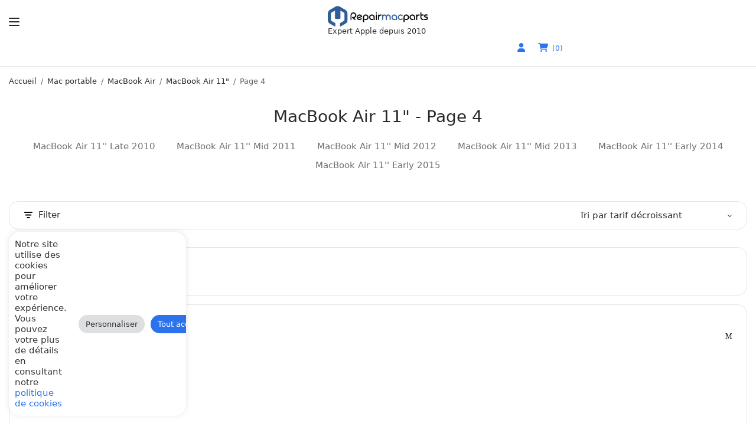

--- FILE ---
content_type: text/html; charset=UTF-8
request_url: https://repairmacparts.com/mac-portables/macbook-air/macbook-air-11-a1370-a1465/page/4/
body_size: 67573
content:
<!doctype html>
<html lang="fr-FR">
<head>
	<meta charset="UTF-8" />
	<meta name="viewport" content="width=device-width, initial-scale=1, viewport-fit=cover">
	<link rel="profile" href="https://gmpg.org/xfn/11">
	<title>Pièce de réparation MacBook Air 11&quot; Apple</title><style id="wphb-used-css-product_cat">img:is([sizes=auto i],[sizes^="auto," i]){contain-intrinsic-size:3000px 1500px}.wp-block-button__link{box-sizing:border-box;cursor:pointer;text-align:center;word-break:break-word;display:inline-block}:root :where(.wp-block-button .wp-block-button__link.is-style-outline),:root :where(.wp-block-button.is-style-outline > .wp-block-button__link){border:2px solid;padding:.667em 1.333em}:root :where(.wp-block-button .wp-block-button__link.is-style-outline:not(.has-text-color)),:root :where(.wp-block-button.is-style-outline > .wp-block-button__link:not(.has-text-color)){color:currentColor}:root :where(.wp-block-button .wp-block-button__link.is-style-outline:not(.has-background)),:root :where(.wp-block-button.is-style-outline > .wp-block-button__link:not(.has-background)){background-color:initial;background-image:none}.wp-block-columns{box-sizing:border-box;display:flex;flex-wrap:wrap!important;align-items:normal!important}@media (width >= 782px){.wp-block-columns{flex-wrap:nowrap!important}}:root :where(.wp-block-cover h1:not(.has-text-color)),:root :where(.wp-block-cover h2:not(.has-text-color)),:root :where(.wp-block-cover h3:not(.has-text-color)),:root :where(.wp-block-cover h4:not(.has-text-color)),:root :where(.wp-block-cover h5:not(.has-text-color)),:root :where(.wp-block-cover h6:not(.has-text-color)),:root :where(.wp-block-cover p:not(.has-text-color)){color:inherit}.wp-block-image a{display:inline-block}.wp-block-image img{box-sizing:border-box;vertical-align:bottom;max-width:100%;height:auto}@media (prefers-reduced-motion:no-preference){.wp-block-image img.hide{visibility:hidden}.wp-block-image img.show{animation:.4s show-content-image}}.wp-block-image[style*=border-radius] img,.wp-block-image[style*=border-radius]>a{border-radius:inherit}.wp-block-image :where(figcaption){margin-top:.5em;margin-bottom:1em}:root :where(.wp-block-image.is-style-rounded img,.wp-block-image .is-style-rounded img){border-radius:9999px}.wp-block-image figure{margin:0}@keyframes show-content-image{0%{visibility:hidden}99%{visibility:hidden}to{visibility:visible}}@keyframes turn-off-visibility{0%{opacity:1;visibility:visible}99%{opacity:0;visibility:visible}to{opacity:0;visibility:hidden}}@keyframes lightbox-zoom-out{0%{visibility:visible;transform:translate(-50%,-50%) scale(1)}99%{visibility:visible}to{transform:translate(calc((-100vw + var(--wp--lightbox-scrollbar-width))/ 2 + var(--wp--lightbox-initial-left-position)),calc(-50vh + var(--wp--lightbox-initial-top-position))) scale(var(--wp--lightbox-scale));visibility:hidden}}:root :where(.wp-block-latest-posts.is-grid){padding:0}:root :where(.wp-block-latest-posts.wp-block-latest-posts__list){padding-left:0}ul{box-sizing:border-box}:root :where(.wp-block-list.has-background){padding:1.25em 2.375em}:root :where(p.has-background){padding:1.25em 2.375em}:where(p.has-text-color:not(.has-link-color)) a{color:inherit}:where(.wp-block-post-comments-form) input:not([type=submit]),:where(.wp-block-post-comments-form) textarea{border:1px solid #949494;font-family:inherit;font-size:1em}:where(.wp-block-post-comments-form) input:where(:not([type=submit]):not([type=checkbox])),:where(.wp-block-post-comments-form) textarea{padding:calc(.667em + 2px)}.wp-block-pullquote{box-sizing:border-box;overflow-wrap:break-word;text-align:center;margin:0 0 1em;padding:4em 0}.wp-block-pullquote p{color:inherit}.wp-block-pullquote p{margin-top:0}.wp-block-pullquote p:last-child{margin-bottom:0}.wp-block-pullquote footer{position:relative}.wp-block-post-template{max-width:100%;margin-top:0;margin-bottom:0;padding:0;list-style:none}.wp-block-search__button{word-break:normal;margin-left:10px}.wp-block-search__button svg{fill:currentColor;vertical-align:text-bottom;width:1.25em;min-width:24px;height:1.25em;min-height:24px}.wp-block-search__inside-wrapper{flex-wrap:nowrap;flex:auto;max-width:100%;display:flex}.wp-block-search__label{width:100%}.wp-block-search__input{appearance:none;border:1px solid #949494;flex-grow:1;min-width:3rem;margin-left:0;margin-right:0;padding:8px;text-decoration:unset!important}:where(.wp-block-search__button-inside .wp-block-search__inside-wrapper) .wp-block-search__input{border:none;border-radius:0;padding:0 4px}:where(.wp-block-search__button-inside .wp-block-search__inside-wrapper) .wp-block-search__input:focus{outline:0}:root :where(.wp-block-separator.is-style-dots){text-align:center;height:auto;line-height:1}:root :where(.wp-block-separator.is-style-dots):before{color:currentColor;content:"···";letter-spacing:2em;padding-left:2em;font-family:serif;font-size:1.5em}:root :where(.wp-block-site-logo.is-style-rounded){border-radius:9999px}:root :where(.wp-block-social-links .wp-social-link a){padding:.25em}:root :where(.wp-block-social-links.is-style-logos-only .wp-social-link a){padding:0}:root :where(.wp-block-social-links.is-style-pill-shape .wp-social-link a){padding-left:.66667em;padding-right:.66667em}:root :where(.wp-block-tag-cloud.is-style-outline){flex-wrap:wrap;gap:1ch;display:flex}:root :where(.wp-block-tag-cloud.is-style-outline a){border:1px solid;margin-right:0;padding:1ch 2ch;font-size:unset!important;text-decoration:none!important}:root :where(.wp-block-table-of-contents){box-sizing:border-box}.entry-content{counter-reset:footnotes}.wp-element-button{cursor:pointer}:root{}:root .has-midnight-gradient-background{background:linear-gradient(135deg,#020381,#2874fc)}.has-text-align-center{text-align:center}.screen-reader-text{clip:rect(1px,1px,1px,1px);clip-path:inset(50%);border:0;width:1px;height:1px;margin:-1px;padding:0;position:absolute;overflow:hidden;word-wrap:normal!important}.screen-reader-text:focus{clip-path:none;color:#444;z-index:100000;background-color:#ddd;width:auto;height:auto;padding:15px 23px 14px;font-size:1em;line-height:normal;text-decoration:none;display:block;top:5px;left:5px;clip:auto!important}html :where(.has-border-color){border-style:solid}html :where([style*=border-top-color]){border-top-style:solid}html :where([style*=border-right-color]){border-right-style:solid}html :where([style*=border-bottom-color]){border-bottom-style:solid}html :where([style*=border-left-color]){border-left-style:solid}html :where([style*=border-width]){border-style:solid}html :where([style*=border-top-width]){border-top-style:solid}html :where([style*=border-right-width]){border-right-style:solid}html :where([style*=border-bottom-width]){border-bottom-style:solid}html :where([style*=border-left-width]){border-left-style:solid}html :where(img[class*=wp-image-]){max-width:100%;height:auto}html :where(.is-position-sticky){}@media screen and (width <= 600px){html :where(.is-position-sticky){}}/*! This file is auto-generated */.wp-block-button__link{color:#fff;background-color:#32373c;border-radius:9999px;box-shadow:none;text-decoration:none;padding:calc(.667em + 2px) calc(1.333em + 2px);font-size:1.125em}.wp-block-file__button{background:#32373c;color:#fff;text-decoration:none}:root{--wp--preset--color--black:#000000;--wp--preset--color--cyan-bluish-gray:#abb8c3;--wp--preset--color--white:#ffffff;--wp--preset--color--pale-pink:#f78da7;--wp--preset--color--vivid-red:#cf2e2e;--wp--preset--color--luminous-vivid-orange:#ff6900;--wp--preset--color--luminous-vivid-amber:#fcb900;--wp--preset--color--light-green-cyan:#7bdcb5;--wp--preset--color--vivid-green-cyan:#00d084;--wp--preset--color--pale-cyan-blue:#8ed1fc;--wp--preset--color--vivid-cyan-blue:#0693e3;--wp--preset--color--vivid-purple:#9b51e0;--wp--preset--gradient--vivid-cyan-blue-to-vivid-purple:linear-gradient(135deg,rgba(6,147,227,1) 0%,rgb(155,81,224) 100%);--wp--preset--gradient--light-green-cyan-to-vivid-green-cyan:linear-gradient(135deg,rgb(122,220,180) 0%,rgb(0,208,130) 100%);--wp--preset--gradient--luminous-vivid-amber-to-luminous-vivid-orange:linear-gradient(135deg,rgba(252,185,0,1) 0%,rgba(255,105,0,1) 100%);--wp--preset--gradient--luminous-vivid-orange-to-vivid-red:linear-gradient(135deg,rgba(255,105,0,1) 0%,rgb(207,46,46) 100%);--wp--preset--gradient--very-light-gray-to-cyan-bluish-gray:linear-gradient(135deg,rgb(238,238,238) 0%,rgb(169,184,195) 100%);--wp--preset--gradient--cool-to-warm-spectrum:linear-gradient(135deg,rgb(74,234,220) 0%,rgb(151,120,209) 20%,rgb(207,42,186) 40%,rgb(238,44,130) 60%,rgb(251,105,98) 80%,rgb(254,248,76) 100%);--wp--preset--gradient--blush-light-purple:linear-gradient(135deg,rgb(255,206,236) 0%,rgb(152,150,240) 100%);--wp--preset--gradient--blush-bordeaux:linear-gradient(135deg,rgb(254,205,165) 0%,rgb(254,45,45) 50%,rgb(107,0,62) 100%);--wp--preset--gradient--luminous-dusk:linear-gradient(135deg,rgb(255,203,112) 0%,rgb(199,81,192) 50%,rgb(65,88,208) 100%);--wp--preset--gradient--pale-ocean:linear-gradient(135deg,rgb(255,245,203) 0%,rgb(182,227,212) 50%,rgb(51,167,181) 100%);--wp--preset--gradient--electric-grass:linear-gradient(135deg,rgb(202,248,128) 0%,rgb(113,206,126) 100%);--wp--preset--gradient--midnight:linear-gradient(135deg,rgb(2,3,129) 0%,rgb(40,116,252) 100%);--wp--preset--font-size--small:13px;--wp--preset--font-size--medium:20px;--wp--preset--font-size--large:36px;--wp--preset--font-size--x-large:42px}body .is-layout-flex{display:flex}.is-layout-flex{flex-wrap:wrap;align-items:center}.is-layout-flex>:is(*,div){margin:0}body .is-layout-grid{display:grid}.is-layout-grid>:is(*,div){margin:0}.has-black-color{color:var(--wp--preset--color--black)!important}.has-cyan-bluish-gray-color{color:var(--wp--preset--color--cyan-bluish-gray)!important}.has-white-color{color:var(--wp--preset--color--white)!important}.has-pale-pink-color{color:var(--wp--preset--color--pale-pink)!important}.has-vivid-red-color{color:var(--wp--preset--color--vivid-red)!important}.has-luminous-vivid-orange-color{color:var(--wp--preset--color--luminous-vivid-orange)!important}.has-luminous-vivid-amber-color{color:var(--wp--preset--color--luminous-vivid-amber)!important}.has-light-green-cyan-color{color:var(--wp--preset--color--light-green-cyan)!important}.has-vivid-green-cyan-color{color:var(--wp--preset--color--vivid-green-cyan)!important}.has-pale-cyan-blue-color{color:var(--wp--preset--color--pale-cyan-blue)!important}.has-vivid-cyan-blue-color{color:var(--wp--preset--color--vivid-cyan-blue)!important}.has-vivid-purple-color{color:var(--wp--preset--color--vivid-purple)!important}.has-black-background-color{background-color:var(--wp--preset--color--black)!important}.has-cyan-bluish-gray-background-color{background-color:var(--wp--preset--color--cyan-bluish-gray)!important}.has-white-background-color{background-color:var(--wp--preset--color--white)!important}.has-pale-pink-background-color{background-color:var(--wp--preset--color--pale-pink)!important}.has-vivid-red-background-color{background-color:var(--wp--preset--color--vivid-red)!important}.has-luminous-vivid-orange-background-color{background-color:var(--wp--preset--color--luminous-vivid-orange)!important}.has-luminous-vivid-amber-background-color{background-color:var(--wp--preset--color--luminous-vivid-amber)!important}.has-light-green-cyan-background-color{background-color:var(--wp--preset--color--light-green-cyan)!important}.has-vivid-green-cyan-background-color{background-color:var(--wp--preset--color--vivid-green-cyan)!important}.has-pale-cyan-blue-background-color{background-color:var(--wp--preset--color--pale-cyan-blue)!important}.has-vivid-cyan-blue-background-color{background-color:var(--wp--preset--color--vivid-cyan-blue)!important}.has-vivid-purple-background-color{background-color:var(--wp--preset--color--vivid-purple)!important}.has-black-border-color{border-color:var(--wp--preset--color--black)!important}.has-cyan-bluish-gray-border-color{border-color:var(--wp--preset--color--cyan-bluish-gray)!important}.has-white-border-color{border-color:var(--wp--preset--color--white)!important}.has-pale-pink-border-color{border-color:var(--wp--preset--color--pale-pink)!important}.has-vivid-red-border-color{border-color:var(--wp--preset--color--vivid-red)!important}.has-luminous-vivid-orange-border-color{border-color:var(--wp--preset--color--luminous-vivid-orange)!important}.has-luminous-vivid-amber-border-color{border-color:var(--wp--preset--color--luminous-vivid-amber)!important}.has-light-green-cyan-border-color{border-color:var(--wp--preset--color--light-green-cyan)!important}.has-vivid-green-cyan-border-color{border-color:var(--wp--preset--color--vivid-green-cyan)!important}.has-pale-cyan-blue-border-color{border-color:var(--wp--preset--color--pale-cyan-blue)!important}.has-vivid-cyan-blue-border-color{border-color:var(--wp--preset--color--vivid-cyan-blue)!important}.has-vivid-purple-border-color{border-color:var(--wp--preset--color--vivid-purple)!important}.has-vivid-cyan-blue-to-vivid-purple-gradient-background{background:var(--wp--preset--gradient--vivid-cyan-blue-to-vivid-purple)!important}.has-light-green-cyan-to-vivid-green-cyan-gradient-background{background:var(--wp--preset--gradient--light-green-cyan-to-vivid-green-cyan)!important}.has-luminous-vivid-amber-to-luminous-vivid-orange-gradient-background{background:var(--wp--preset--gradient--luminous-vivid-amber-to-luminous-vivid-orange)!important}.has-luminous-vivid-orange-to-vivid-red-gradient-background{background:var(--wp--preset--gradient--luminous-vivid-orange-to-vivid-red)!important}.has-very-light-gray-to-cyan-bluish-gray-gradient-background{background:var(--wp--preset--gradient--very-light-gray-to-cyan-bluish-gray)!important}.has-cool-to-warm-spectrum-gradient-background{background:var(--wp--preset--gradient--cool-to-warm-spectrum)!important}.has-blush-light-purple-gradient-background{background:var(--wp--preset--gradient--blush-light-purple)!important}.has-blush-bordeaux-gradient-background{background:var(--wp--preset--gradient--blush-bordeaux)!important}.has-luminous-dusk-gradient-background{background:var(--wp--preset--gradient--luminous-dusk)!important}.has-pale-ocean-gradient-background{background:var(--wp--preset--gradient--pale-ocean)!important}.has-electric-grass-gradient-background{background:var(--wp--preset--gradient--electric-grass)!important}.has-midnight-gradient-background{background:var(--wp--preset--gradient--midnight)!important}.has-small-font-size{font-size:var(--wp--preset--font-size--small)!important}.has-medium-font-size{font-size:var(--wp--preset--font-size--medium)!important}.has-large-font-size{font-size:var(--wp--preset--font-size--large)!important}.has-x-large-font-size{font-size:var(--wp--preset--font-size--x-large)!important}:root :where(.wp-block-pullquote){font-size:1.5em;line-height:1.6}#shipping_method li label[for*="_chrono"]{position:relative}#shipping_method li label[for*="_chrono"]:before{content:"";vertical-align:baseline;background:url("https://b2262469.smushcdn.com/2262469/wp-content/plugins/chronopost/public/img/chronopost-horizontal.png?lossy=0&strip=1&webp=1") center/contain no-repeat;width:99px;height:22px;margin-right:7px;display:inline-block;position:relative;top:6px}#chronomap{width:100%;height:100%;min-height:300px}@media (max-height:576px){}#cookie-law-info-bar{font-size:15px;margin:0 auto;padding:12px 10px;position:absolute;text-align:center;box-sizing:border-box;width:100%;z-index:9999;display:none;left:0;font-weight:300;box-shadow:0 -1px 10px 0 rgba(172,171,171,.3)}#cookie-law-info-again{font-size:10pt;margin:0;padding:5px 10px;text-align:center;z-index:9999;cursor:pointer;box-shadow:#161616 2px 2px 5px 2px}#cookie-law-info-bar span{vertical-align:middle}.cli-plugin-button,.cli-plugin-button:visited{display:inline-block;padding:9px 12px;color:#fff;text-decoration:none;position:relative;cursor:pointer;margin-left:5px;text-decoration:none}.cli-plugin-button:hover{background-color:#111;color:#fff;text-decoration:none}.cli-plugin-button,.cli-plugin-button:visited,.medium.cli-plugin-button,.medium.cli-plugin-button:visited{font-size:13px;font-weight:400;line-height:1}.large.cli-plugin-button,.large.cli-plugin-button:visited{font-size:14px;padding:8px 14px 9px}.cli-plugin-button{margin-top:5px}.cli-bar-popup{-moz-background-clip:padding;-webkit-background-clip:padding;background-clip:padding-box;-webkit-border-radius:30px;-moz-border-radius:30px;border-radius:30px;padding:20px}.cli-container-fluid{padding-right:15px;padding-left:15px;margin-right:auto;margin-left:auto}.cli-row{display:-ms-flexbox;display:flex;-ms-flex-wrap:wrap;flex-wrap:wrap;margin-right:-15px;margin-left:-15px}.cli-align-items-stretch{-ms-flex-align:stretch!important;align-items:stretch!important}.cli-px-0{padding-left:0;padding-right:0}.cli-btn{cursor:pointer;font-size:14px;display:inline-block;font-weight:400;text-align:center;white-space:nowrap;vertical-align:middle;-webkit-user-select:none;-moz-user-select:none;-ms-user-select:none;user-select:none;border:1px solid transparent;padding:.5rem 1.25rem;line-height:1;border-radius:.25rem;transition:all .15s ease-in-out}.cli-btn:hover{opacity:.8}.cli-btn:focus{outline:0}.cli-modal.cli-fade .cli-modal-dialog{transition:-webkit-transform .3s ease-out;transition:transform .3s ease-out;transition:transform .3s ease-out,-webkit-transform .3s ease-out;-webkit-transform:translate(0,-25%);transform:translate(0,-25%)}.cli-modal-backdrop{position:fixed;top:0;right:0;bottom:0;left:0;z-index:1040;background-color:#000;display:none}.cli-modal-backdrop.cli-fade{opacity:0}.cli-modal a{text-decoration:none}.cli-modal .cli-modal-dialog{position:relative;width:auto;margin:.5rem;pointer-events:none;font-family:-apple-system,BlinkMacSystemFont,"Segoe UI",Roboto,"Helvetica Neue",Arial,sans-serif,"Apple Color Emoji","Segoe UI Emoji","Segoe UI Symbol";font-size:1rem;font-weight:400;line-height:1.5;color:#212529;text-align:left;display:-ms-flexbox;display:flex;-ms-flex-align:center;align-items:center;min-height:calc(100% - (.5rem * 2))}@media (min-width:576px){.cli-modal .cli-modal-dialog{max-width:500px;margin:1.75rem auto;min-height:calc(100% - (1.75rem * 2))}}@media (min-width:992px){.cli-modal .cli-modal-dialog{max-width:900px}}.cli-modal-content{position:relative;display:-ms-flexbox;display:flex;-ms-flex-direction:column;flex-direction:column;width:100%;pointer-events:auto;background-color:#fff;background-clip:padding-box;border-radius:.3rem;outline:0}.cli-modal .row{margin:0 -15px}.cli-modal .cli-modal-close{position:absolute;right:10px;top:10px;z-index:1;padding:0;background-color:transparent!important;border:0;-webkit-appearance:none;font-size:1.5rem;font-weight:700;line-height:1;color:#000;text-shadow:0 1px 0 #fff}.cli-modal .cli-modal-close:focus{outline:0}.cli-switch{display:inline-block;position:relative;min-height:1px;padding-left:70px;font-size:14px}.cli-switch input[type=checkbox]{display:none}.cli-switch .cli-slider{background-color:#e3e1e8;height:24px;width:50px;bottom:0;cursor:pointer;left:0;position:absolute;right:0;top:0;transition:.4s}.cli-switch .cli-slider:before{background-color:#fff;bottom:2px;content:"";height:20px;left:2px;position:absolute;transition:.4s;width:20px}.cli-switch input:checked+.cli-slider{background-color:#00acad}.cli-switch input:checked+.cli-slider:before{transform:translateX(26px)}.cli-switch .cli-slider{border-radius:34px}.cli-switch .cli-slider:before{border-radius:50%}.cli-tab-content{background:#fff}.cli-fade{transition:opacity .15s linear}.cli-tab-content{width:100%;padding:30px}@media (max-width:767px){.cli-tab-content{padding:30px 10px}}.cli-tab-content p{color:#343438;font-size:14px;margin-top:0}.cli-tab-content h4{font-size:20px;margin-bottom:1.5rem;margin-top:0;font-family:inherit;font-weight:500;line-height:1.2;color:inherit}.cli-container-fluid{padding-right:15px;padding-left:15px;margin-right:auto;margin-left:auto}.cli-row{display:-ms-flexbox;display:flex;-ms-flex-wrap:wrap;flex-wrap:wrap;margin-right:-15px;margin-left:-15px}.cli-align-items-stretch{-ms-flex-align:stretch!important;align-items:stretch!important}.cli-px-0{padding-left:0;padding-right:0}.cli-btn{cursor:pointer;font-size:14px;display:inline-block;font-weight:400;text-align:center;white-space:nowrap;vertical-align:middle;-webkit-user-select:none;-moz-user-select:none;-ms-user-select:none;user-select:none;border:1px solid transparent;padding:.5rem 1.25rem;line-height:1;border-radius:.25rem;transition:all .15s ease-in-out}.cli-btn:hover{opacity:.8}.cli-btn:focus{outline:0}.cli-modal.cli-fade .cli-modal-dialog{transition:-webkit-transform .3s ease-out;transition:transform .3s ease-out;transition:transform .3s ease-out,-webkit-transform .3s ease-out;-webkit-transform:translate(0,-25%);transform:translate(0,-25%)}.cli-modal-backdrop{position:fixed;top:0;right:0;bottom:0;left:0;z-index:1040;background-color:#000;-webkit-transform:scale(0);transform:scale(0);transition:opacity ease-in-out .5s}.cli-modal-backdrop.cli-fade{opacity:0}.cli-modal{position:fixed;top:0;right:0;bottom:0;left:0;z-index:99999;transform:scale(0);overflow:hidden;outline:0;display:none}.cli-modal a{text-decoration:none}.cli-modal .cli-modal-dialog{position:relative;width:auto;margin:.5rem;pointer-events:none;font-family:inherit;font-size:1rem;font-weight:400;line-height:1.5;color:#212529;text-align:left;display:-ms-flexbox;display:flex;-ms-flex-align:center;align-items:center;min-height:calc(100% - (.5rem * 2))}@media (min-width:576px){.cli-modal .cli-modal-dialog{max-width:500px;margin:1.75rem auto;min-height:calc(100% - (1.75rem * 2))}}.cli-modal-content{position:relative;display:-ms-flexbox;display:flex;-ms-flex-direction:column;flex-direction:column;width:100%;pointer-events:auto;background-color:#fff;background-clip:padding-box;border-radius:.2rem;box-sizing:border-box;outline:0}.cli-modal .row{margin:0 -15px}.cli-modal .cli-modal-close:focus{outline:0}.cli-switch{display:inline-block;position:relative;min-height:1px;padding-left:38px;font-size:14px}.cli-switch input[type=checkbox]{display:none}.cli-switch .cli-slider{background-color:#e3e1e8;height:20px;width:38px;bottom:0;cursor:pointer;left:0;position:absolute;right:0;top:0;transition:.4s}.cli-switch .cli-slider:before{background-color:#fff;bottom:2px;content:"";height:15px;left:3px;position:absolute;transition:.4s;width:15px}.cli-switch input:checked+.cli-slider{background-color:#61a229}.cli-switch input:checked+.cli-slider:before{transform:translateX(18px)}.cli-switch .cli-slider{border-radius:34px;font-size:0}.cli-switch .cli-slider:before{border-radius:50%}.cli-tab-content{background:#fff}.cli-tab-content{width:100%;padding:5px 30px 5px 5px;box-sizing:border-box}@media (max-width:767px){.cli-tab-content{padding:30px 10px}}.cli-tab-content p{color:#343438;font-size:14px;margin-top:0}.cli-tab-content h4{font-size:20px;margin-bottom:1.5rem;margin-top:0;font-family:inherit;font-weight:500;line-height:1.2;color:inherit}#cookie-law-info-bar .cli-tab-content{background:0 0}#cookie-law-info-bar .cli-nav-link,#cookie-law-info-bar .cli-switch .cli-slider:after,#cookie-law-info-bar .cli-tab-container p,#cookie-law-info-bar span.cli-necessary-caption{color:inherit}#cookie-law-info-bar .cli-tab-header a:before{border-right:1px solid currentColor;border-bottom:1px solid currentColor}#cookie-law-info-bar .cli-row{margin-top:20px}#cookie-law-info-bar .cli-tab-content h4{margin-bottom:.5rem}#cookie-law-info-bar .cli-tab-container{display:none;text-align:left}.cli-tab-footer .cli-btn{background-color:#00acad;padding:10px 15px;text-decoration:none}.cli-tab-footer .wt-cli-privacy-accept-btn{background-color:#61a229;color:#fff;border-radius:0}.cli-tab-footer{width:100%;text-align:right;padding:20px 0}.cli-col-12{width:100%}.cli-tab-header{display:flex;justify-content:space-between}.cli-tab-header a:before{width:10px;height:2px;left:0;top:calc(50% - 1px)}.cli-tab-header a:after{width:2px;height:10px;left:4px;top:calc(50% - 5px);-webkit-transform:none;transform:none}.cli-tab-header a:before{width:7px;height:7px;border-right:1px solid #4a6e78;border-bottom:1px solid #4a6e78;content:" ";transform:rotate(-45deg);-webkit-transition:all .2s ease-in-out;-moz-transition:all .2s ease-in-out;transition:all .2s ease-in-out;margin-right:10px}.cli-tab-header a.cli-nav-link{position:relative;display:flex;align-items:center;font-size:14px;color:#000;text-transform:capitalize}.cli-tab-header{border-radius:5px;padding:12px 15px;cursor:pointer;transition:background-color .2s ease-out .3s,color .2s ease-out 0s;background-color:#f2f2f2}.cli-modal .cli-modal-close{position:absolute;right:0;top:0;z-index:1;-webkit-appearance:none;width:40px;height:40px;padding:0;border-radius:50%;padding:10px;background:0 0;border:none;min-width:40px}.cli-tab-container h1,.cli-tab-container h4{font-family:inherit;font-size:16px;margin-bottom:15px;margin:10px 0}#cliSettingsPopup .cli-tab-section-container{padding-top:12px}.cli-privacy-content-text,.cli-tab-container p{font-size:14px;line-height:1.4;margin-top:0;padding:0;color:#000}.cli-tab-content{display:none}.cli-tab-section .cli-tab-content{padding:10px 20px 5px 20px}.cli-tab-section{margin-top:5px}@media (min-width:992px){.cli-modal .cli-modal-dialog{max-width:645px}}.cli-switch .cli-slider:after{content:attr(data-cli-disable);position:absolute;right:50px;color:#000;font-size:12px;text-align:right;min-width:80px}.cli-switch input:checked+.cli-slider:after{content:attr(data-cli-enable)}.cli-privacy-overview:not(.cli-collapsed) .cli-privacy-content{max-height:60px;transition:max-height .15s ease-out;overflow:hidden}a.cli-privacy-readmore{font-size:12px;margin-top:12px;display:inline-block;padding-bottom:0;cursor:pointer;color:#000;text-decoration:underline}.cli-modal-footer{position:relative}a.cli-privacy-readmore:before{content:attr(data-readmore-text)}.cli-privacy-content p{margin-bottom:0}.cli-modal-close svg{fill:#000}span.cli-necessary-caption{color:#000;font-size:12px}#cookie-law-info-bar .cli-privacy-overview{display:none}.cli-tab-container .cli-row{max-height:500px;overflow-y:auto}.cli-tab-section .cookielawinfo-row-cat-table td,.cli-tab-section .cookielawinfo-row-cat-table th{font-size:12px}.cli_settings_button{cursor:pointer}.wt-cli-sr-only{display:none;font-size:16px}.cli-bar-container{float:none;margin:0 auto;display:-webkit-box;display:-moz-box;display:-ms-flexbox;display:-webkit-flex;display:flex;justify-content:space-between;-webkit-box-align:center;-moz-box-align:center;-ms-flex-align:center;-webkit-align-items:center;align-items:center}.cli-bar-btn_container{margin-left:20px;display:-webkit-box;display:-moz-box;display:-ms-flexbox;display:-webkit-flex;display:flex;-webkit-box-align:center;-moz-box-align:center;-ms-flex-align:center;-webkit-align-items:center;align-items:center;flex-wrap:nowrap}.cli-style-v2 a{cursor:pointer}.cli-bar-btn_container a{white-space:nowrap}.cli-style-v2{font-size:11pt;line-height:18px;font-weight:400}.cli-style-v2 .cli-bar-message{width:70%;text-align:left}.cli-style-v2 .cli-bar-btn_container .cli_action_button,.cli-style-v2 .cli-bar-btn_container .cli_settings_button{margin-left:5px}.cli-style-v2 .cli_action_button:not(.cli-plugin-button),.cli-style-v2 .cli_settings_button:not(.cli-plugin-button){text-decoration:underline}.cli-style-v2 .cli-bar-btn_container .cli-plugin-button{margin-top:5px;margin-bottom:5px}.wt-cli-necessary-checkbox{display:none!important}@media (max-width:985px){.cli-style-v2 .cli-bar-message{width:100%}.cli-style-v2.cli-bar-container{justify-content:left;flex-wrap:wrap}.cli-style-v2 .cli-bar-btn_container{margin-left:0;margin-top:10px}}.wt-cli-ckyes-brand-logo{display:flex;align-items:center;font-size:9px;color:#111;font-weight:400}.wt-cli-ckyes-brand-logo img{width:65px;margin-left:2px}.wt-cli-privacy-overview-actions{padding-bottom:0}@media only screen and (max-width:479px) and (min-width:320px){.cli-style-v2 .cli-bar-btn_container{flex-wrap:wrap}}.wt-cli-cookie-description{font-size:14px;line-height:1.4;margin-top:0;padding:0;color:#000}.wcpf-field-item.wcpf-box-style .wcpf-heading-label .box-toggle:before{content:attr(data-icon);speak:none;-webkit-font-smoothing:antialiased;-moz-osx-font-smoothing:grayscale;line-height:1;font-variant:normal!important;text-transform:none!important;font-family:wcpf!important;font-style:normal!important;font-weight:400!important}.wcpf-field-item.wcpf-box-style .wcpf-heading-label .box-toggle:before{content:"M"}.wcpf-field-checkbox-list .wcpf-content{-webkit-box-sizing:border-box;box-sizing:border-box;margin-top:6px}.wcpf-field-checkbox-list .wcpf-heading-label{-webkit-box-sizing:border-box;box-sizing:border-box;color:#111;text-transform:uppercase;padding:8px 0;font-size:14px;font-weight:600;display:block}.wcpf-field-checkbox-list .wcpf-input-container{display:inline-block}.wcpf-field-checkbox-list .wcpf-checkbox-list .wcpf-checkbox-item .wcpf-checkbox-label{cursor:pointer;color:#111;-o-transition:all .3s ease;margin:0;padding:0;-webkit-transition:all .3s;transition:all .3s;display:block}.wcpf-field-checkbox-list .wcpf-checkbox-list .wcpf-checkbox-item .wcpf-checkbox-label:after,.wcpf-field-checkbox-list .wcpf-checkbox-list .wcpf-checkbox-item .wcpf-checkbox-label:before{content:"";line-height:0;display:table}.wcpf-field-checkbox-list .wcpf-checkbox-list .wcpf-checkbox-item .wcpf-checkbox-label:after{clear:both}.wcpf-field-checkbox-list .wcpf-checkbox-list .wcpf-checkbox-item .wcpf-checkbox-label:hover{color:#8d8d8d}.wcpf-field-checkbox-list .wcpf-checkbox-list .wcpf-checkbox-item .wcpf-input-container{-webkit-box-sizing:border-box;box-sizing:border-box;float:left;border:1px solid #e5e5e5;-webkit-border-radius:2px;border-radius:2px;width:16px;height:16px;margin-top:.7em;display:inline-block;position:relative;-webkit-transform:translateY(-50%);-ms-transform:translateY(-50%);transform:translateY(-50%)}.wcpf-field-checkbox-list .wcpf-checkbox-list .wcpf-checkbox-item .wcpf-input-container .wcpf-input{display:none}.wcpf-field-checkbox-list .wcpf-checkbox-list .wcpf-checkbox-item .wcpf-title-container{-webkit-box-sizing:border-box;box-sizing:border-box;float:left;width:-webkit-calc(100% - 16px);width:calc(100% - 16px);padding-left:12px;line-height:1.4;display:inline-block}.wcpf-field-checkbox-list .wcpf-checkbox-list .wcpf-checkbox-item.checked>.wcpf-checkbox-item-inner>.wcpf-checkbox-label .wcpf-input-container:after{content:"";-webkit-box-sizing:content-box;box-sizing:content-box;border:0 solid #111;border-width:0 0 2px 2px;width:6px;height:3px;position:absolute;top:4px;left:3px;-webkit-transform:rotate(-45deg);-ms-transform:rotate(-45deg);transform:rotate(-45deg)}.wcpf-field-checkbox-list .wcpf-checkbox-list .wcpf-checkbox-item.disabled>.wcpf-checkbox-item-inner>.wcpf-checkbox-label{color:#7e7e7e;opacity:.6;cursor:default}.wcpf-scrollbar ::-webkit-scrollbar{background-color:#0000;width:6px}.wcpf-scrollbar ::-webkit-scrollbar-track{background-color:#f5f5f5}.wcpf-scrollbar ::-webkit-scrollbar-thumb{background-color:#babac0}.wcpf-scrollbar.wcpf-front-element .wcpf-content{max-height:-webkit-calc(28em + 6px);max-height:calc(28em + 6px);overflow-y:auto}.wcpf-front-element{-webkit-box-sizing:border-box;box-sizing:border-box;margin-bottom:12px}.wcpf-front-element.wcpf-status-disabled{display:none!important}.wcpf-front-element.wcpf-hierarchical-collapsed .wcpf-item-label{position:relative}.wcpf-field-item.wcpf-box-style .wcpf-heading-label{-webkit-box-sizing:border-box;box-sizing:border-box;cursor:pointer;position:relative}.wcpf-field-item.wcpf-box-style .wcpf-heading-label .box-toggle{color:#111;width:14px;height:14px;font-size:13px;display:block;position:absolute;top:50%;right:8px;-webkit-transform:translateY(-50%);-ms-transform:translateY(-50%);transform:translateY(-50%)}.woocommerce form .form-row .required{visibility:visible}.woocommerce-checkout-review-order-table input[type=radio].shipping_method+label{font-weight:700}.woocommerce-shipping-totals input[type=radio].shipping_method+label{font-weight:700}/*!
 * Font Awesome Free 6.7.2 by @fontawesome - https://fontawesome.com
 * License - https://fontawesome.com/license/free (Icons: CC BY 4.0, Fonts: SIL OFL 1.1, Code: MIT License)
 * Copyright 2024 Fonticons, Inc.
 */.fas{-moz-osx-font-smoothing:grayscale;-webkit-font-smoothing:antialiased;display:var(--fa-display,inline-block);font-variant:normal;text-rendering:auto;font-style:normal;line-height:1}.fas:before{content:var(--fa)}.fas{font-family:"Font Awesome 6 Free"}.fa-user{--fa:""}.fa-shopping-cart{--fa:""}:root{}:root{}@font-face{font-family:"Font Awesome 6 Free";font-style:normal;font-weight:400;font-display:block;src:url("https://repairmacparts.com/wp-content/themes/smart-home-child/assets/fontawesome/webfonts/fa-regular-400.woff2") format("woff2"),url("https://repairmacparts.com/wp-content/themes/smart-home-child/assets/fontawesome/webfonts/fa-regular-400.ttf") format("truetype")}:root{}@font-face{font-family:"Font Awesome 6 Free";font-style:normal;font-weight:900;font-display:block;src:url("https://repairmacparts.com/wp-content/themes/smart-home-child/assets/fontawesome/webfonts/fa-solid-900.woff2") format("woff2"),url("https://repairmacparts.com/wp-content/themes/smart-home-child/assets/fontawesome/webfonts/fa-solid-900.ttf") format("truetype")}.fas{font-weight:900}/*! normalize.css v8.0.0 | MIT License | github.com/necolas/normalize.css */html{-webkit-text-size-adjust:100%;line-height:1.15}body{margin:0}h1{margin:.67em 0;font-size:2em}hr{box-sizing:content-box;height:0;overflow:visible}a{background-color:#0000}b{font-weight:bolder}sup{vertical-align:baseline;font-size:75%;line-height:0;position:relative}sup{top:-.5em}img{border-style:none}button,input,select,textarea{margin:0;font-family:inherit;font-size:100%;line-height:1.15}button,input{overflow:visible}button,select{text-transform:none}[type=button],[type=reset],[type=submit],button{-webkit-appearance:button}[type=button]::-moz-focus-inner,[type=reset]::-moz-focus-inner,[type=submit]::-moz-focus-inner,button::-moz-focus-inner{border-style:none;padding:0}[type=button]:-moz-focusring,[type=reset]:-moz-focusring,[type=submit]:-moz-focusring,button:-moz-focusring{outline:1px dotted buttontext}textarea{overflow:auto}[type=checkbox],[type=radio]{box-sizing:border-box;padding:0}[type=number]::-webkit-inner-spin-button,[type=number]::-webkit-outer-spin-button{height:auto}[type=search]{-webkit-appearance:textfield;outline-offset:-2px}[type=search]::-webkit-search-decoration{-webkit-appearance:none}::-webkit-file-upload-button{-webkit-appearance:button;font:inherit}[hidden],template{display:none}html{box-sizing:border-box;font-size:100%}*,:after,:before{box-sizing:inherit}body{color:#292929;-webkit-font-smoothing:antialiased;-moz-osx-font-smoothing:grayscale;background:#fff;margin:0;padding:0;font-family:"system-ui",San Francisco,Segoe UI,Roboto,Oxygen,Ubuntu,Arial,sans-serif;font-weight:400;line-height:1.6}img{vertical-align:middle;-ms-interpolation-mode:bicubic;max-width:100%;height:auto;display:inline-block}textarea{border-radius:0;height:auto;min-height:50px}select{box-sizing:border-box;border-radius:0;width:100%}button{appearance:none;cursor:auto;background:0 0;border:0;border-radius:0;padding:0;line-height:1}button,input,select,textarea{font-family:inherit}div,form,h1,h2,h4,li,p,td,th,ul{margin:0;padding:0}p{font-size:inherit;text-rendering:optimizeLegibility;margin-bottom:1rem;line-height:1.7}i{font-style:italic;line-height:inherit}b{font-weight:500;line-height:inherit}.h1,.h2,.h4,h1,h2,h4{color:#121212;text-rendering:optimizeLegibility;font-family:"system-ui",San Francisco,Segoe UI,Roboto,Oxygen,Ubuntu,Arial,sans-serif;font-style:normal;font-weight:500}.h1,h1{margin-top:0;margin-bottom:1rem;font-size:1.75rem;line-height:1.35}.h2,h2{margin-top:0;margin-bottom:1rem;font-size:1.5rem;line-height:1.35}.h4,h4{margin-top:0;margin-bottom:1rem;font-size:1.125rem;line-height:1.35}@media print,screen and (width >= 48em){.h1,h1{font-size:3rem}.h2,h2{font-size:2rem}.h4,h4{font-size:1.25rem}}a{line-height:inherit;color:#1779ba;cursor:pointer;text-decoration:none}a:focus,a:hover{color:#1468a0}a img{border:0}hr{clear:both;border:0;border-bottom:1px solid #cacaca;max-width:83.125rem;height:0;margin:1.25rem auto}ul{margin-bottom:1rem;line-height:1.7;list-style-position:outside}li{font-size:inherit}ul{margin-left:1.25rem;list-style-type:disc}ul ul{margin-bottom:0;margin-left:1.25rem}figure{margin:0}.text-right{text-align:right}.text-center{text-align:center}@media print,screen and (width >= 48em){.medium-text-left{text-align:left}.medium-text-right{text-align:right}}@media print{*{color-adjust:economy;color:#000!important;box-shadow:none!important;text-shadow:none!important;background:0 0!important}a,a:visited{text-decoration:underline}a[href]:after{content:" (" attr(href) ")"}thead{display:table-header-group}img,tr{page-break-inside:avoid}img{max-width:100%!important}@page{margin:.5cm}h2,p{orphans:3;widows:3}h2{page-break-after:avoid}}.row{flex-flow:wrap;max-width:83.125rem;margin-left:auto;margin-right:auto;display:flex}.row .row{margin-left:-.9375rem;margin-right:-.9375rem}@media print,screen and (width >= 48em){.row .row{margin-left:-.9375rem;margin-right:-.9375rem}}@media print,screen and (width >= 66.75em){.row .row{margin-left:-.9375rem;margin-right:-.9375rem}}.row:not(.expanded) .row{max-width:none}.column,.columns{flex:1 1 0;min-width:0;padding-left:.9375rem;padding-right:.9375rem}@media print,screen and (width >= 48em){.column,.columns{padding-left:.9375rem;padding-right:.9375rem}}.column.row.row,.row.row.columns{float:none;display:block}.row .column.row.row,.row .row.row.columns{margin-left:0;margin-right:0;padding-left:0;padding-right:0}.small-3{flex:0 0 25%;max-width:25%}.small-6{flex:0 0 50%;max-width:50%}.small-12{flex:0 0 100%;max-width:100%}@media print,screen and (width >= 48em){.medium-6{flex:0 0 50%;max-width:50%}}@media print,screen and (width >= 66.75em){.large-3{flex:0 0 25%;max-width:25%}.large-4{flex:0 0 33.3333%;max-width:33.3333%}.large-6{flex:0 0 50%;max-width:50%}.large-9{flex:0 0 75%;max-width:75%}}.hide{display:none!important}.visible{visibility:visible}@media print,screen and (width >= 66.75em){.hide-for-large{display:none!important}}@media screen and (width <= 66.7488em){.show-for-large{display:none!important}}.align-middle{align-items:center}.small-order-1{order:1}.small-order-2{order:2}@media print,screen and (width >= 66.75em){.large-order-1{order:1}.large-order-2{order:2}}.subfooter a{color:#292929}.subfooter a:hover{color:#2a74ed}.reset{margin:0;padding:0;list-style:none}#mobile-menu,#wrapper .click-capture,.btn,.button,.header,.header.fixed:before,.header:after,.thb-mobile-menu li.menu-item-has-children>a span:after,.thb-side-filters,.thb-woocommerce-header .thb-woocommerce-header-title ul li a:after,.wp-block-search__button,a,input[type=date],input[type=email],input[type=number],input[type=password],input[type=search],input[type=submit],input[type=text],input[type=time],input[type=url],textarea{transition:all .25s cubic-bezier(.104, .204, .492, 1)}.thb-full-menu .sub-menu li a,.thb-full-menu .sub-menu li.menu-item-has-children>a:after{transition:all .5s cubic-bezier(.104, .204, .492, 1)}@media only screen and (width >= 768px){.thb-fixed{position:-webkit-sticky;position:sticky;top:116px}}.star-rating{letter-spacing:.05em;color:#ffa41b;align-self:flex-start;max-width:66px;height:14px;margin:0 auto;font-size:14px;line-height:1;display:inline-block;position:relative;font-family:smart-home!important}.star-rating:before{opacity:1;color:#ffcd00;content:""!important;font-family:smart-home!important}.star-rating>span{height:14px;line-height:1;display:block;position:absolute;top:0;left:0;overflow:hidden}.star-rating>span:before{color:#ffa41b;content:""!important}@font-face{font-family:smart-home;src:url("[data-uri]") format("woff"),url("[data-uri]") format("truetype")}[class*=" thb-icon-"]:before,[class^=thb-icon-]:before{speak:none;text-decoration:inherit;text-align:center;font-variant:normal;text-transform:none;width:1em;margin-left:0;margin-right:0;font-family:smart-home;font-style:normal;font-weight:400;line-height:1em;display:inline-block}.thb-icon-up-open-mini:before{content:""}body{overflow-wrap:break-word;font-size:18px}a{color:#2a74ed;-webkit-tap-highlight-color:#0000}a:hover{color:#292929}a:focus{color:inherit;outline:0}h1,h2,h4{color:#292929}hr{border-color:#00000012}p{word-spacing:.001em;font-feature-settings:"kern" 1;font-kerning:normal}.row{background-size:cover}@media only screen and (width >= 768px){.row{padding:0 35px}.row .row:not(.max_width){padding:0}}figure{margin:0;padding:0}#wrapper{backface-visibility:hidden;scroll-behavior:smooth;flex-direction:column;min-height:100vh;display:flex}#wrapper>[role=main]{flex-direction:column;flex:1;display:flex}@media screen and (-ms-high-contrast:active),(-ms-high-contrast:none){#wrapper>[role=main]{flex:none;display:block}}#wrapper>[role=main]>.row{width:100%}#wrapper .click-capture{pointer-events:none;z-index:50;opacity:0;visibility:hidden;background:#2a74ed1a;width:100%;height:100%;position:fixed;top:0;left:0}.logo-holder{flex-shrink:0;max-width:100%;margin:0 auto;display:inline-flex}@media only screen and (width >= 1068px){.logo-holder{margin-left:0}}.logo-holder .logolink{align-items:center;display:inline-flex;position:relative}.logo-holder .logoimg{object-fit:contain;width:auto;max-height:20px}.header{z-index:30;user-select:none;background:#fff;flex-wrap:wrap;align-items:center;width:100%;display:flex;position:relative;top:0;left:0}.page .header{margin-bottom:30px}@media only screen and (width >= 768px){.page .header{margin-bottom:45px}}.header:after{content:"";opacity:1;background:#e4e4e4;height:1px;margin:0 auto;position:absolute;top:100%;left:0;right:0}@media only screen and (width >= 768px){.header:after{max-width:1230px;left:50px;right:50px}}.header .header-logo-row{z-index:5;width:100%;padding:10px 0;position:relative}.header .header-logo-row>.row{width:100%;padding:0 15px}.header .header-logo-row>.row>.columns{align-items:center;padding:0;display:flex}@media only screen and (width >= 768px){.header .header-logo-row>.row{padding:0 50px}}@media only screen and (width >= 1068px){.header .mobile-toggle-holder{display:none}}.header .thb-navbar{display:none}@media only screen and (width >= 1068px){.header .thb-navbar{margin:0 auto;display:inline-flex}.header .header-logo-row{padding:5px 0}}.header.fixed{z-index:40;-webkit-transition:-webkit-transform .5s cubic-bezier(.104, .204, .492, 1);-o-transition:-o-transform .5s cubic-bezier(.104, .204, .492, 1);-moz-transition:-moz-transform .5s cubic-bezier(.104, .204, .492, 1);transition:transform .5s cubic-bezier(.104, .204, .492, 1);position:fixed}.header.fixed:before{content:"";z-index:-1;opacity:1;pointer-events:none;width:100%;height:100%;display:block;position:absolute;top:0;left:0}.header.fixed .full-menu{margin:0 auto;display:none}@media only screen and (width >= 1068px){.header.fixed .full-menu{display:inline-flex}}.thb-full-menu{flex-wrap:wrap;margin:0;padding:10px 0;line-height:1;list-style:none;display:inline-flex}.thb-full-menu>.menu-item{display:inline-flex}.thb-full-menu>.menu-item+.menu-item{margin-left:30px}.thb-full-menu>.menu-item>a{color:#292929;align-items:center;min-height:45px;font-size:15px;font-weight:400;display:flex}.header.fixed .thb-full-menu>.menu-item>a{align-items:center}.thb-full-menu>.menu-item>a:hover{color:#2a74ed}.thb-full-menu .menu-item{white-space:nowrap;margin:0}.thb-full-menu .menu-item.menu-item-has-children{position:relative}.thb-full-menu .menu-item.menu-item-has-children>a:after{content:"";margin-left:8px;font-family:smart-home;font-size:16px;font-weight:400;display:inline-flex}.thb-full-menu .sub-menu li{border-bottom:1px solid #2a74ed;font-size:13px;line-height:1.1;display:block}.thb-full-menu .sub-menu li:last-child{border-bottom:0}.thb-full-menu .sub-menu li a{height:48px;font-size:inherit;will-change:opacity;color:#292929;justify-content:space-between;align-items:center;min-width:150px;padding:5px 25px;font-weight:400;display:flex;position:relative}.thb-full-menu .sub-menu li a sup{margin-left:5px}.thb-full-menu .sub-menu li a:hover{color:#2a74ed;background:#2a74ed0d}.thb-full-menu .sub-menu li a:hover:after{-webkit-transform:translateX(5px);-moz-transform:translateX(5px);-ms-transform:translateX(5px);-o-transform:translateX(5px);transform:translateX(5px)}.thb-full-menu .sub-menu li.menu-item-has-children{position:relative}.thb-full-menu .sub-menu li.menu-item-has-children>a:after{content:"";vertical-align:middle;width:8px;margin-left:15px;font-family:smart-home;font-size:14px;line-height:14px}.thb-full-menu .sub-menu .sub-menu{z-index:10;top:-1px;left:100%}.thb-full-menu .sub-menu .sub-menu .sub-menu{z-index:15}.thb-full-menu .sub-menu{z-index:10;text-align:left;z-index:40;-webkit-backface-visibility:hidden;-moz-backface-visibility:hidden;backface-visibility:hidden;-ms-backface-visibility:hidden;-o-backface-visibility:hidden;background:#fff;border:1px solid #2a74ed;border-radius:6px;margin:0;padding:0;list-style:none;display:none;position:absolute;top:100%;left:-25px}.thb-secondary-area{margin-left:auto;display:flex}.thb-secondary-area .thb-secondary-item{align-items:center;padding:10px 0;font-size:12px;display:inline-flex}.thb-secondary-area .thb-secondary-item>div,.thb-secondary-area .thb-secondary-item>span{display:inline-flex}.thb-secondary-area .thb-secondary-item+.thb-secondary-item{margin-left:22px}.thb-secondary-area .thb-secondary-item .count{margin-left:3px}.thb-secondary-area .thb-secondary-item .count:before{content:"("}.thb-secondary-area .thb-secondary-item .count:after{content:")"}.thb-secondary-area .thb-secondary-item.thb-quick-search{display:none;position:relative}@media only screen and (width >= 1068px){.thb-secondary-area .thb-secondary-item.thb-quick-search{display:inline-flex}}.side-panel{background:#fff;top:0}.side-panel .side-panel-header{z-index:20;background:#fff;border-bottom:1px solid #e4e4e4;position:sticky;top:0}.side-panel .thb-close{color:#292929;align-items:center;height:68px;padding:0 24px;font-size:13px;display:flex}.side-panel .thb-close span{background:#2a74ed;border-radius:50%;justify-content:center;align-items:center;width:32px;height:32px;margin-right:15px;display:inline-flex}.side-panel .thb-close span svg{fill:#fff}#mobile-menu{z-index:60;flex-direction:column;width:300px;max-width:100%;display:flex;position:fixed;bottom:0;left:0;overflow:scroll;-webkit-transform:translateX(-100%);-moz-transform:translateX(-100%);-ms-transform:translateX(-100%);-o-transform:translateX(-100%);transform:translateX(-100%)}@media only screen and (width >= 768px){#mobile-menu{width:340px}}#mobile-menu .side-panel-inner{flex-direction:column;flex:1;height:calc(100% - 28px);display:flex}#mobile-menu .side-panel-inner .mobile-menu-bottom{margin-top:auto}#mobile-menu .woocommerce-product-search{margin-bottom:15px}#mobile-menu .widget{border:0;padding:0 24px}#mobile-menu .woocommerce-product-search{border-bottom:1px solid #e4e4e4;margin-bottom:0}#mobile-menu .woocommerce-product-search input[type=search]{border:0;height:64px;padding:14px 60px 14px 26px;font-size:18px}#mobile-menu .woocommerce-product-search button{background-size:21px 21px;height:64px;left:auto;right:20px}.thb-mobile-menu{margin:0 0 20px;padding:0;line-height:1;list-style:none}.thb-mobile-menu>li{border-bottom:1px solid #e4e4e4}.thb-mobile-menu>li>a{text-transform:none;color:#292929;align-items:center;padding:20px 24px;font-size:24px;font-weight:500;line-height:1;transition:none;display:flex}.thb-mobile-menu li.menu-item-has-children{padding-right:30px;position:relative}.thb-mobile-menu li.menu-item-has-children>a span{justify-content:flex-end;align-items:center;width:30px;height:100%;max-height:62px;display:flex;position:absolute;top:0;right:24px}.thb-mobile-menu li.menu-item-has-children>a span:after{content:"";transform-origin:0 3px;border:6px solid #0000;border-top-color:#2a74ed;width:12px;height:12px;display:block;position:relative;top:3px}.thb-mobile-menu li.menu-item-has-children li.menu-item-has-children>a span{max-height:30px}.thb-mobile-menu li.menu-item-has-children li.menu-item-has-children>a span:after{font-size:18px}.thb-mobile-menu .sub-menu{margin:0;padding:0 24px 20px;font-size:11px;list-style:none;display:none}.thb-mobile-menu .sub-menu a{text-transform:uppercase;justify-content:space-between;align-items:center;padding:8px 0;font-size:12px;line-height:1;display:flex}.thb-mobile-menu .sub-menu a:not(:hover){color:#5c5c5c}.mobile-toggle-holder{cursor:pointer;align-items:center}.mobile-toggle-holder .mobile-toggle{vertical-align:middle;align-items:center;width:18px;height:16px;transition:none;display:inline-flex;position:relative}.mobile-toggle-holder .mobile-toggle span{content:" ";background:#292929;width:18px;height:2px;display:block;position:absolute;left:0}.mobile-toggle-holder .mobile-toggle span:first-child{top:1px}.mobile-toggle-holder .mobile-toggle span:nth-child(2){top:7px}.mobile-toggle-holder .mobile-toggle span:nth-child(3){top:13px}.mobile-toggle-holder .mobile-toggle>span:first-child{transform-origin:0 0}.mobile-toggle-holder .mobile-toggle>span:nth-child(2){-o-transition:width .25s cubic-bezier(.104, .204, .492, 1);-webkit-transition:width .25s cubic-bezier(.104, .204, .492, 1);-moz-transition:width .25s cubic-bezier(.104, .204, .492, 1);transition:width .25s cubic-bezier(.104, .204, .492, 1)}.mobile-toggle-holder .mobile-toggle>span:nth-child(3){transform-origin:0 100%}.woocommerce-breadcrumb{font-size:inherit;margin-bottom:0;padding-right:10px}.woocommerce-breadcrumb i{margin:0 3px;font-style:normal;display:inline-flex}.post{margin-bottom:30px}@media only screen and (width >= 768px){.post{margin-bottom:40px}}.post.style1{text-align:center}.post-detail .thb-article-featured-image{position:relative}.post-detail .post-content-container{max-width:750px;margin:0 auto}#comments{margin:0}#comments .woocommerce-Reviews-title{margin-bottom:30px;font-weight:500;display:block}form{margin:0}input[type=date],input[type=email],input[type=number],input[type=password],input[type=search],input[type=text],input[type=time],input[type=url],textarea{color:#909090;max-width:100%;height:46px;-webkit-box-shadow:none;-moz-box-shadow:none;box-shadow:none;-webkit-appearance:none;-moz-appearance:none;appearance:none;background:#fff;border:1px solid #eaeaea;border-radius:6px;outline:0;margin-bottom:20px;padding:14px 15px;font-family:inherit;font-size:12px;font-weight:400}input[type=date]:focus,input[type=email]:focus,input[type=number]:focus,input[type=password]:focus,input[type=search]:focus,input[type=text]:focus,input[type=time]:focus,input[type=url]:focus,textarea:focus{color:#292929;-webkit-box-shadow:none;-moz-box-shadow:none;box-shadow:none;border-color:#292929}input[type=date]:-moz-placeholder,input[type=email]:-moz-placeholder,input[type=number]:-moz-placeholder,input[type=password]:-moz-placeholder,input[type=search]:-moz-placeholder,input[type=text]:-moz-placeholder,input[type=time]:-moz-placeholder,input[type=url]:-moz-placeholder,textarea:-moz-placeholder{color:#909090;font-weight:400}input[type=date]::-moz-placeholder,input[type=email]::-moz-placeholder,input[type=number]::-moz-placeholder,input[type=password]::-moz-placeholder,input[type=search]::-moz-placeholder,input[type=text]::-moz-placeholder,input[type=time]::-moz-placeholder,input[type=url]::-moz-placeholder,textarea::-moz-placeholder{color:#909090;font-weight:400}input[type=date]:-ms-input-placeholder,input[type=email]:-ms-input-placeholder,input[type=number]:-ms-input-placeholder,input[type=password]:-ms-input-placeholder,input[type=search]:-ms-input-placeholder,input[type=text]:-ms-input-placeholder,input[type=time]:-ms-input-placeholder,input[type=url]:-ms-input-placeholder,textarea:-ms-input-placeholder{color:#909090;font-weight:400}input[type=date]::-webkit-input-placeholder,input[type=email]::-webkit-input-placeholder,input[type=number]::-webkit-input-placeholder,input[type=password]::-webkit-input-placeholder,input[type=search]::-webkit-input-placeholder,input[type=text]::-webkit-input-placeholder,input[type=time]::-webkit-input-placeholder,input[type=url]::-webkit-input-placeholder,textarea::-webkit-input-placeholder{color:#909090;font-weight:400}input[type=date].large,input[type=email].large,input[type=number].large,input[type=password].large,input[type=search].large,input[type=text].large,input[type=time].large,input[type=url].large,textarea.large{height:46px;padding:17px 20px}input[type=date].full,input[type=email].full,input[type=number].full,input[type=password].full,input[type=search].full,input[type=text].full,input[type=time].full,input[type=url].full,textarea.full{width:100%}label{clear:left;color:#292929;margin:0 0 10px;font-size:16px;font-weight:400;display:inline-block}textarea{resize:none;height:auto;min-height:185px;line-height:1.6}select{-webkit-appearance:none;-moz-appearance:none;appearance:none;color:#292929;background:url("https://b2262469.smushcdn.com/2262469/wp-content/themes/smart-home-child/assets/img/select_arrow.png?lossy=0&strip=1&webp=1") calc(100% - 15px) 20px/7px 4px no-repeat;border:1px solid #eaeaea;border-radius:6px;height:44px;margin-bottom:20px;padding:0 15px;font-size:12px;font-weight:400;line-height:44px;position:relative}.cart-collaterals .cart_totals,.widget{border:1px solid #e4e4e4;border-radius:16px;padding:15px}@media only screen and (width >= 1068px){.cart-collaterals .cart_totals,.widget{padding:30px}}.widget{margin-bottom:15px;font-size:15px}@media only screen and (width >= 768px){.widget:last-of-type{margin-bottom:0}}.widget .wp-block-search__label{color:#2a74ed;margin-bottom:20px;font-size:17px;font-weight:500;line-height:1}.widget ul{margin:0;padding:0;list-style:none}.widget ul li{margin-bottom:8px}.widget ul li:last-child{margin-bottom:0}.widget ul a{color:#4f4f4f}.widget ul a:hover{color:#2a74ed}.pagination,.woocommerce-pagination{text-align:center;width:100%;padding:20px 0;font-size:15px;font-weight:400;line-height:1;position:relative}.pagination .next,.pagination .prev,.woocommerce-pagination .next,.woocommerce-pagination .prev{position:absolute;top:20px}.pagination .next,.woocommerce-pagination .next{right:0}.pagination .next:after,.woocommerce-pagination .next:after{content:"";font-family:smart-home;font-size:20px}.pagination .prev,.woocommerce-pagination .prev{left:0}.pagination .prev:before,.woocommerce-pagination .prev:before{content:"";font-family:smart-home;font-size:20px}.screen-reader-text{display:none}img.center{margin:0 auto;display:block}img.full{width:100%}table{border-collapse:collapse;border-radius:0;width:100%;margin-bottom:1rem}table tfoot td,table tfoot th,table thead td,table thead th{text-align:left;padding:.5rem .625rem .625rem;font-weight:600}table tbody td,table tbody th{padding:.5rem .625rem .625rem}.page-title{text-align:center;margin-bottom:45px;line-height:1}.page-title h1{margin-top:20px;margin-bottom:0;line-height:1}@media only screen and (width >= 1068px){.page-title h1{font-size:38px}}.wp-block-pullquote{padding:0}.wp-block-columns{margin-bottom:0}.has-medium-font-size{font-size:1.2em}.has-large-font-size{font-size:2em}.wc-block-grid__products{margin:0 -15px}.wp-block-search .wp-block-search__inside-wrapper{width:100%;max-width:500px;display:flex;position:relative}.wp-block-search .wp-block-search__inside-wrapper input{border-color:#eaeaea;border-radius:16px;width:100%;height:32px;margin-bottom:0;padding-left:35px}.wp-block-search .wp-block-search__inside-wrapper input:focus{border-color:#292929}.wp-block-search .wp-block-search__inside-wrapper button{text-indent:-999em;background:url("https://repairmacparts.com/wp-content/themes/smart-home-child/assets/img/svg/search.svg") center/11px 11px no-repeat;border:0;border-radius:0;justify-content:center;align-items:center;width:30px;height:32px;margin:0;padding:0;display:flex;position:absolute;top:0;left:0}.btn,.button,.wp-block-search__button,input[type=submit]{text-align:center;color:#fff;cursor:pointer;-webkit-appearance:none;-moz-appearance:none;appearance:none;background:#2a74ed;border:0;border-radius:6px;outline:0;justify-content:center;align-items:center;max-width:100%;min-height:46px;padding:10px 25px;font-size:15px;font-weight:500;line-height:1.5;display:inline-block;position:relative}.btn:hover,.button:hover,.wp-block-search__button:hover,input[type=submit]:hover{color:#fff;background:#1465ea}.btn:focus,.button:focus,.wp-block-search__button:focus,input[type=submit]:focus{color:#fff}.btn.disabled,.btn:disabled,.button.disabled,.button:disabled,.wp-block-search__button.disabled,.wp-block-search__button:disabled,input[type=submit].disabled,input[type=submit]:disabled{opacity:.5;cursor:not-allowed}.btn.white,.button.white,.wp-block-search__button.white,input[type=submit].white{color:#292929;background:#fff}.btn.white:hover,.button.white:hover,.wp-block-search__button.white:hover,input[type=submit].white:hover{color:#fff;background:#2a74ed}.btn.alt:not(.single_add_to_cart_button),.btn.checkout,.button.alt:not(.single_add_to_cart_button),.button.checkout,.wp-block-search__button.alt:not(.single_add_to_cart_button),.wp-block-search__button.checkout,input[type=submit].alt:not(.single_add_to_cart_button),input[type=submit].checkout{background:#2a74ed}.btn.alt:not(.single_add_to_cart_button):hover,.btn.checkout:hover,.button.alt:not(.single_add_to_cart_button):hover,.button.checkout:hover,.wp-block-search__button.alt:not(.single_add_to_cart_button):hover,.wp-block-search__button.checkout:hover,input[type=submit].alt:not(.single_add_to_cart_button):hover,input[type=submit].checkout:hover{background:#125bd2}.btn.full,.button.full,.wp-block-search__button.full,input[type=submit].full{text-align:center;width:100%}.btn.large,.button.large,.wp-block-search__button.large,input[type=submit].large{height:48px;padding:0 30px;font-size:14px;font-weight:500;line-height:48px}.cart-collaterals h2{margin-top:20px;margin-bottom:20px;font-size:24px;font-weight:500}@media only screen and (width >= 768px){.cart-collaterals h2{margin-bottom:30px}}.cart_totals h2{display:none}.woocommerce form .form-row,.woocommerce-page .form-row{float:left;width:100%;display:block}@media only screen and (width >= 768px){.woocommerce form .form-row.form-row-first,.woocommerce form .form-row.form-row-last,.woocommerce-page .form-row.form-row-first,.woocommerce-page .form-row.form-row-last{width:50%}.woocommerce form .form-row.form-row-first,.woocommerce-page .form-row.form-row-first{padding-right:30px}}.woocommerce form .form-row .required,.woocommerce-page .form-row .required{color:red;border-bottom:0}.woocommerce form .form-row input,.woocommerce form .form-row select,.woocommerce-page .form-row input,.woocommerce-page .form-row select{margin:0}.amount{color:#292929;letter-spacing:-.05em;font-size:17px;font-weight:400;line-height:1}.price{color:#292929;font-size:17px;display:block}.price>span{vertical-align:middle;display:inline-flex}.price>.amount{color:inherit;text-decoration:none}.thb-filter-bar{border:1px solid #e4e4e4;border-radius:16px;margin-bottom:30px;padding:15px 25px;font-size:15px;line-height:1}.thb-filter-bar #thb-shop-filters{color:#292929;align-items:center;font-size:15px;display:inline-flex}.thb-filter-bar #thb-shop-filters svg{width:14px;margin-right:10px}@media only screen and (width >= 1068px){.thb-filter-bar #thb-shop-filters{display:none}}.thb-filter-bar .thb-products-per-page{display:none}@media only screen and (width >= 1068px){.thb-filter-bar .thb-products-per-page{display:inline-flex}}.thb-filter-bar .thb-products-per-page .filter-bar-title{margin-right:10px}.thb-filter-bar .thb-products-per-page .per-page-variation{color:#6f6f6f;margin:0 5px;display:inline-flex;position:relative}.thb-filter-bar .thb-products-per-page .per-page-variation:hover{color:#2a74ed}.thb-filter-bar .woocommerce-ordering{display:inline-flex}.thb-filter-bar .woocommerce-ordering .orderby{background-color:#0000;background-position:100% 6px;border:0;height:15px;margin:0;padding:0 10px 0 0;font-size:15px;font-weight:400;line-height:15px}.thb-woocommerce-header .thb-woocommerce-header-title{text-align:center;padding-bottom:25px}@media only screen and (width >= 1068px){.thb-woocommerce-header .thb-woocommerce-header-title{max-width:70%;margin:0 auto}}.thb-woocommerce-header .thb-woocommerce-header-title ul{margin:20px 0;padding:0;list-style:none}.thb-woocommerce-header .thb-woocommerce-header-title ul li{display:inline-flex}.thb-woocommerce-header .thb-woocommerce-header-title ul li a{color:#6f6f6f;margin:0 15px 5px;font-size:15px;font-weight:400;line-height:1.5;display:inline-flex;position:relative}.thb-woocommerce-header .thb-woocommerce-header-title ul li a:after{content:"";background:#2a74ed;width:100%;height:1px;display:block;position:absolute;top:calc(100% + 2px);left:0;right:0;transform:scale(0,1)}.thb-woocommerce-header .thb-woocommerce-header-title ul li a:hover{color:#2a74ed}.thb-woocommerce-header .thb-woocommerce-header-title ul li a:hover:after{transform:scale(1)}.thb-woocommerce-header h1{margin-top:20px;margin-bottom:0;line-height:1}@media only screen and (width >= 1068px){.thb-woocommerce-header h1{font-size:38px}}.thb-woocommerce-header .term-description{margin-top:20px;margin-bottom:0;font-size:18px}.thb-woocommerce-header .term-description p{color:inherit;margin-bottom:0}.thb-breadcrumb-bar{color:#6a6a6a;justify-content:space-between;align-items:center;min-height:52px;padding:15px 0;font-size:13px;font-weight:400;display:flex}.thb-breadcrumb-bar a{color:#292929}.woocommerce-products-header{display:none}div.quantity{vertical-align:middle;color:#292929;border:1px solid #e4e4e4;border-radius:60px;align-items:center;height:40px;padding:0 15px;font-size:11px;font-weight:500;display:inline-flex;position:relative}div.quantity .screen-reader-text,div.quantity.hidden{display:none}div.quantity input{color:#292929;text-align:center;background:0 0;border:0;width:50px;height:38px;margin-bottom:0;padding:0 0 0 8px;font-size:15px;font-weight:400}.thb-side-filters{z-index:60;background:#fff;width:300px;max-width:100%;display:block;position:fixed;top:0;bottom:0;left:0;overflow:scroll;-webkit-transform:translateX(-100%);-moz-transform:translateX(-100%);-ms-transform:translateX(-100%);-o-transform:translateX(-100%);transform:translateX(-100%)}@media only screen and (width >= 768px){.thb-side-filters{width:340px}}.thb-side-filters .side-panel-content{padding:20px 24px}.thb-side-filters .widget{border:0;padding:0}.woocommerce-product-search{width:100%;max-width:500px;display:flex;position:relative}.woocommerce-product-search input{border-radius:16px;width:100%;height:32px;margin-bottom:0;padding-left:35px}.woocommerce-product-search button{text-indent:-999em;background:url("https://repairmacparts.com/wp-content/themes/smart-home-child/assets/img/svg/search.svg") center/11px 11px no-repeat;border-radius:0;justify-content:center;align-items:center;width:30px;height:32px;display:flex;position:absolute;top:0;left:0}.woocommerce-store-notice{text-align:center;color:#fff;z-index:40;background:#292929;width:100%;margin:0;padding:10px 15px;font-size:13px;line-height:1.1;position:fixed;bottom:0;left:0}.woocommerce-store-notice a{color:#fff;text-transform:uppercase;margin-left:10px;font-size:12px;display:inline-block}.products,.wc-block-grid__products{flex-wrap:wrap;margin:0 -5px;display:flex}.products .product,.wc-block-grid__products .product{margin-bottom:20px;padding:0 5px}@media only screen and (width >= 768px){.products,.wc-block-grid__products{margin:0 -15px}.products .product,.wc-block-grid__products .product{margin-bottom:40px;padding:0 15px}}.products.row,.wc-block-grid__products.row{min-width:100%;margin:0 -5px}.products.row .product,.wc-block-grid__products.row .product{margin-bottom:20px;padding:0 5px}@media only screen and (width >= 768px){.products.row,.wc-block-grid__products.row{margin:0 -15px}.products.row .product,.wc-block-grid__products.row .product{margin-bottom:40px;padding:0 15px}}.products .product,.wc-block-grid__products .product{text-align:center;margin-bottom:30px;display:flex}.products .product .thb-product-inner-wrapper,.wc-block-grid__products .product .thb-product-inner-wrapper{background:#f6f6f6;border-radius:16px;flex-direction:column;width:100%;transition:background-color .25s cubic-bezier(.104, .204, .492, 1);display:flex;position:relative;overflow:hidden;margin-top:0!important}.products .product .thb-product-inner-wrapper:hover,.wc-block-grid__products .product .thb-product-inner-wrapper:hover{background-color:#2a74ed1a}.products .product .thb-product-inner-wrapper .thb-product-inner-content,.wc-block-grid__products .product .thb-product-inner-wrapper .thb-product-inner-content{flex-direction:column;flex:1;padding:15px;display:flex}@media only screen and (width >= 1068px){.products .product .thb-product-inner-wrapper .thb-product-inner-content,.wc-block-grid__products .product .thb-product-inner-wrapper .thb-product-inner-content{padding:25px}}.products .product .thb-product-inner-wrapper .thb-product-inner-content>:last-child,.wc-block-grid__products .product .thb-product-inner-wrapper .thb-product-inner-content>:last-child{margin-bottom:0}.products .product .thb-product-inner-wrapper .thb-product-inner-content .button,.wc-block-grid__products .product .thb-product-inner-wrapper .thb-product-inner-content .button{border-radius:6px;margin-top:auto;padding-left:5px;padding-right:5px}.products .product .woocommerce-loop-product__title,.wc-block-grid__products .product .woocommerce-loop-product__title{margin-bottom:5px;font-size:17px;font-weight:400;line-height:1.4}.products .product .woocommerce-loop-product__title a,.wc-block-grid__products .product .woocommerce-loop-product__title a{color:#292929;text-decoration:none}.products .product .star-rating,.wc-block-grid__products .product .star-rating{margin-top:-5px;margin-bottom:20px}.products .product .price,.wc-block-grid__products .product .price{margin-bottom:15px}.products .product .amount,.wc-block-grid__products .product .amount{font-size:inherit}.products .product .product-thumbnail,.wc-block-grid__products .product .product-thumbnail{border-radius:16px 16px 0 0;margin:0;overflow:hidden}.products .product .product-thumbnail>a,.wc-block-grid__products .product .product-thumbnail>a{line-height:0;display:block}.products .product .product-thumbnail img,.wc-block-grid__products .product .product-thumbnail img{width:100%}.products .product .added_to_cart,.wc-block-grid__products .product .added_to_cart{display:none!important}.products .product .product-thumbnail,.wc-block-grid__products .product .product-thumbnail{overflow:hidden}.cross-sells .products,.up-sells .products{min-width:100%}.thb-product-detail .woocommerce-product-gallery{border:1px solid #e4e4e4;border-radius:16px;padding:10px;position:relative}@media only screen and (width >= 768px){.thb-product-detail .woocommerce-product-gallery{padding:20px}}@media only screen and (width >= 1068px){.thb-product-detail .woocommerce-product-gallery{padding-left:112px}}.thb-product-detail .product-information{margin-top:30px}@media only screen and (width >= 768px){.thb-product-detail .product-information{margin-top:0}}.thb-product-detail .product-information h1{margin-bottom:5px;font-size:30px;font-weight:500;display:block}.thb-product-detail .product-information .price{margin:12px 0 24px}.thb-product-detail .product-information .price .amount{font-size:24px}.thb-product-detail .product-information .price .price{margin:0}.thb-product-detail .product-information .out-of-stock{color:#f44949;text-transform:uppercase;border:1px solid #eaeaea;border-radius:6px;justify-content:center;align-items:center;width:100%;max-width:280px;height:48px;font-size:12px;font-weight:500;display:flex}.thb-product-detail .product-information .quantity{height:46px;margin-right:5px}.thb-product-detail .product-information .quantity+.single_add_to_cart_button{margin-left:5px}@media only screen and (width >= 768px){.thb-product-detail .product-information .quantity{height:56px}.thb-product-detail .product-information .quantity input{height:54px}}.thb-product-detail .product-information .single_add_to_cart_button{vertical-align:middle;border-radius:28px;height:40px;padding:0 20px;line-height:40px}@media only screen and (width >= 768px){.thb-product-detail .product-information .single_add_to_cart_button{height:56px;padding:0 30px;font-size:18px;line-height:56px}}.thb-product-detail .variations_form .reset_variations{font-size:13px;font-weight:400;line-height:1;display:inline-block;position:absolute;bottom:0;left:0}.thb-product-detail .variations_form .woocommerce-variation-description{font-size:14px}.thb-product-detail .variations_form .woocommerce-variation-price{display:none}.thb-product-detail .variations_form .variations{width:100%;margin-bottom:15px;padding-bottom:30px;position:relative}.thb-product-detail .variations_form .variations tbody{background:0 0;border:0}.thb-product-detail .variations_form .variations tbody tr:nth-child(2n){background:0 0}.thb-product-detail .variations_form .variations tbody td{padding:0}.thb-product-detail .variations_form .variations tbody td.value{padding-bottom:20px}.thb-product-detail .variations_form .variations .label,.thb-product-detail .variations_form .variations .value{float:left;width:100%;display:block}.thb-product-detail .variations_form .variations select{max-width:100%;margin-bottom:0}.wc-tabs-wrapper{margin-bottom:30px}@media only screen and (width >= 768px){.wc-tabs-wrapper{margin-bottom:45px}}.wc-tabs-wrapper table.woocommerce-product-attributes tbody{font-size:14px;border:0!important}.wc-tabs-wrapper table.woocommerce-product-attributes tbody tr{background:0 0;border-bottom:1px solid #e4e4e4!important}.wc-tabs-wrapper table.woocommerce-product-attributes tbody tr th{text-align:left;color:#292929;font-weight:500}.wc-tabs-wrapper table.woocommerce-product-attributes tbody tr td,.wc-tabs-wrapper table.woocommerce-product-attributes tbody tr th{padding:15px 15px 15px 0!important}.wc-tabs-wrapper table.woocommerce-product-attributes tbody tr:nth-child(2n){background:0 0!important}.wc-tabs-wrapper table.woocommerce-product-attributes tbody tr:last-child{border-bottom:0!important}.cross-sells>h2{border-top:1px solid #0000001a;width:100%;margin-bottom:30px;padding-top:32px;font-size:20px;font-weight:500;line-height:1;display:block}.coupon{flex-direction:column;width:100%;display:inline-flex}.coupon label{display:none}@media only screen and (width >= 1068px){.coupon{flex-direction:row;max-width:345px}}.thb-cart-column,.thb-cart-column .shop_table{margin-bottom:35px}@media only screen and (width >= 768px){.thb-cart-column{padding-right:45px}}@media only screen and (width >= 1068px){.thb-cart-column{padding-right:65px}}.cart-collaterals{position:sticky;top:0;left:0}.shop_table{table-layout:auto;border-collapse:collapse;border-spacing:0;text-align:left;width:100%;font-size:15px}.shop_table .amount{font-size:inherit}.shop_table td,.shop_table th{padding:20px 0}@media only screen and (width >= 1068px){.shop_table td,.shop_table th{padding:25px 0}}.shop_table td.product-name,.shop_table th.product-name{color:#292929}.shop_table thead tr{text-transform:uppercase;color:#292929;border-bottom:2px solid #e4e4e4;font-size:12px;font-weight:500;line-height:1}.shop_table thead tr th{padding-top:0;padding-bottom:15px}.shop_table thead tr th:first-child{text-align:left}.shop_table thead tr th:last-child{text-align:right}@media only screen and (width <= 1068px){.shop_table thead tr th.product-quantity{text-align:right;padding-right:0}}.shop_table tbody tr{border-bottom:1px solid #e4e4e4}.shop_table tbody tr:last-of-type{border-bottom:0}.shop_table tbody tr th{color:#292929}.shop_table tbody tr td{padding-right:20px}@media only screen and (width >= 1068px){.shop_table tbody tr td{padding-right:25px}}@media only screen and (width <= 1068px){.shop_table tbody tr td.product-quantity{text-align:right;padding-right:0}}.shop_table tbody tr td.product-name>a{line-height:1.2}@media only screen and (width <= 1068px){.shop_table tbody tr td.product-name>a{font-size:14px}}.shop_table tbody tr td.product-thumbnail{max-width:112px}.shop_table tbody tr td.product-thumbnail>a{border:1px solid #e4e4e4;border-radius:12px;padding:5px;display:inline-block}.shop_table tbody tr td.product-thumbnail>a img{border-radius:8px;max-width:75px}.shop_table tbody tr td:last-child{text-align:right;padding-right:0}.shop_table tbody tr.woocommerce-shipping-totals th{vertical-align:top;width:100px}.shop_table tbody tr.woocommerce-shipping-totals td{text-align:left;padding-left:30px}.shop_table tbody tr.order-total .amount{font-size:20px}.shop_table tfoot{border-top:1px solid #e4e4e4}.shop_table tfoot tr{border-bottom:1px solid #e4e4e4}.shop_table tfoot tr:last-of-type{border-bottom:0}.shop_table tfoot tr th{color:#292929;font-weight:400}.shop_table tfoot tr td:last-child{text-align:right;padding-right:0}.shop_table tfoot tr.woocommerce-shipping-totals th{vertical-align:top;width:100px}.shop_table tfoot tr.woocommerce-shipping-totals td{text-align:left;padding-left:30px}.cart-collaterals .shop_table tbody tr:first-child td,.cart-collaterals .shop_table tbody tr:first-child th{padding-top:0}.cart-collaterals .shop_table tbody tr td,.cart-collaterals .shop_table tbody tr th{padding-top:20px;padding-bottom:20px}.cart-collaterals .shop_table tbody tr th{font-weight:400}.cart-collaterals .shop_table tbody tr td{border-bottom:0}.shop_table.woocommerce-checkout-review-order-table thead tr:first-child th{padding-top:0}.shop_table.woocommerce-checkout-review-order-table .woocommerce-shipping-methods li:last-of-type{margin-bottom:0}.shop_table.woocommerce-checkout-review-order-table thead th:first-child,.shop_table.woocommerce-checkout-review-order-table thead tr:first-child{min-width:150px}.shop_table.woocommerce-checkout-review-order-table td,.shop_table.woocommerce-checkout-review-order-table th{padding-top:15px;padding-bottom:15px}.shop_table.woocommerce-checkout-review-order-table td.product-name{font-size:14px}@media only screen and (width >= 1068px){.shop_table.woocommerce-checkout-review-order-table td.product-name{min-width:200px}}.woocommerce-shipping-methods{text-align:left;margin:0;font-size:14px;list-style:none;display:inline-block}.woocommerce-shipping-methods li{margin-bottom:10px}.woocommerce-shipping-methods label{margin:0;font-size:14px;font-weight:400}.woocommerce-shipping-methods input{vertical-align:middle}.woocommerce-shipping-methods input[type=radio]+label{margin:0 0 0 5px}.wc_payment_methods{margin:0;padding:0;list-style:none}.wc_payment_methods li{border-top:1px solid #e4e4e4;padding:20px 0}.wc_payment_methods li label{margin-bottom:0;font-weight:500}.wc_payment_methods li .payment_box{padding-top:15px;padding-left:30px;font-size:14px}.wc_payment_methods li .payment_box :last-child{margin-bottom:0}.footer{background:#fff;margin-top:40px;padding:40px 0 0;font-size:15px;position:relative}@media only screen and (width >= 768px){.footer{margin-top:60px;padding:60px 0 50px}}.footer:before{content:"";background:#e4e4e4;max-width:1230px;height:1px;margin:0 auto;display:block;position:absolute;top:0;left:15px;right:15px}@media only screen and (width >= 768px){.footer:before{left:50px;right:50px}}.footer .widget{border:0;border-radius:0;padding:0}.subfooter{z-index:10;background:#fff;width:100%;padding:15px 0;font-size:13px;position:relative}@media only screen and (width >= 768px){.subfooter{padding:30px 0}}.subfooter p{font-size:inherit;margin-bottom:15px}@media only screen and (width >= 768px){.subfooter p{margin-bottom:0}}#scroll_to_top{color:#292929;z-index:100;border:1px solid #0006;border-radius:50%;justify-content:center;align-items:center;width:38px;height:38px;font-size:22px;display:flex;position:fixed;bottom:-50px;right:15px}#scroll_to_top:hover{color:#fff;background:#2a74ed;border-color:#2a74ed}.logo-holder .logolink .logoimg{max-height:25px}@media screen and (max-width:1067px){.header .logo-holder .logolink .logoimg{max-height:25px}}.modal{vertical-align:middle;z-index:2;box-sizing:border-box;-o-border-radius:8px;-ms-border-radius:8px;-o-box-shadow:0 0 10px #000;-ms-box-shadow:0 0 10px #000;text-align:left;background:#fff;-webkit-border-radius:8px;-moz-border-radius:8px;border-radius:8px;width:90%;max-width:500px;padding:15px 30px;display:none;position:relative;-webkit-box-shadow:0 0 10px #000;-moz-box-shadow:0 0 10px #000;box-shadow:0 0 10px #000}.yith-wfbt-form{margin-bottom:15px;padding:5px}.yith-wfbt-section{clear:both}.yith-wfbt-section .yith-wfbt-submit-block .save-amount{margin-left:5px}.yith-wfbt-section .yith-wfbt-submit-block .save-amount{color:#e60e0e;font-size:.85rem;font-weight:600}.yith-wfbt-section .yith-wfbt-items{clear:both;margin:20px 0 25px;padding:0;list-style:none}.yith-wfbt-section .yith-wfbt-images{float:left;border-spacing:0;border-collapse:collapse;border:0;width:auto;margin:10px 15px 10px 0}.yith-wfbt-section .yith-wfbt-images td{vertical-align:middle;border:0;width:auto;padding:0}@media (width <= 480px){.yith-wfbt-section .yith-wfbt-images{float:none}.yith-wfbt-section .yith-wfbt-submit-block{margin-bottom:15px}}.yith-wfbt-submit-block .yith-wfbt-submit-button{background:#222;color:#fff;border-color:#222}.yith-wfbt-submit-block .yith-wfbt-submit-button:hover{background:#777;color:#fff;border-color:#777}.yith-wfbt-form{background:#fff}.cwginstock-panel-heading h4{color:#fff}.cwginstock-subscribe-form .row{margin-left:-15px;margin-right:-15px}.cwginstock-subscribe-form .row:after,.cwginstock-subscribe-form .row:before{content:" ";display:table}.cwginstock-subscribe-form .row:after{clear:both}.cwginstock-subscribe-form .hide{display:none!important}.cwginstock-subscribe-form .show{display:block!important}.cwginstock-subscribe-form .hidden{display:none!important}.cwginstock-subscribe-form .panel-heading{padding:10px 15px;border-bottom:1px solid transparent;border-top-right-radius:3px;border-top-left-radius:3px}.cwginstock-subscribe-form .panel-primary{border-color:#337ab7}.cwginstock-subscribe-form .panel-primary>.panel-heading{color:#fff;background-color:#337ab7;border-color:#337ab7}.no-js img.lazyload{display:none}figure.wp-block-image img.lazyloading{min-width:150px}.lazyload{opacity:0}.lazyloading{border:0!important;opacity:1;background:rgba(255,255,255,0) url('https://b2262469.smushcdn.com/2262469/wp-content/plugins/wp-smush-pro/app/assets/images/smush-lazyloader-2.gif?lossy=0&strip=1&webp=1') no-repeat center!important;background-size:16px auto!important;min-width:16px}.lazyload,.lazyloading{--smush-placeholder-width:100px;--smush-placeholder-aspect-ratio:1/1;width:var(--smush-placeholder-width)!important;aspect-ratio:var(--smush-placeholder-aspect-ratio)!important}.thb-article-featured-image{width:500px;margin-left:auto}.cross-sells ul.products.columns-3{display:flex;flex-wrap:wrap}.cross-sells ul.products.columns-3 li.product{width:33.33%;box-sizing:border-box;padding:0 15px}.thb-border-radius-mini img{margin-top:20px;margin-bottom:20px;border-radius:20px}.block-home{border-radius:10px;padding-top:10px;padding-bottom:20px}.block-reprises{border-radius:20px;padding-top:20px;padding-bottom:20px}.ti-widget-container>.ti-header{padding-top:0!important}.product-entry{display:flex;flex-wrap:wrap;border-radius:20px;margin-bottom:20px;overflow:hidden;position:relative}.product-entry:before{content:"";display:block;border-top:4px solid #f7f7f7;border-left:4px solid #f7f7f7;border-right:4px solid #f7f7f7;border-radius:20px;width:100%;position:absolute;height:70%;z-index:-1}.product-description{width:100%}.product-thumbnail{margin-right:20px;margin-top:5px}.product-info a{font-size:21px}.product-info{margin-top:15px}.view-product-button{display:block;margin-top:10px;background-color:#2a73ed;width:180px;color:#fff;text-align:center;border-radius:20px;font-size:18px!important;padding-top:5px;padding-bottom:5px}.product-entry .product-thumbnail img{height:auto;width:200px;margin-left:20px}.compatibilite_title{text-align:center;margin-top:-20px}.product-attribute-title{margin-top:50px!important}@media only screen and (max-width:768px){.compatibilite_title{margin-top:15px}.product-info{text-align:center}.view-product-button{margin-left:auto;margin-right:auto}.product-thumbnail{margin-left:auto;margin-right:auto}}.woocommerce-store-notice{background-color:#009adf!important;color:#fff}.woocommerce-store-notice{font-size:16px}.woocommerce-store-notice__dismiss-link{color:#3b404b!important}.thb-product-detail .woocommerce-product-gallery{border:none}.woocommerce-product-details__short-description{display:none}.star-rating span::before{color:gold;display:block;position:absolute}.variations select{font-size:16px}.reset_variations{display:none!important}.thb-product-detail .variations_form .woocommerce-variation-description{font-size:18px}.out-of-stock{max-width:100%!important}@media only screen and (max-width:768px){.thb-product-detail .product-information .quantity+.single_add_to_cart_button{width:55vw}}.thb-product-detail .product-information .quantity+.single_add_to_cart_button{border-radius:10px}.woocommerce-variation-add-to-cart.variations_button.woocommerce-variation-add-to-cart-disabled{display:none}.button.xoo-wl-submit-btn{max-width:100%;background-color:#2a73ed;border-radius:25px}.xwh-subheading{font-size:15px}.xoo-aff-group{width:100%;margin-bottom:10px}.cwginstock-panel-heading h4{color:#292929;font-size:15px;font-weight:400;margin-bottom:5px}.cwginstock-subscribe-form .panel-primary>.panel-heading{background-color:#f9f9f9;border-color:#eaeaea;border-radius:6px}.cwginstock-subscribe-form .panel-primary{border-color:#eaeaea;border-radius:6px}.cwginstocksuccess{font-size:15px}.up-sells{display:none}.product-info-title{text-align:center}.product-info-section{background-color:#f8f9fa;text-align:center;padding:20px;border-radius:20px;margin-bottom:40px}.product-info-section div{text-align:right!important}@media only screen and (max-width:768px){.qualite-apple{display:block!important}.qualite-apple img{display:block;margin-left:auto;margin-right:auto!important}.qualite-apple p{text-align:center}}.cr-count-row{display:none!important}.woocommerce-Reviews-title{display:none!important}.cr-summaryBox-ajax{display:none}.cr-ajax-search{display:none!important}.cr-overall-rating-wrap{flex:100%!important;margin-bottom:15px!important}.woocommerce-review__verified{display:none!important}.avatar{display:none}.comment_container{padding:20px!important;border-radius:20px;background-color:#f8f9fa}.wc-tabs-wrapper table.woocommerce-product-attributes tbody tr th{width:20%}.trustbadges{background-color:#e9f1fd;border-radius:10px;margin-bottom:15px}.trustbadges td{padding:15px!important}.trustbadges2{text-align:center;font-size:20px;padding:15px;background-color:#ffeba0;border-radius:10px;margin-bottom:40px}@media only screen and (max-width:768px){.trustbadges .table-container td,.trustbadges .table-container th{min-width:0!important;padding-right:10px!important}.table-container{overflow-x:hidden!important;text-align:center}}.ti-widget-container a{margin-top:0!important;padding-top:0!important}.bulk_table{margin-top:20px;font-size:15px}.woocommerce-Price-amount{font-size:15px}@media only screen and (max-width:768px){.compatilibty_table{border-radius:20px;display:block;overflow-x:auto!important;white-space:nowrap}}.compatilibty_table,.compatilibty_table td,.compatilibty_table th{border-radius:20px;background-color:#f8f9fa!important}.compatilibty_table td{border-bottom:solid 1px #eaeaea}.compatilibty_table table,span,td,th{border-radius:20px;text-align:center}.compatilibty_table thead th{border-radius:20px;text-align:center;padding:20px;text-shadow:.5px 0 #888;letter-spacing:0;font-weight:700}.compatilibty_table table tbody th,table tbody td{padding-bottom:20px}.yith-wfbt-items{display:none}.yith-wfbt-form{text-align:center;background-color:#dcefe3}.yith-wfbt-section{background-color:#dcefe3;padding:5px;padding-left:15px;border-radius:10px;margin-bottom:15px}.yith-wfbt-section img{border-radius:100px}.yith-wfbt-submit-block{margin-top:20px}.yith-wfbt-submit-button{margin-top:15px;border-radius:30px}.save-amount{display:none}.yith-wfbt-section h2{text-align:center;padding-top:10px}@media only screen and (min-width:768px){.yith-wfbt-section .yith-wfbt-images{width:40%}.yith-wfbt-form{display:flex;justify-content:center;align-items:center}}@media screen and (min-width:600px){.cross-sells-container{display:flex}.cross-sells{display:flex}.cross-sells-title{min-width:25%!important;vertical-align:middle!important;margin-top:40px}}.products .product .product-thumbnail img,.wc-block-grid__products .product .product-thumbnail img{width:100%;padding:10px;border-radius:20px}.archive .products .product .product-thumbnail>a,.wc-block-grid__products .product .product-thumbnail>a{height:280px}.thb-fixed{position:static}#block-44{display:none}#block-27 p{margin-bottom:0!important}.wcpf-field-checkbox-list .wcpf-checkbox-list .wcpf-checkbox-item .wcpf-checkbox-label{padding-bottom:5px}@media screen and (min-width:867px){.mobile_parts_filter{display:none}#block-43{display:none}.mobile_filter_search{display:none}}@media screen and (max-width:567px){.menu-item a{font-size:15px!important;text-transform:initial!important;padding-bottom:15px!important;padding-top:15px!important}}.table-container td,.table-container th{min-width:0!important}#shipping_method li label[for*=_chrono]:before{display:none!important}@media (max-width:768px){.cart_totals{border:none!important}.cart-collaterals h2{display:none}.coupon{display:none}.thb-cart-column{margin-bottom:-15px}.woocommerce-shipping-methods li{margin-top:10px;border:solid 1px #f8f9fa;border-radius:5px;padding:20px;background-color:#f8f9fa;width:82vw}.cart_totals .cart-subtotal,.cart_totals .order-total{float:right}.cart-subtotal td,.cart-subtotal th,.order-total td,.order-total th{padding-right:10px}.cart-subtotal{padding-right:10px}.cart_totals .cart-discount{display:inline-block;padding-right:10px;float:right}.cart-discount th{padding-right:10px}}div.quantity{border:none!important}.quantity select{padding:0 10px;margin-bottom:0;font-size:15px;text-align:left;width:60px}.shop_table tfoot tr.woocommerce-shipping-totals td{padding-left:0!important}.wc_payment_methods li .payment_box{padding-left:0}@media (max-width:768px){.shop_table.woocommerce-checkout-review-order-table{table-layout:fixed!important}}.shop_table.woocommerce-checkout-review-order-table td.product-name{width:90%!important}.shop_table.woocommerce-checkout-review-order-table td.product-quantity{width:30%!important}.woocommerce-input-wrapper input{border:solid 1px #d9d9d9}.woocommerce-input-wrapper select{border:solid 1px #d9d9d9}@media (min-width:768px){.woocommerce-billing-fields__field-wrapper{display:flex;flex-wrap:wrap;justify-content:space-between}#billing_first_name_field,#billing_last_name_field{flex:1;min-width:calc(50% - 4px);box-sizing:border-box}#billing_first_name_field{margin-right:8px}#billing_city_field,#billing_postcode_field{flex:1;min-width:calc(50% - 4px);box-sizing:border-box}#billing_postcode_field{margin-right:8px}}#billing_country_field::before{content:"Adresse";display:block;margin-bottom:8px;font-size:1.17em;font-weight:600;margin-top:10px}.woocommerce-shipping-totals th{display:none!important}.cart-collaterals .shop_table tbody tr td{padding-left:0}.woocommerce-shipping-methods:before{content:"Livraison : "}.woocommerce-shipping-methods li{margin-top:10px}.product-name{text-align:left}.product.large-6{max-width:33%;padding:10px}@media screen and (max-width:768px){.product.large-6{max-width:100%}}.logo-holder:after{content:"Expert Apple depuis 2010";font-size:13px;display:block;margin-top:-10px}.logo-holder{display:block}.thb-secondary-item a i{font-size:15px}.logo-holder .logolink .logoimg{max-height:35px}@media screen and (max-width:1067px){.logoimg{max-height:20px}.logo-holder:after{text-align:center}.logo-holder{margin-left:-15px}.header-logo-row>.row{padding-right:10px!important}.thb-secondary-item{margin-left:0!important}.my-account-icon{padding-right:18px}.logo-holder{text-align:center}.logo-holder .logoimg{display:inline-block;max-width:100%;height:auto}}.page-id-5381 .reponse{background-color:#edf2fc;padding:15px;border-radius:10px;margin-top:-5px;margin-bottom:30px}#prefooter{margin-left:auto;margin-right:auto;margin-top:100px;font-size:16px}#footer{margin-top:20px;padding-top:45px;padding-bottom:10px}#footer a{color:#292929}#footer a:hover{color:#2a73ed}.custom-footer-text{text-align:center;font-family:system-ui,San Francisco,Segoe UI,Roboto,Oxygen,Ubuntu,Arial,sans-serif;font-size:17px;margin-top:40px}.forminator-ui.forminator-custom-form[data-grid=open] .forminator-row:not(:last-child){text-align:center}.forminator-ui#forminator-module-137952.forminator-design--material .forminator-button-submit{font-size:14px;font-family:inherit;font-weight:500;background-color:#000;color:#fff;border-radius:50PX}.forminator-merge-tags p{margin-bottom:-30px!important}#second-footer{display:flex;justify-content:space-around;flex-wrap:wrap;text-align:center}.footer-column{width:30%;margin-bottom:20px}.footer-separator{border:.1px solid #ccc;width:90%;margin-bottom:20px}#second-footer a{color:#333;font-size:15px}#second-footer a:hover{color:#2a73ed}.howtoidentify{border:solid 1px;border-radius:15px;padding:20px}#cookie-law-info-bar{border-radius:20px!important}.cli-plugin-button{border-radius:20px}.thb-article-meta{display:none}.stepimg{width:4000px;height:auto;border:solid 1px #e5e5e5;border-radius:5px}.tutotitle{display:inline;vertical-align:top}.tutodescription{display:inline}@media (min-width:640px){.post-detail .post-content-container{max-width:100%!important;margin:100px}.steps td{vertical-align:top;margin-top:40px}}.tutorelatedprod{border:1px solid #e5e5e5;border-radius:5px;margin:5px;list-style-type:none;padding-left:20px;margin-top:10px}.tutorelatedprod img{width:100px}.tutorelatedprod a{display:block}.steps{margin-top:40px}.steps table{border-collapse:separate;border-spacing:0 3em}@media (max-width:640px){.steps{margin-left:0}.steps td{display:inline-block}.tutorelatedprod{height:150px;display:flex;align-items:center}.tutorelatedprod img{float:left}}.entry-content{margin-bottom:40px}.post-114759 .trustbadges{display:none}.blocreduc{border-radius:20px;padding:15px}.woocommerce-orders-table__header.woocommerce-orders-table__header-order-tracking{display:none}.woocommerce-orders-table__cell.woocommerce-orders-table__cell-order-tracking{display:none}.woocommerce-button.button.ast_track{display:none}.woocommerce-orders-table__cell.woocommerce-orders-table__cell-order-actions a{margin:4px;border-radius:20px;padding-top:5px;padding-left:20px;padding-right:20px;padding-bottom:5px;min-height:auto}.account-orders-table th{text-align:center!important}.woocommerce form .form-row.form-row-first,.woocommerce form .form-row.form-row-last,.woocommerce-page .form-row.form-row-first,.woocommerce-page .form-row.form-row-last{width:100%}.btn.black{display:block;margin:0 auto;text-align:center;width:200px}.screen-reader-text{clip:rect(1px,1px,1px,1px);word-wrap:normal!important;border:0;clip-path:inset(50%);height:1px;margin:-1px;overflow:hidden;overflow-wrap:normal!important;padding:0;position:absolute!important;width:1px}.screen-reader-text:focus{clip:auto!important;background-color:#fff;border-radius:3px;box-shadow:0 0 2px 2px rgba(0,0,0,.6);clip-path:none;color:#2b2d2f;display:block;font-size:.875rem;font-weight:700;height:auto;left:5px;line-height:normal;padding:15px 23px 14px;text-decoration:none;top:5px;width:auto;z-index:100000}#forminator-module-137952:not(.select2-dropdown){padding-top:0;padding-right:0;padding-bottom:0;padding-left:0}#forminator-module-137952{border-width:0;border-style:none;border-radius:0;-moz-border-radius:0;-webkit-border-radius:0}.forminator-ui#forminator-module-137952.forminator-design--material .forminator-response-message,.forminator-ui#forminator-module-137952.forminator-design--material .forminator-response-message p{font-size:15px;font-family:inherit;font-weight:400}#forminator-module-137952.forminator-design--material .forminator-response-message.forminator-error{box-shadow:inset 4px 0 0 0 #e04562,1px 1px 4px 0 rgba(0,0,0,.3);-moz-box-shadow:inset 4px 0 0 0 #e04562,1px 1px 4px 0 rgba(0,0,0,.3);-webkit-box-shadow:inset 4px 0 0 0 #e04562,1px 1px 4px 0 rgba(0,0,0,.3)}#forminator-module-137952.forminator-design--material .forminator-response-message.forminator-error:active,#forminator-module-137952.forminator-design--material .forminator-response-message.forminator-error:focus,#forminator-module-137952.forminator-design--material .forminator-response-message.forminator-error:hover{box-shadow:inset 4px 0 0 0 #e04562,1px 1px 4px 0 rgba(0,0,0,.3);-moz-box-shadow:inset 4px 0 0 0 #e04562,1px 1px 4px 0 rgba(0,0,0,.3);-webkit-box-shadow:inset 4px 0 0 0 #e04562,1px 1px 4px 0 rgba(0,0,0,.3)}#forminator-module-137952.forminator-design--material .forminator-response-message.forminator-error,#forminator-module-137952.forminator-design--material .forminator-response-message.forminator-error p{color:#333}#forminator-module-137952.forminator-design--material .forminator-label:not([class*=forminator-floating-]){font-size:12px;font-family:inherit;font-weight:700}.forminator-ui#forminator-module-137952.forminator-design--material .forminator-input,.forminator-ui#forminator-module-137952.forminator-design--material .forminator-input input{font-size:16px;font-family:inherit;font-weight:400}.forminator-ui#forminator-module-137952.forminator-design--material .forminator-button-submit{font-size:14px;font-family:inherit;font-weight:500}/*!
 * WPMU DEV Forminator UI
 * Copyright 2019 Incsub (https://incsub.com)
 * Licensed under GPL v3 (http://www.gnu.org/licenses/gpl-3.0.html)
 *//*!
 * WPMU DEV Forminator UI
 * Copyright 2019 Incsub (https://incsub.com)
 * Licensed under GPL v3 (http://www.gnu.org/licenses/gpl-3.0.html)
 */.forminator-ui *{-webkit-box-sizing:border-box;box-sizing:border-box}.forminator-ui img{max-width:100%}.forminator-ui .forminator-hidden{display:none!important}/*!
 * WPMU DEV Forminator UI
 * Copyright 2019 Incsub (https://incsub.com)
 * Licensed under GPL v3 (http://www.gnu.org/licenses/gpl-3.0.html)
 */.forminator-ui.forminator-custom-form[data-grid=open] .forminator-row:not(:last-child){margin-bottom:20px}.forminator-ui.forminator-custom-form[data-grid=open] .forminator-row:focus{outline:0;-webkit-box-shadow:none;box-shadow:none}.forminator-ui.forminator-custom-form[data-grid=open] .forminator-col:not(:last-child){margin-bottom:20px}.forminator-ui.forminator-custom-form[data-grid=open] .forminator-col:focus{outline:0;-webkit-box-shadow:none;box-shadow:none}.forminator-ui.forminator-custom-form:not(.forminator-size--small)[data-grid=open] .forminator-row{-ms-flex-wrap:wrap;flex-wrap:wrap}@media(min-width:783px){.forminator-ui.forminator-custom-form:not(.forminator-size--small)[data-grid=open] .forminator-row:not(:last-child){margin-bottom:30px}}@media(min-width:783px){.forminator-ui.forminator-custom-form:not(.forminator-size--small)[data-grid=open] .forminator-row{display:-webkit-box;display:-ms-flexbox;display:flex;margin-right:-15px;margin-left:-15px}}@media(min-width:783px){.forminator-ui.forminator-custom-form:not(.forminator-size--small)[data-grid=open] .forminator-col:not(:last-child){margin-bottom:0}}@media(min-width:783px){.forminator-ui.forminator-custom-form:not(.forminator-size--small)[data-grid=open] .forminator-col{min-width:0;-webkit-box-flex:1;-ms-flex:1;flex:1;padding:0 15px}}/*!
 * WPMU DEV Forminator UI
 * Copyright 2019 Incsub (https://incsub.com)
 * Licensed under GPL v3 (http://www.gnu.org/licenses/gpl-3.0.html)
 */.forminator-ui.forminator-custom-form[data-design=material]{font-variant-ligatures:none;-webkit-font-variant-ligatures:none;text-rendering:optimizeLegibility;-moz-osx-font-smoothing:grayscale;font-smoothing:antialiased;-webkit-font-smoothing:antialiased;text-shadow:0 0 1px #00000003}.forminator-ui.forminator-custom-form[data-design=material]{-webkit-box-sizing:border-box;box-sizing:border-box;width:100%;margin:30px 0}.forminator-ui.forminator-custom-form[data-design=material] .forminator-field{border:0;margin:0;padding:0}.forminator-ui.forminator-custom-form[data-design=material] .forminator-field:focus{-webkit-box-shadow:none;box-shadow:none;outline:0}.forminator-ui.forminator-custom-form[data-design=material]:first-child{margin-top:0}.forminator-ui.forminator-custom-form[data-design=material]:last-child{margin-bottom:0}@media (width >= 783px){.forminator-ui.forminator-custom-form[data-design=material]:not(.forminator-size--small):first-child{margin-top:0}.forminator-ui.forminator-custom-form[data-design=material]:not(.forminator-size--small):last-child{margin-bottom:0}}@media (width >= 783px){.forminator-ui.forminator-custom-form[data-design=material]:not(.forminator-size--small){margin:30px 0}}.forminator-ui.forminator-custom-form[data-design=material] .forminator-response-message{text-align:left;background-color:#fff;border-radius:2px;margin:0 0 20px;padding:15px 20px 15px 22px;-webkit-box-shadow:1px 1px 4px #0000004d;box-shadow:1px 1px 4px #0000004d}.forminator-ui.forminator-custom-form[data-design=material] .forminator-response-message p{letter-spacing:0;border:0;margin:0;padding:0;line-height:1.3em}.forminator-ui.forminator-custom-form[data-design=material] .forminator-response-message p:not(:last-child){margin-bottom:10px}.forminator-ui.forminator-custom-form[data-design=material] .forminator-response-message,.forminator-ui.forminator-custom-form[data-design=material] .forminator-response-message:active,.forminator-ui.forminator-custom-form[data-design=material] .forminator-response-message:focus,.forminator-ui.forminator-custom-form[data-design=material] .forminator-response-message:hover{outline:0}.forminator-ui.forminator-custom-form[data-design=material] .forminator-response-message:last-child{margin-bottom:0}.forminator-ui.forminator-custom-form[data-design=material] .forminator-response-message[aria-hidden=true]{display:none}@media (width >= 783px){.forminator-ui.forminator-custom-form[data-design=material]:not(.forminator-size--small) .forminator-response-message:last-child{margin-bottom:0}.forminator-ui.forminator-custom-form[data-design=material]:not(.forminator-size--small) .forminator-response-message{margin-bottom:30px}}.forminator-ui.forminator-custom-form[data-design=material] .forminator-label{cursor:default;line-height:20px;display:block}.forminator-ui.forminator-custom-form[data-design=material] .forminator-label[for]{cursor:pointer}.forminator-ui.forminator-custom-form[data-design=material] .forminator-input{-webkit-box-sizing:border-box;box-sizing:border-box;width:100%;min-width:unset;max-width:unset;min-height:unset;max-height:unset;background-image:unset;border-style:solid;border-width:0 0 1px;border-radius:0;height:auto;margin:0;padding:10px 0 9px;line-height:1.3em;-webkit-transition:all .2s;transition:all .2s;display:block;background-color:#0000!important}.forminator-ui.forminator-custom-form[data-design=material] .forminator-input,.forminator-ui.forminator-custom-form[data-design=material] .forminator-input:active,.forminator-ui.forminator-custom-form[data-design=material] .forminator-input:disabled,.forminator-ui.forminator-custom-form[data-design=material] .forminator-input:focus,.forminator-ui.forminator-custom-form[data-design=material] .forminator-input:hover{-webkit-box-shadow:none;box-shadow:none;outline:0}.forminator-ui.forminator-custom-form[data-design=material] .forminator-input:disabled:not(.forminator-calculation){border-style:dotted}.forminator-ui.forminator-custom-form[data-design=material] .forminator-input:disabled{pointer-events:none}.forminator-ui.forminator-custom-form[data-design=material] .forminator-input:disabled:-moz-placeholder{opacity:.4;-khtml-opacity:.4}.forminator-ui.forminator-custom-form[data-design=material] .forminator-input:disabled::-moz-placeholder{opacity:.4;-khtml-opacity:.4}.forminator-ui.forminator-custom-form[data-design=material] .forminator-input:disabled:-ms-input-placeholder{opacity:.4;-khtml-opacity:.4}.forminator-ui.forminator-custom-form[data-design=material] .forminator-input:disabled::-webkit-input-placeholder{opacity:.4;-khtml-opacity:.4}.forminator-ui.forminator-custom-form[data-design=material] .forminator-button{width:auto;min-width:100px;max-width:unset;height:auto;min-height:unset;max-height:unset;cursor:pointer;z-index:1;-webkit-box-shadow:none;box-shadow:none;background-image:unset;text-align:center;border:0;border-radius:2px;margin:0 10px 0 0;padding:10px;line-height:1.45em;-webkit-transition:all .2s;transition:all .2s;display:inline-block;position:relative;overflow:hidden}@media (width <= 782px){.forminator-ui.forminator-custom-form[data-design=material] .forminator-button{width:100%;margin:0 0 10px}}.forminator-ui.forminator-custom-form[data-design=material] .forminator-button span{-webkit-transition:all .2s;transition:all .2s;display:block}.forminator-ui.forminator-custom-form[data-design=material] .forminator-button span[aria-hidden]:not([class*=forminator-icon-]){z-index:1;background-color:#0000001f;border-radius:100%;width:0;padding:0;-webkit-transition:width .45s cubic-bezier(.23, 1, .32, 1),all .2s ease-out;transition:width .45s cubic-bezier(.23, 1, .32, 1),all .2s ease-out;position:absolute;top:50%;left:50%;-webkit-transform:translate(-50%,-50%);transform:translate(-50%,-50%)}.forminator-ui.forminator-custom-form[data-design=material] .forminator-button span:not([aria-hidden]):not([class*=forminator-icon-]){z-index:2;position:relative}.forminator-ui.forminator-custom-form[data-design=material] .forminator-button,.forminator-ui.forminator-custom-form[data-design=material] .forminator-button:active,.forminator-ui.forminator-custom-form[data-design=material] .forminator-button:focus,.forminator-ui.forminator-custom-form[data-design=material] .forminator-button:hover{outline:0;text-decoration:none}.forminator-ui.forminator-custom-form[data-design=material] .forminator-button:disabled{opacity:.5;-khtml-opacity:.5;-webkit-user-select:none;-moz-user-select:none;-ms-user-select:none;user-select:none;pointer-events:none}.forminator-ui.forminator-custom-form[data-design=material] .forminator-button:last-child{margin-right:0}/*! This file is auto-generated */.cookielawinfo-column-1{width:25%}.cookielawinfo-column-3{width:15%}.cookielawinfo-column-4{width:50%}table.cookielawinfo-winter{border-collapse:collapse;color:#333;background:#f3f5f7;margin:10px 0 20px;padding:0;font:85% Lucida Grande,Lucida Sans Unicode,Trebuchet MS,sans-serif}table.cookielawinfo-winter a{color:#3a4856;border-bottom:1px solid #c6c8cb;text-decoration:none}table.cookielawinfo-winter a:visited{color:#777}table.cookielawinfo-winter a:hover{color:#000}table.cookielawinfo-winter thead th{color:#fff;text-align:left;background:#3a4856;padding:15px 10px;font-weight:400}table.cookielawinfo-winter tbody{border-bottom:1px solid #eaecee;border-left:1px solid #eaecee;border-right:1px solid #eaecee}table.cookielawinfo-winter tbody td,table.cookielawinfo-winter tbody th{text-align:left;background:url("https://b2262469.smushcdn.com/2262469/wp-content/plugins/cookie-law-info/legacy/images/td_back.gif?lossy=0&strip=1&webp=1") repeat-x;padding:10px}table.cookielawinfo-winter tbody tr{background:#f3f5f7}table.cookielawinfo-winter tbody tr:hover{color:#111;background:#eaecee}table.cookielawinfo-winter tfoot td,table.cookielawinfo-winter tfoot th,table.cookielawinfo-winter tfoot tr{text-align:left;text-transform:uppercase;background:#fff;padding:10px;font:120% Lucida Grande,Lucida Sans Unicode,Trebuchet MS,sans-serif}@media (width <= 800px){table.cookielawinfo-row-cat-table td,table.cookielawinfo-row-cat-table th{word-wrap:break-word;width:23%;font-size:12px}table.cookielawinfo-row-cat-table .cookielawinfo-column-4{width:45%}}.cookielawinfo-row-cat-table{width:99%;margin-left:5px}</style>
<meta name='robots' content='max-image-preview:large' />
<link rel='dns-prefetch' href='//cdnjs.cloudflare.com' />
<link rel='dns-prefetch' href='//b2262469.smushcdn.com' />
<link rel='dns-prefetch' href='//hb.wpmucdn.com' />
<link href='//hb.wpmucdn.com' rel='preconnect' />
<link rel="alternate" type="application/rss+xml" title="Repair Mac Parts &raquo; Flux" href="https://repairmacparts.com/feed/" />
<link rel="alternate" type="application/rss+xml" title="Repair Mac Parts &raquo; Flux des commentaires" href="https://repairmacparts.com/comments/feed/" />
<link rel="alternate" type="application/rss+xml" title="Flux pour Repair Mac Parts &raquo; MacBook Air 11&quot; Catégorie" href="https://repairmacparts.com/mac-portables/macbook-air/macbook-air-11-a1370-a1465/feed/" />
		<style>
			.lazyload,
			.lazyloading {
				max-width: 100%;
			}
		</style>
		<style id='wp-img-auto-sizes-contain-inline-css' type='text/css'>
img:is([sizes=auto i],[sizes^="auto," i]){contain-intrinsic-size:3000px 1500px}
/*# sourceURL=wp-img-auto-sizes-contain-inline-css */
</style>
<style id='wp-block-library-inline-css' type='text/css'>
:root{--wp-block-synced-color:#7a00df;--wp-block-synced-color--rgb:122,0,223;--wp-bound-block-color:var(--wp-block-synced-color);--wp-editor-canvas-background:#ddd;--wp-admin-theme-color:#007cba;--wp-admin-theme-color--rgb:0,124,186;--wp-admin-theme-color-darker-10:#006ba1;--wp-admin-theme-color-darker-10--rgb:0,107,160.5;--wp-admin-theme-color-darker-20:#005a87;--wp-admin-theme-color-darker-20--rgb:0,90,135;--wp-admin-border-width-focus:2px}@media (min-resolution:192dpi){:root{--wp-admin-border-width-focus:1.5px}}.wp-element-button{cursor:pointer}:root .has-very-light-gray-background-color{background-color:#eee}:root .has-very-dark-gray-background-color{background-color:#313131}:root .has-very-light-gray-color{color:#eee}:root .has-very-dark-gray-color{color:#313131}:root .has-vivid-green-cyan-to-vivid-cyan-blue-gradient-background{background:linear-gradient(135deg,#00d084,#0693e3)}:root .has-purple-crush-gradient-background{background:linear-gradient(135deg,#34e2e4,#4721fb 50%,#ab1dfe)}:root .has-hazy-dawn-gradient-background{background:linear-gradient(135deg,#faaca8,#dad0ec)}:root .has-subdued-olive-gradient-background{background:linear-gradient(135deg,#fafae1,#67a671)}:root .has-atomic-cream-gradient-background{background:linear-gradient(135deg,#fdd79a,#004a59)}:root .has-nightshade-gradient-background{background:linear-gradient(135deg,#330968,#31cdcf)}:root .has-midnight-gradient-background{background:linear-gradient(135deg,#020381,#2874fc)}:root{--wp--preset--font-size--normal:16px;--wp--preset--font-size--huge:42px}.has-regular-font-size{font-size:1em}.has-larger-font-size{font-size:2.625em}.has-normal-font-size{font-size:var(--wp--preset--font-size--normal)}.has-huge-font-size{font-size:var(--wp--preset--font-size--huge)}.has-text-align-center{text-align:center}.has-text-align-left{text-align:left}.has-text-align-right{text-align:right}.has-fit-text{white-space:nowrap!important}#end-resizable-editor-section{display:none}.aligncenter{clear:both}.items-justified-left{justify-content:flex-start}.items-justified-center{justify-content:center}.items-justified-right{justify-content:flex-end}.items-justified-space-between{justify-content:space-between}.screen-reader-text{border:0;clip-path:inset(50%);height:1px;margin:-1px;overflow:hidden;padding:0;position:absolute;width:1px;word-wrap:normal!important}.screen-reader-text:focus{background-color:#ddd;clip-path:none;color:#444;display:block;font-size:1em;height:auto;left:5px;line-height:normal;padding:15px 23px 14px;text-decoration:none;top:5px;width:auto;z-index:100000}html :where(.has-border-color){border-style:solid}html :where([style*=border-top-color]){border-top-style:solid}html :where([style*=border-right-color]){border-right-style:solid}html :where([style*=border-bottom-color]){border-bottom-style:solid}html :where([style*=border-left-color]){border-left-style:solid}html :where([style*=border-width]){border-style:solid}html :where([style*=border-top-width]){border-top-style:solid}html :where([style*=border-right-width]){border-right-style:solid}html :where([style*=border-bottom-width]){border-bottom-style:solid}html :where([style*=border-left-width]){border-left-style:solid}html :where(img[class*=wp-image-]){height:auto;max-width:100%}:where(figure){margin:0 0 1em}html :where(.is-position-sticky){--wp-admin--admin-bar--position-offset:var(--wp-admin--admin-bar--height,0px)}@media screen and (max-width:600px){html :where(.is-position-sticky){--wp-admin--admin-bar--position-offset:0px}}
/*wp_block_styles_on_demand_placeholder:697bdb2e40760*/
/*# sourceURL=wp-block-library-inline-css */
</style>
<style id='classic-theme-styles-inline-css' type='text/css'>
/*! This file is auto-generated */
.wp-block-button__link{color:#fff;background-color:#32373c;border-radius:9999px;box-shadow:none;text-decoration:none;padding:calc(.667em + 2px) calc(1.333em + 2px);font-size:1.125em}.wp-block-file__button{background:#32373c;color:#fff;text-decoration:none}
/*# sourceURL=/wp-includes/css/classic-themes.min.css */
</style>
<link rel='stylesheet' id='cookie-law-info-css' data-wphbdelayedstyle="https://hb.wpmucdn.com/repairmacparts.com/93cb1ca8-16ba-4dcf-be60-cf1d936ba7aa.css" type='text/css' media='all' />
<link rel='stylesheet' id='cookie-law-info-gdpr-css' data-wphbdelayedstyle="https://hb.wpmucdn.com/repairmacparts.com/0506ecd1-a2fa-4631-880b-56998f5f46e3.css" type='text/css' media='all' />
<link rel='stylesheet' id='wcpf-plugin-style-css' data-wphbdelayedstyle="https://hb.wpmucdn.com/repairmacparts.com/940ea6a3-e158-4c5b-9577-72daaa8726b3.css" type='text/css' media='all' />
<style id='woocommerce-inline-inline-css' type='text/css'>
.woocommerce form .form-row .required { visibility: visible; }
/*# sourceURL=woocommerce-inline-inline-css */
</style>
<link rel='stylesheet' id='brands-styles-css' data-wphbdelayedstyle="https://hb.wpmucdn.com/repairmacparts.com/0f4e1114-c37d-4100-a8d5-8f4cd43d5a02.css" type='text/css' media='all' />
<link rel='stylesheet' id='fontawesome-css' data-wphbdelayedstyle="https://hb.wpmucdn.com/repairmacparts.com/b69f003b-614c-4a74-9174-11400af9e06b.css" type='text/css' media='all' />
<link rel='stylesheet' id='theme-style-css' data-wphbdelayedstyle="https://hb.wpmucdn.com/repairmacparts.com/1f252b48-7137-4a01-8ba1-ac7ce7d653c2.css" type='text/css' media='all' />
<link rel='stylesheet' id='thb-app-css' data-wphbdelayedstyle="https://hb.wpmucdn.com/repairmacparts.com/91986a67-041f-41fa-9b50-c6495931a4ce.css" type='text/css' media='all' />
<style id='thb-app-inline-css' type='text/css'>
.logo-holder .logolink .logoimg {max-height:25px;}.logo-holder .logolink .logoimg[src$=".svg"] {max-height:100%;height:25px;}@media screen and (max-width:1067px) {.header .logo-holder .logolink .logoimg {max-height:25px;}.header .logo-holder .logolink .logoimg[src$=".svg"] {max-height:100%;height:25px;}}
/*# sourceURL=thb-app-inline-css */
</style>
<link rel='stylesheet' id='thb-style-css' data-wphbdelayedstyle="https://hb.wpmucdn.com/repairmacparts.com/ad8d5d8e-1f91-4b96-ae55-66197b0cc7ec.css" type='text/css' media='all' />
<link rel='stylesheet' id='ywpar_frontend-css' data-wphbdelayedstyle="https://hb.wpmucdn.com/repairmacparts.com/ddd563ae-3b30-4ed5-821e-4df6accb71a9.css" type='text/css' media='all' />
<link rel='stylesheet' id='yith-wfbt-query-dialog-style-css' data-wphbdelayedstyle="https://cdnjs.cloudflare.com/ajax/libs/jquery-modal/0.9.1/jquery.modal.min.css" type='text/css' media='all' />
<link rel='stylesheet' id='yith-wfbt-style-css' data-wphbdelayedstyle="https://hb.wpmucdn.com/repairmacparts.com/055a12cb-175c-4604-bbc7-a7582c52c340.css" type='text/css' media='all' />
<style id='yith-wfbt-style-inline-css' type='text/css'>

                .yith-wfbt-submit-block .yith-wfbt-submit-button{background: #222222;color: #ffffff;border-color: #222222;}
                .yith-wfbt-submit-block .yith-wfbt-submit-button:hover{background: #777777;color: #ffffff;border-color: #777777;}
                .yith-wfbt-form{background: #ffffff;}
/*# sourceURL=yith-wfbt-style-inline-css */
</style>
<link rel='stylesheet' id='cwginstock_frontend_css-css' data-wphbdelayedstyle="https://hb.wpmucdn.com/repairmacparts.com/3187c806-9b61-43eb-9f1a-ba72a06e2fcc.css" type='text/css' media='' />
<link rel='stylesheet' id='cwginstock_bootstrap-css' data-wphbdelayedstyle="https://hb.wpmucdn.com/repairmacparts.com/6aa14c33-6aa2-469d-84c9-b4d44c1937bf.css" type='text/css' media='' />
<script type="text/template" id="tmpl-variation-template">
	<div class="woocommerce-variation-description">{{{ data.variation.variation_description }}}</div>
	<div class="woocommerce-variation-price">{{{ data.variation.price_html }}}</div>
	<div class="woocommerce-variation-availability">{{{ data.variation.availability_html }}}</div>
</script>
<script type="text/template" id="tmpl-unavailable-variation-template">
	<p role="alert">Désolé, ce produit n&rsquo;est pas disponible. Veuillez choisir une combinaison différente.</p>
</script>
<script type="3037742e816107df3283363c-text/javascript" src="https://hb.wpmucdn.com/repairmacparts.com/2442fbd2-81a4-4875-9f00-6eb6493ebfc6.js" id="jquery-core-js"></script>
<script type="3037742e816107df3283363c-text/javascript" src="https://hb.wpmucdn.com/repairmacparts.com/3d17f59a-ff66-48b6-9771-c47fe6ab7276.js" id="jquery-migrate-js"></script>
<script type="3037742e816107df3283363c-text/javascript" id="wphb-1-js-extra">
/* <![CDATA[ */
var Cli_Data = {"nn_cookie_ids":["cookielawinfo-checkbox-performance","cookielawinfo-checkbox-analytics","cookielawinfo-checkbox-advertisement","cookielawinfo-checkbox-others","__stripe_mid","__stripe_sid","NID","_pk_ses.49626.b6ca","CONSENT","iamcsr","_zcsr_tmp","d18efd344f","d4bcc0a499","m","wp_woocommerce_session_db7e8fbcd9e1b3e7a20f65679f2271e0","CookieLawInfoConsent","cookielawinfo-checkbox-necessary","cookielawinfo-checkbox-functional"],"cookielist":[],"non_necessary_cookies":{"necessary":["CookieLawInfoConsent","__stripe_mid","__stripe_sid"],"functional":["_zcsr_tmp"],"analytics":["CONSENT"],"advertisement":["NID"],"others":["_pk_ses.49626.b6ca","iamcsr","d18efd344f","d4bcc0a499","m","wp_woocommerce_session_db7e8fbcd9e1b3e7a20f65679f2271e0"]},"ccpaEnabled":"","ccpaRegionBased":"","ccpaBarEnabled":"","strictlyEnabled":["necessary","obligatoire"],"ccpaType":"gdpr","js_blocking":"1","custom_integration":"","triggerDomRefresh":"","secure_cookies":""};
var cli_cookiebar_settings = {"animate_speed_hide":"500","animate_speed_show":"500","background":"#FFF","border":"#b1a6a6c2","border_on":"","button_1_button_colour":"#2a73ed","button_1_button_hover":"#225cbe","button_1_link_colour":"#fff","button_1_as_button":"1","button_1_new_win":"","button_2_button_colour":"#333","button_2_button_hover":"#292929","button_2_link_colour":"#444","button_2_as_button":"","button_2_hidebar":"","button_3_button_colour":"#dedfe0","button_3_button_hover":"#b2b2b3","button_3_link_colour":"#333333","button_3_as_button":"1","button_3_new_win":"","button_4_button_colour":"#dedfe0","button_4_button_hover":"#b2b2b3","button_4_link_colour":"#333333","button_4_as_button":"1","button_7_button_colour":"#2a73ed","button_7_button_hover":"#225cbe","button_7_link_colour":"#fff","button_7_as_button":"1","button_7_new_win":"","font_family":"inherit","header_fix":"","notify_animate_hide":"1","notify_animate_show":"","notify_div_id":"#cookie-law-info-bar","notify_position_horizontal":"right","notify_position_vertical":"bottom","scroll_close":"","scroll_close_reload":"","accept_close_reload":"","reject_close_reload":"","showagain_tab":"","showagain_background":"#fff","showagain_border":"#000","showagain_div_id":"#cookie-law-info-again","showagain_x_position":"100px","text":"#333333","show_once_yn":"","show_once":"10000","logging_on":"","as_popup":"","popup_overlay":"1","bar_heading_text":"","cookie_bar_as":"widget","popup_showagain_position":"bottom-right","widget_position":"left"};
var log_object = {"ajax_url":"https://repairmacparts.com/wp-admin/admin-ajax.php"};
//# sourceURL=wphb-1-js-extra
/* ]]> */
</script>
<script type="3037742e816107df3283363c-text/javascript" id="wphb-1-js-before">
/* <![CDATA[ */
var iwArgsNoRightClick = {"rightclick":"Y","draganddrop":"Y"};

//# sourceURL=wphb-1-js-before
/* ]]> */
</script>
<script type="3037742e816107df3283363c-text/javascript" src="https://hb.wpmucdn.com/repairmacparts.com/d862c559-94d8-4396-93e8-b7863693e590.js" id="wphb-1-js"></script>
<script type="3037742e816107df3283363c-text/javascript" src="https://hb.wpmucdn.com/repairmacparts.com/f883c925-175a-49a9-ab18-527defa37193.js" id="wphb-2-js"></script>
<script type="3037742e816107df3283363c-text/javascript" src="https://hb.wpmucdn.com/repairmacparts.com/d2f4dfa0-7081-4b98-b75f-bbcdbdd911cd.js" id="wcpf-plugin-vendor-script-js"></script>
<script type="3037742e816107df3283363c-text/javascript" id="wphb-3-js-extra">
/* <![CDATA[ */
var _wpUtilSettings = {"ajax":{"url":"/wp-admin/admin-ajax.php"}};
//# sourceURL=wphb-3-js-extra
/* ]]> */
</script>
<script type="3037742e816107df3283363c-text/javascript" src="https://hb.wpmucdn.com/repairmacparts.com/1014fd85-45c2-425e-a4b3-10b99a47b9e3.js" id="wphb-3-js"></script>
<script type="3037742e816107df3283363c-text/javascript" src="https://hb.wpmucdn.com/repairmacparts.com/8451f8a3-06d2-4697-a7f1-91f455e9845b.js" id="wc-accounting-js"></script>
<script type="3037742e816107df3283363c-text/javascript" id="wphb-4-js-extra">
/* <![CDATA[ */
var wc_add_to_cart_variation_params = {"wc_ajax_url":"/?wc-ajax=%%endpoint%%","i18n_no_matching_variations_text":"D\u00e9sol\u00e9, aucun produit ne r\u00e9pond \u00e0 vos crit\u00e8res. Veuillez choisir une combinaison diff\u00e9rente.","i18n_make_a_selection_text":"Veuillez s\u00e9lectionner des options du produit avant de l\u2019ajouter \u00e0 votre panier.","i18n_unavailable_text":"D\u00e9sol\u00e9, ce produit n\u2019est pas disponible. Veuillez choisir une combinaison diff\u00e9rente."};
var wc_add_to_cart_variation_params = {"wc_ajax_url":"/?wc-ajax=%%endpoint%%","i18n_no_matching_variations_text":"D\u00e9sol\u00e9, aucun produit ne r\u00e9pond \u00e0 vos crit\u00e8res. Veuillez choisir une combinaison diff\u00e9rente.","i18n_make_a_selection_text":"Veuillez s\u00e9lectionner des options du produit avant de l\u2019ajouter \u00e0 votre panier.","i18n_unavailable_text":"D\u00e9sol\u00e9, ce produit n\u2019est pas disponible. Veuillez choisir une combinaison diff\u00e9rente.","i18n_reset_alert_text":"Votre s\u00e9lection a \u00e9t\u00e9 r\u00e9initialis\u00e9e. Veuillez s\u00e9lectionner des options du produit avant de l\u2019ajouter \u00e0 votre panier."};;;var woocommerce_params = {"ajax_url":"/wp-admin/admin-ajax.php","wc_ajax_url":"/?wc-ajax=%%endpoint%%","i18n_password_show":"Afficher le mot de passe","i18n_password_hide":"Masquer le mot de passe"};;;var wc_add_to_cart_params = {"ajax_url":"/wp-admin/admin-ajax.php","wc_ajax_url":"/?wc-ajax=%%endpoint%%","i18n_view_cart":"Voir le panier","cart_url":"https://repairmacparts.com/cart/","is_cart":"","cart_redirect_after_add":"no"};;;var WCPFData = {"registerEntities":{"Project":{"id":"Project","class":"WooCommerce_Product_Filter_Plugin\\Entity","post_type":"wcpf_project","label":"Projet","default_options":{"urlNavigation":"query","filteringStarts":"auto","urlNavigationOptions":[],"useComponents":["pagination","sorting","results-count","page-title","breadcrumb"],"paginationAjax":true,"sortingAjax":true,"productsContainerSelector":".products","paginationSelector":".woocommerce-pagination","resultCountSelector":".woocommerce-result-count","sortingSelector":".woocommerce-ordering","pageTitleSelector":".woocommerce-products-header__title","breadcrumbSelector":".woocommerce-breadcrumb","multipleContainersForProducts":true},"is_grouped":true,"editor_component_class":"WooCommerce_Product_Filter_Plugin\\Project\\Editor_Component","filter_component_class":"WooCommerce_Product_Filter_Plugin\\Project\\Filter_Component","variations":false},"BoxListField":{"id":"BoxListField","class":"WooCommerce_Product_Filter_Plugin\\Entity","post_type":"wcpf_item","label":"Liste de bo\u00eetes","default_options":{"itemsSource":"attribute","itemsDisplay":"all","queryType":"or","itemsDisplayHierarchical":true,"displayHierarchicalCollapsed":false,"displayTitle":true,"displayToggleContent":true,"defaultToggleState":"show","cssClass":"","actionForEmptyOptions":"hide","displayProductCount":true,"productCountPolicy":"for-option-only","multiSelect":true,"boxSize":"45px"},"is_grouped":false,"editor_component_class":"WooCommerce_Product_Filter_Plugin\\Field\\Box_list\\Editor_Component","filter_component_class":"WooCommerce_Product_Filter_Plugin\\Field\\Box_List\\Filter_Component","variations":true},"CheckBoxListField":{"id":"CheckBoxListField","class":"WooCommerce_Product_Filter_Plugin\\Entity","post_type":"wcpf_item","label":"Case \u00e0 cocher","default_options":{"itemsSource":"attribute","itemsDisplay":"all","queryType":"or","itemsDisplayHierarchical":true,"displayHierarchicalCollapsed":false,"displayTitle":true,"displayToggleContent":true,"defaultToggleState":"show","cssClass":"","actionForEmptyOptions":"hide","displayProductCount":true,"productCountPolicy":"for-option-only","seeMoreOptionsBy":"scrollbar","heightOfVisibleContent":12},"is_grouped":false,"editor_component_class":"WooCommerce_Product_Filter_Plugin\\Field\\Check_Box_List\\Editor_Component","filter_component_class":"WooCommerce_Product_Filter_Plugin\\Field\\Check_Box_List\\Filter_Component","variations":true},"DropDownListField":{"id":"DropDownListField","class":"WooCommerce_Product_Filter_Plugin\\Entity","post_type":"wcpf_item","label":"Menu d\u00e9roulant","default_options":{"itemsSource":"attribute","itemsDisplay":"all","queryType":"or","itemsDisplayHierarchical":true,"displayHierarchicalCollapsed":false,"displayTitle":true,"displayToggleContent":true,"defaultToggleState":"show","cssClass":"","actionForEmptyOptions":"hide","displayProductCount":true,"productCountPolicy":"for-option-only","titleItemReset":"Montrer tous"},"is_grouped":false,"editor_component_class":"WooCommerce_Product_Filter_Plugin\\Field\\Drop_Down_List\\Editor_Component","filter_component_class":"WooCommerce_Product_Filter_Plugin\\Field\\Drop_Down_List\\Filter_Component","variations":true},"ButtonField":{"id":"ButtonField","class":"WooCommerce_Product_Filter_Plugin\\Entity","post_type":"wcpf_item","label":"Bouton","default_options":{"cssClass":"","action":"reset"},"is_grouped":false,"editor_component_class":"WooCommerce_Product_Filter_Plugin\\Field\\Button\\Editor_Component","filter_component_class":"WooCommerce_Product_Filter_Plugin\\Field\\Button\\Filter_Component","variations":true},"ColorListField":{"id":"ColorListField","class":"WooCommerce_Product_Filter_Plugin\\Entity","post_type":"wcpf_item","label":"Couleurs","default_options":{"itemsSource":"attribute","itemsDisplay":"all","queryType":"or","itemsDisplayHierarchical":true,"displayHierarchicalCollapsed":false,"displayTitle":true,"displayToggleContent":true,"defaultToggleState":"show","cssClass":"","actionForEmptyOptions":"hide","displayProductCount":true,"productCountPolicy":"for-option-only","optionKey":"colors"},"is_grouped":false,"editor_component_class":"WooCommerce_Product_Filter_Plugin\\Field\\Color_List\\Editor_Component","filter_component_class":"WooCommerce_Product_Filter_Plugin\\Field\\Color_List\\Filter_Component","variations":true},"RadioListField":{"id":"RadioListField","class":"WooCommerce_Product_Filter_Plugin\\Entity","post_type":"wcpf_item","label":"Radio","default_options":{"itemsSource":"attribute","itemsDisplay":"all","queryType":"or","itemsDisplayHierarchical":true,"displayHierarchicalCollapsed":false,"displayTitle":true,"displayToggleContent":true,"defaultToggleState":"show","cssClass":"","actionForEmptyOptions":"hide","displayProductCount":true,"productCountPolicy":"for-option-only","titleItemReset":"Montrer tous","seeMoreOptionsBy":"scrollbar","heightOfVisibleContent":12},"is_grouped":false,"editor_component_class":"WooCommerce_Product_Filter_Plugin\\Field\\Radio_List\\Editor_Component","filter_component_class":"WooCommerce_Product_Filter_Plugin\\Field\\Radio_List\\Filter_Component","variations":true},"TextListField":{"id":"TextListField","class":"WooCommerce_Product_Filter_Plugin\\Entity","post_type":"wcpf_item","label":"Liste texte","default_options":{"itemsSource":"attribute","itemsDisplay":"all","queryType":"or","itemsDisplayHierarchical":true,"displayHierarchicalCollapsed":false,"displayTitle":true,"displayToggleContent":true,"defaultToggleState":"show","cssClass":"","actionForEmptyOptions":"hide","displayProductCount":true,"productCountPolicy":"for-option-only","multiSelect":true,"useInlineStyle":false},"is_grouped":false,"editor_component_class":"WooCommerce_Product_Filter_Plugin\\Field\\Text_List\\Editor_Component","filter_component_class":"WooCommerce_Product_Filter_Plugin\\Field\\Text_List\\Filter_Component","variations":true},"PriceSliderField":{"id":"PriceSliderField","class":"WooCommerce_Product_Filter_Plugin\\Entity","post_type":"wcpf_item","label":"Diaporama de tarification","default_options":{"minPriceOptionKey":"min-price","maxPriceOptionKey":"max-price","optionKey":"price","optionKeyFormat":"dash","cssClass":"","displayMinMaxInput":true,"displayTitle":true,"displayToggleContent":true,"defaultToggleState":"show","displayPriceLabel":true},"is_grouped":false,"editor_component_class":"WooCommerce_Product_Filter_Plugin\\Field\\Price_Slider\\Editor_Component","filter_component_class":"WooCommerce_Product_Filter_Plugin\\Field\\Price_Slider\\Filter_Component","variations":false},"SimpleBoxLayout":{"id":"SimpleBoxLayout","class":"WooCommerce_Product_Filter_Plugin\\Entity","post_type":"wcpf_item","label":"Bo\u00eete simple","default_options":{"displayToggleContent":true,"defaultToggleState":"show","cssClass":""},"is_grouped":true,"editor_component_class":"WooCommerce_Product_Filter_Plugin\\Layout\\Simple_Box\\Editor_Component","filter_component_class":"WooCommerce_Product_Filter_Plugin\\Layout\\Simple_Box\\Filter_Component","variations":false},"ColumnsLayout":{"id":"ColumnsLayout","class":"WooCommerce_Product_Filter_Plugin\\Entity","post_type":"wcpf_item","label":"Colonnes","default_options":{"columns":[{"entities":[],"options":{"width":"50%"}}]},"is_grouped":true,"editor_component_class":"WooCommerce_Product_Filter_Plugin\\Layout\\Columns\\Editor_Component","filter_component_class":"WooCommerce_Product_Filter_Plugin\\Layout\\Columns\\Filter_Component","variations":false}},"messages":{"selectNoMatchesFound":"Aucun r\u00e9sultat"},"selectors":{"productsContainer":".products","paginationContainer":".woocommerce-pagination","resultCount":".woocommerce-result-count","sorting":".woocommerce-ordering","pageTitle":".woocommerce-products-header__title","breadcrumb":".woocommerce-breadcrumb"},"pageUrl":"https://repairmacparts.com/mac-portables/macbook-air/macbook-air-11-a1370-a1465/","isPaged":"1","scriptAfterProductsUpdate":"","scrollTop":"no","priceFormat":{"currencyFormatNumDecimals":0,"currencyFormatSymbol":"&euro;","currencyFormatDecimalSep":",","currencyFormatThousandSep":".","currencyFormat":"%v&nbsp;%s"}};
//# sourceURL=wphb-4-js-extra
/* ]]> */
</script>
<script type="3037742e816107df3283363c-text/javascript" src="https://hb.wpmucdn.com/repairmacparts.com/fadc67db-c9cd-417d-b6dd-b83779fc9ba5.js" id="wphb-4-js"></script>
<link rel="https://api.w.org/" href="https://repairmacparts.com/wp-json/" /><link rel="alternate" title="JSON" type="application/json" href="https://repairmacparts.com/wp-json/wp/v2/product_cat/291" /><link rel="EditURI" type="application/rsd+xml" title="RSD" href="https://repairmacparts.com/xmlrpc.php?rsd" />
<meta name="generator" content="WordPress 6.9" />
<meta name="generator" content="WooCommerce 10.3.7" />
		<script type="3037742e816107df3283363c-text/javascript">
			document.documentElement.className = document.documentElement.className.replace('no-js', 'js');
		</script>
				<style>
			.no-js img.lazyload {
				display: none;
			}

			figure.wp-block-image img.lazyloading {
				min-width: 150px;
			}

			.lazyload,
			.lazyloading {
				--smush-placeholder-width: 100px;
				--smush-placeholder-aspect-ratio: 1/1;
				width: var(--smush-image-width, var(--smush-placeholder-width)) !important;
				aspect-ratio: var(--smush-image-aspect-ratio, var(--smush-placeholder-aspect-ratio)) !important;
			}

						.lazyload {
				opacity: 0;
			}

			.lazyloading {
				border: 0 !important;
				opacity: 1;
				background: rgba(255, 255, 255, 0) url('https://b2262469.smushcdn.com/2262469/wp-content/plugins/wp-smush-pro/app/assets/images/smush-lazyloader-2.gif?lossy=0&strip=1&webp=1') no-repeat center !important;
				background-size: 16px auto !important;
				min-width: 16px;
			}

					</style>
		<!-- SEO meta tags powered by SmartCrawl https://wpmudev.com/project/smartcrawl-wordpress-seo/ -->
<link rel="canonical" href="https://repairmacparts.com/mac-portables/macbook-air/macbook-air-11-a1370-a1465/page/4/" />
<link rel='prev' href='https://repairmacparts.com/mac-portables/macbook-air/macbook-air-11-a1370-a1465/page/3/' />
<link rel='next' href='https://repairmacparts.com/mac-portables/macbook-air/macbook-air-11-a1370-a1465/page/5/' />
<meta name="description" content="Pièces de réparations originales Apple MacBook Air 11&#039;&#039; A1370 A1465 - Repair Mac Parts" />
<script type="application/ld+json">{"@context":"https:\/\/schema.org","@graph":[{"@type":"WPHeader","url":"https:\/\/repairmacparts.com\/mac-portables\/macbook-air\/macbook-air-11-a1370-a1465\/","headline":"Pi\u00e8ce de r\u00e9paration MacBook Air 11\" Apple","description":"Pi\u00e8ces de r\u00e9parations originales Apple MacBook Air 11'' A1370 A1465 - Repair Mac Parts"},{"@type":"WPFooter","url":"https:\/\/repairmacparts.com\/mac-portables\/macbook-air\/macbook-air-11-a1370-a1465\/","headline":"Pi\u00e8ce de r\u00e9paration MacBook Air 11\" Apple","description":"Pi\u00e8ces de r\u00e9parations originales Apple MacBook Air 11'' A1370 A1465 - Repair Mac Parts","copyrightYear":"2026"},{"@type":"Organization","@id":"https:\/\/repairmacparts.com\/#schema-publishing-organization","url":"https:\/\/repairmacparts.com","name":"Repair Mac Parts","logo":{"@type":"ImageObject","@id":"https:\/\/repairmacparts.com\/#schema-organization-logo","url":"https:\/\/repairmacparts.com\/wp-content\/uploads\/2020\/01\/logo-rmp-2000.png","height":60,"width":60}},{"@type":"WebSite","@id":"https:\/\/repairmacparts.com\/#schema-website","url":"https:\/\/repairmacparts.com","name":"Repair Mac Parts","encoding":"UTF-8","potentialAction":{"@type":"SearchAction","target":"https:\/\/repairmacparts.com\/search\/{search_term_string}\/","query-input":"required name=search_term_string"},"image":{"@type":"ImageObject","@id":"https:\/\/repairmacparts.com\/#schema-site-logo","url":"https:\/\/repairmacparts.com\/wp-content\/uploads\/2025\/03\/logoapp.png","height":1173,"width":1190}},{"@type":"CollectionPage","@id":"https:\/\/repairmacparts.com\/mac-portables\/macbook-air\/macbook-air-11-a1370-a1465\/#schema-webpage","isPartOf":{"@id":"https:\/\/repairmacparts.com\/#schema-website"},"publisher":{"@id":"https:\/\/repairmacparts.com\/#schema-publishing-organization"},"url":"https:\/\/repairmacparts.com\/mac-portables\/macbook-air\/macbook-air-11-a1370-a1465\/","mainEntity":{"@type":"ItemList","itemListElement":[{"@type":"ListItem","position":"1","url":"https:\/\/repairmacparts.com\/camera-isight-macbook-air-11-13-3-a1370-a1369\/"},{"@type":"ListItem","position":"2","url":"https:\/\/repairmacparts.com\/antenne-wifi-cable-isight-charniere-gauche-macbook-air-11-a1465-2013-2014\/"},{"@type":"ListItem","position":"3","url":"https:\/\/repairmacparts.com\/microphone-micro-macbook-air-11-a1465-2012\/"},{"@type":"ListItem","position":"4","url":"https:\/\/repairmacparts.com\/coque-inferieure-macbook-air-11-a1370-a1465-2010-2011\/"},{"@type":"ListItem","position":"5","url":"https:\/\/repairmacparts.com\/carte-usb-magsafe-2-macbook-air-11-a1465-2013-2014-2015\/"},{"@type":"ListItem","position":"6","url":"https:\/\/repairmacparts.com\/nappe-carte-usb-magsafe-2-macbook-air-11-a1465-2012\/"},{"@type":"ListItem","position":"7","url":"https:\/\/repairmacparts.com\/cable-nappe-ecran-lcd-macbook-air-11-a1370-a1465-2010-2011\/"},{"@type":"ListItem","position":"8","url":"https:\/\/repairmacparts.com\/micro-microphone-macbook-air-11-a1465-2013-2014-2015\/"},{"@type":"ListItem","position":"9","url":"https:\/\/repairmacparts.com\/cache-charnieres-macbook-air-11-a1370-a1465-2010-2011-2012\/"},{"@type":"ListItem","position":"10","url":"https:\/\/repairmacparts.com\/disque-dur-ssd-128-go-macbook-air-11-a1465-13-a1466-pro-13-a1502-15-a1398-2013-2014-2015\/"},{"@type":"ListItem","position":"11","url":"https:\/\/repairmacparts.com\/nappe-trackpad-macbook-air-11-2010-a1370\/"},{"@type":"ListItem","position":"12","url":"https:\/\/repairmacparts.com\/carte-airport-bluetooth-macbook-air-11-133-a1370-a1465-a1369-a1466\/"},{"@type":"ListItem","position":"13","url":"https:\/\/repairmacparts.com\/cable-isight-airport-charniere-macbook-air-11-a1370-a1465-2010-2011\/"},{"@type":"ListItem","position":"14","url":"https:\/\/repairmacparts.com\/radiateur-dissipateur-macbook-air-11-a1465-2013-2014-2015\/"},{"@type":"ListItem","position":"15","url":"https:\/\/repairmacparts.com\/carte-airport-bluetooth-macbook-air-13-a1466-11-a1465-2013-2014-2015-bcm94360cs2\/"}]}},{"@type":"BreadcrumbList","@id":"https:\/\/repairmacparts.com\/mac-portables\/macbook-air\/macbook-air-11-a1370-a1465\/page\/4?product_cat=macbook-air-11-a1370-a1465&paged=4&do_not_redirect=1&lang=fr\/#breadcrumb","itemListElement":[{"@type":"ListItem","position":1,"name":"Accueil","item":"https:\/\/repairmacparts.com"},{"@type":"ListItem","position":2,"name":"Shop","item":"https:\/\/repairmacparts.com\/shop\/"},{"@type":"ListItem","position":3,"name":"Mac portable","item":"https:\/\/repairmacparts.com\/en\/mac-portables\/"},{"@type":"ListItem","position":4,"name":"MacBook Air","item":"https:\/\/repairmacparts.com\/mac-portables\/macbook-air\/"},{"@type":"ListItem","position":5,"name":"MacBook Air 11\"","item":"https:\/\/repairmacparts.com\/mac-portables\/macbook-air\/macbook-air-11-a1370-a1465\/"},{"@type":"ListItem","position":6,"name":"Page 4"}]}]}</script>
<meta property="fb:app_id" content="RepairMacParts" />
<meta property="og:type" content="object" />
<meta property="og:url" content="https://repairmacparts.com/mac-portables/macbook-air/macbook-air-11-a1370-a1465/page/4/" />
<meta property="og:title" content="Pièce de réparation MacBook Air 11&quot; Apple" />
<meta property="og:description" content="Pièces de réparations originales Apple MacBook Air 11&#039;&#039; A1370 A1465 - Repair Mac Parts" />
<meta property="og:image" content="https://repairmacparts.com/wp-content/uploads/2022/03/Macbook.jpg" />
<meta property="og:image:width" content="500" />
<meta property="og:image:height" content="338" />
<meta name="twitter:card" content="summary_large_image" />
<meta name="twitter:title" content="Pièce de réparation MacBook Air 11&quot; Apple" />
<meta name="twitter:description" content="Pièces de réparations originales Apple MacBook Air 11&#039;&#039; A1370 A1465 - Repair Mac Parts" />
<meta name="twitter:image" content="https://repairmacparts.com/wp-content/uploads/2022/03/Macbook.jpg" />
<!-- /SEO -->
    <!-- Google tag (gtag.js) -->
    <script async src="https://www.googletagmanager.com/gtag/js?id=AW-748326095" type="3037742e816107df3283363c-text/javascript"></script>
    <script type="3037742e816107df3283363c-text/javascript">
      window.dataLayer = window.dataLayer || [];
      function gtag(){dataLayer.push(arguments);}
      gtag('js', new Date());
      gtag('config', 'AW-748326095');
    </script>
    <link rel="icon" href="https://b2262469.smushcdn.com/2262469/wp-content/uploads/2025/03/cropped-logoapp-32x32.png?lossy=0&strip=1&webp=1" sizes="32x32" />
<link rel="icon" href="https://b2262469.smushcdn.com/2262469/wp-content/uploads/2025/03/cropped-logoapp-192x192.png?lossy=0&strip=1&webp=1" sizes="192x192" />
<link rel="apple-touch-icon" href="https://b2262469.smushcdn.com/2262469/wp-content/uploads/2025/03/cropped-logoapp-180x180.png?lossy=0&strip=1&webp=1" />
<meta name="msapplication-TileImage" content="https://repairmacparts.com/wp-content/uploads/2025/03/cropped-logoapp-270x270.png" />
		<style type="text/css" id="wp-custom-css">
			/* Réduction block*/
.wcct_countdown_timer.wcct_countdown_default {
    display: block;
    text-align: center;
}
.wcct_countdown_timer {
    border-radius: 10px;
}


.yith-wfbt-images img {
  width: 140px;
  height: 140px;
  object-fit: contain;
  image-rendering: auto;
}


/** Articles **/
/* Hide featured image */
.thb-article-featured-image{
	width: 500px;
	margin-left:auto;
}

/* Custom styles for cross-sell products */
.cross-sells ul.products.columns-3 {
    display: flex;
    flex-wrap: wrap;
}

.cross-sells ul.products.columns-3 li.product {
    width: 33.33%; /* 3 products per row */
    box-sizing: border-box;
    padding: 0 15px; /* Adjust padding as needed */
}

/**PROMO SOLDES **/

.thb-border-radius-mini img{
	margin-top: 20px;
	margin-bottom: 20px;
	border-radius: 20px;
}

/** HOME PAGE **/
/* Block engagements */
.block-home{
    border-radius: 10px;
    padding-top: 10px;
    padding-bottom: 20px;
}
.wp-image-134697, .wp-image-134693, .wp-image-134695{
	margin: 20px;
}

/* Block reprises */
.block-reprises{
	border-radius: 20px;
	padding-top: 20px;
	padding-bottom: 20px;
}

/* Reviews block */
.ti-widget-container>.ti-header{
	padding-top: 0px !important;
}

/** Product page by attribute_category **/

.product-entry {
    display: flex;
    flex-wrap: wrap;
    border-radius: 20px;
    margin-bottom: 20px;
    overflow: hidden;
    position: relative;
}

.product-entry:before {
    content: "";
    display: block;
    border-top: 4px solid #F7F7F7;
    border-left: 4px solid #F7F7F7;
    border-right: 4px solid #F7F7F7;
    border-radius: 20px;
    width: 100%;
    position: absolute;
    height: 70%;
    z-index: -1;
}

.product-description {
    width: 100%;
}

.product-thumbnail {
    margin-right: 20px;
		margin-top: 5px;
}

.product-info a {
    font-size: 21px;
}
.product-info {
		margin-top: 15px;
}

.view-product-button {
    display: block;
    margin-top: 10px;
    background-color: #2A73ED;
    width: 180px;
    color: white;
    text-align: center;
    border-radius: 20px;
    font-size: 18px !important;
		padding-top: 5px;
		padding-bottom: 5px
}

.product-entry .product-thumbnail img {
    height: auto;
    width: 200px;
    margin-left: 20px;
}

.compatibilite_title {
    text-align: center;
    margin-top: -20px;
}

.product-attribute-title{
	margin-top: 50px !important
}

@media only screen and (max-width: 768px) {
    .compatibilite_title {
        margin-top: 15px;
    }
		.product-info{
				text-align: center;
	}
		.view-product-button{
				margin-left: auto;
   			margin-right: auto;
	}
	.product-thumbnail{
				margin-left: auto;
				margin-right: auto;
	}
}



/** notice **/
/* Default color is #FF7717 */
.woocommerce-store-notice{
	background-color: #FF7717 !important;
	color: white
}
.woocommerce-store-notice{
	font-size: 16px
}
.woocommerce-store-notice__dismiss-link{
	color: #3B404B !important;
}

/** SINGLE PRODUCT PAGE **/
/* product image */
.thb-product-detail .woocommerce-product-gallery{
	border: none;
}
.slick-list draggable{
	height:auto !important;
}

@media only screen and (max-width: 768px) {
	.thb-product-detail .product-thumbnails .woocommerce-product-gallery__image{
		height: auto;
	}
	.thb-product-detail .product-information h1{
		margin-top: 20px;
		text-align: center;
	}
}

/* hide product short description */
.woocommerce-product-details__short-description{
	display: none
}

/* Fix stars issue */
.star-rating span::before{
    color: gold;
    display: block;
    position: absolute;
}
/* center stars on mobile */
@media only screen and (max-width: 768px) {
	.woocommerce-product-rating{
		text-align: center;
	}
	.thb-product-detail .product-information .price{
		text-align: center !important;
	}
	.thb-product-detail .product-information .price .amount{
		font-size: 30px !important;
	}
}

/* Modify product variation */
.variations select{
	font-size: 16px
}
.reset_variations{
	display: none !important
}
.thb-product-detail .variations_form .woocommerce-variation-description{
	font-size: 18px
}

/* out of stock full width */
.out-of-stock{
	max-width: 100% !important	
}

/* Price and Add to cart button */
.thb-product-detail .product-information .price{
	margin: 20px 0 10px;

}
.single_add_to_cart_button{
	border-radius: 12px !important;
}
.woocommerce-variation-add-to-cart {
    display: flex;
    align-items: center;
    gap: 10px;
		max-width: 90%;
}

.woocommerce-variation-add-to-cart .quantity {
    flex: 0 0 30%;
	  width: 100% !important;
	  margin: 0px !important;
}

.woocommerce-variation-add-to-cart select {
    width: 100%; /* le select prend toute la place de son parent */
}

.woocommerce-variation-add-to-cart .single_add_to_cart_button {
    flex: 0 0 70%; /* 70% pour le bouton */
    width: 100% ; /* prend toute la place de son flex-basis */
}

	
/* Hide add to cart if out of stock */
.woocommerce-variation-add-to-cart.variations_button.woocommerce-variation-add-to-cart-disabled {
display: none;
}

/* Modify out of stock alert */
.button.xoo-wl-submit-btn{
	max-width: 100%;
	background-color: #2A73ED;
	border-radius: 25px;
}
.xwh-subheading{
	font-size: 15px 
}
.xoo-aff-group{
	width: 100%;
	margin-bottom: 10px
}
.cwginstock-panel-heading h4{
	color: #292929;
	font-size: 15px;
	font-weight: normal;
	margin-bottom: 5px;
}
.cwginstock-subscribe-form .panel-primary>.panel-heading{
	background-color: #F9F9F9;
	border-color: #EAEAEA;
	border-radius: 6px
}
.cwginstock-subscribe-form .panel-primary{
	border-color: #EAEAEA;
	border-radius: 6px
}
.cwginstocksuccess{
	font-size: 15px
}

/* Hide default upsell*/
.up-sells{
	display: none;
}

/* Product infos*/
.product-info-title{
	text-align: center;
}


.product-info-section{
	background-color: #F8F9FA;
	text-align: center;
	padding: 20px;
	border-radius: 20px;
	margin-bottom: 40px;
}
.product-info-section div{
	text-align: right !important;
}

@media only screen and (max-width: 768px) {
	.qualite-apple{
		display: block !important;
	}
	.qualite-apple img{
		display: block;
		margin-left: auto;
		margin-right: auto !important;
	}
	.qualite-apple p{
		text-align: center;
	}
	.product-info-title:nth-of-type(2)::after{
	content: " ➜" ;
}
}

/* Tutorial bloc */ 
.rmp-tutorials-title {
    text-align: center;
    font-size: 28px;
    margin-bottom: 30px;
    color: #222;
}

.rmp-tutorial-item {
    display: flex;
    align-items: flex-start;
    background: #e8f0fe;
    border-radius: 20px;
    padding: 30px;
    gap: 30px;
    width: 100%;
    margin-top: 30px;
    margin-bottom: 30px;
    flex-wrap: wrap;
}

.rmp-tutorial-text {
    padding-top: 10px;
    flex: 1;
    min-width: 250px;
}

.rmp-tutorial-image {
    flex-shrink: 0;
}

.rmp-tutorial-image img {
    width: auto;
    height: 250px;
    object-fit: cover;
    border-radius: 20px;
}

.rmp-tutorial-name {
    font-size: 20px;
    margin: 0;
}

.rmp-tutorial-subtitle {
    font-size: 17px;
}

.rmp-tutorial-button {
    margin-top: 25px;
    background: #222222;
    color: #fff;
    padding: 10px 24px;
    border-radius: 30px;
    text-decoration: none;
    font-size: 16px;
    transition: background 0.3s, transform 0.3s;
    display: inline-block;
}

.rmp-tutorial-button:hover {
    background: #777777;
    color: #fff;
}

/* 🔥 Responsive Mobile */
@media (max-width: 768px) {
    .rmp-tutorial-item {
        flex-direction: column;
        align-items: center;
        text-align: center;
    }
    .rmp-tutorial-text {
        padding-top: 20px;
    }
    .rmp-tutorial-image img {
        height: auto;
        width: 100%;
        max-width: 300px;
    }
}

/* Product reviews */
.rmp-reviews-wrapper {
    margin-top: 50px;
	  margin-bottom: 50px;
    text-align: center;
}

.rmp-reviews-title {
    font-size: 32px;
    margin-bottom: 20px;
}

.rmp-average-score {
    font-size: 40px;
    font-weight: bold;
    color: #222;
}

.rmp-stars {
    margin: 10px 0;
}
.star-rating{
	font-size: 18px;
	max-width: 100px;
}
.rmp-certification {
    font-size: 16px;
    color: #555;
    margin-top: 5px;
}

.rmp-single-comment {
    background: #f9f9f9;
    border-radius: 15px;
    display: flex;
    padding: 20px;
    align-items: center;
    gap: 20px;
    box-shadow: 0 4px 8px rgba(0,0,0,0.05);
    margin-bottom: 20px;
    text-align: left;
    transition: transform 0.3s, box-shadow 0.3s;
}

.rmp-single-comment:hover {
    transform: translateY(-5px);
    box-shadow: 0 8px 16px rgba(0,0,0,0.1);
}

.rmp-left-note {
    flex-shrink: 0;
    font-size: 28px;
    font-weight: bold;
    color: #222;
}

.rmp-right-content {
    flex: 1;
    display: flex;
    flex-direction: column;
    gap: 8px;
}

.rmp-comment-text {
    font-size: 16px;
    color: #333;
}

.rmp-comment-author {
    font-size: 14px;
    color: #777;
}

/* Reviews replies */
.rmp-comment-replies {
    margin-left: 40px; /* Décalage des réponses */
    margin-top: 15px;
    border-left: 2px solid #ddd; /* Ligne verticale pour les réponses */
    padding-left: 20px;
   	text-align: left;
}

.rmp-single-reply {
    background: #f9f9f9; /* Fond gris clair */
    border-radius: 10px;
    padding: 15px;
    margin-bottom: 15px;
}

.rmp-reply-content {
    font-size: 15px;
    color: #333;
    margin-bottom: 8px;
}

.rmp-reply-author {
    font-size: 13px;
    color: #777;
    text-align: right;
}

/* Reviews pagination */ 
/* Loader effet (optionnel) */
#rmp-reviews-wrapper.loading {
    opacity: 0.5;
    pointer-events: none;
    transition: opacity 0.3s;
}

/* Pagination style */
.rmp-pagination {
    display: flex;
    justify-content: center;
    gap: 10px;
    margin-top: 30px;
}

.rmp-page-link {
    width: 40px;
    height: 40px;
    border-radius: 50%;
    border: 1px solid #007BFF;
    display: flex;
    align-items: center;
    justify-content: center;
    color: #007BFF;
    text-decoration: none;
    cursor: pointer;
    transition: all 0.3s;
}

/* 👉 Si c'est la page active */
.rmp-page-link.active {
    background: #007BFF;
    color: white;
    border-color: #007BFF;
}

/* Effet hover */
.rmp-page-link:hover {
    background: #007BFF;
    color: white;
}



/* Product informations grid */
.wc-tabs-wrapper table.woocommerce-product-attributes tbody tr th{
	width: 20%
}

/* Trust badges */
.trustbadges{
	background-color: #E9F1FD;
	border-radius: 10px;
	margin-bottom: 15px;
}

.trustbadges td{
	padding: 15px !important
}

.trustbadges2{
	text-align: center;
	font-size: 20px;
	padding: 15px;
	background-color: #FFEBA0;
	border-radius: 10px;
	margin-bottom: 40px;
}
@media only screen and (max-width: 768px) {
	.trustbadges .table-container th, .trustbadges .table-container td{
		min-width: 0px !important;
		padding-right: 10px !important
	} 
	.table-container{
		overflow-x: hidden !important;
		text-align: center;
	}
}

.ti-widget-container a{
	margin-top: 0px !important;
	padding-top: 0px !important;
}

/* Bulk discount */
.bulk_table{
	margin-top:20px;
	font-size: 15px;
}
.woocommerce-Price-amount{
	font-size:15px;
}

/* Compatibility table */
@media only screen and (max-width: 768px){.compatilibty_table{
	border-radius: 20px;
	   display: block;
    overflow-x: auto !important;
    white-space: nowrap;
}
}

.compatilibty_table,.compatilibty_table th,.compatilibty_table td{
	border-radius: 20px;
		background-color: #F8F9FA !important ;
}

.compatilibty_table td{
	border-bottom: solid 1px #EAEAEA;
}


.compatilibty_table  table, th, td, span{
	border-radius: 20px ;
	text-align: center;
}
.compatilibty_table thead th{
	border-radius: 20px;
	text-align: center;
	padding: 20px;
	text-shadow: 0.5px 0 #888888;
	letter-spacing:0px;
	font-weight:bold;
}
.compatilibty_table table tbody th, table tbody td{
	padding-bottom: 20px
}

/* Buy together */
	.yith-wfbt-items{
	display: none;
}
	.yith-wfbt-form{
		text-align: center;
		background-color: #DCEFE3;
	}
	.yith-wfbt-section {
    background-color: #DCEFE3;
    padding: 5px;
		padding-left: 15px;
    border-radius: 10px;
		margin-bottom: 15px
}
	.yith-wfbt-section img{
		border-radius: 100px
	}
	.yith-wfbt-submit-block{
		margin-top: 20px;
	}
	.yith-wfbt-submit-button {
    margin-top: 15px;
    border-radius: 30px;
}
.save-amount{
	display: none
}

.yith-wfbt-section h2{
	text-align: center;
	padding-top: 10px;
}

@media only screen and (min-width: 768px) {
	.yith-wfbt-section .yith-wfbt-images{
	width: 40%;
}
	.yith-wfbt-form {
  display: flex;
  justify-content: center;
  align-items: center;
}
}

/* Cross sell */
@media screen and (min-width: 600px){.cross-sells-container{
	display: flex;
}
.cross-sells{
	display: flex;
}
.cross-sells-title {
    min-width: 25% !important;
    vertical-align: middle !important;
    margin-top: 40px;
}
}

/** SHOP PAGE **/
/* Border and round product thumbnails */
.products .product .product-thumbnail img, .wc-block-grid__products .product .product-thumbnail img {
    width: 100%;
    padding: 10px;
    border-radius: 20px;
}

/* Align product titles in grid */
.archive .products .product .product-thumbnail>a, .wc-block-grid__products .product .product-thumbnail>a{
	height: 280px
}

/* block sidebar position */
.thb-fixed { position: static; 
}

/* Sidebar filter */
#block-44{
		display:none
	}
#block-27 p{
	margin-bottom: 0px !important
}
.wcpf-field-checkbox-list .wcpf-checkbox-list .wcpf-checkbox-item .wcpf-checkbox-label{
	padding-bottom: 5px;
}
@media screen and (min-width: 867px){
	.mobile_parts_filter{
		display:none
	}
	#block-43{
		display:none
	}
	.mobile_filter_search{
		display:none
	}
}
@media screen and (max-width: 567px){
	.menu-item a{
	font-size: 15px !important;
	text-transform: initial !important;
	padding-bottom: 15px !important;
	padding-top: 15px !important;
}
}



/** CART & Checkout PAGE **/
/* Cart */
.table-container th, .table-container td{
	min-width: 0px !important;
}

#shipping_method li label[for*=_chrono]:before{
    display: none !important;
}


@media (max-width: 768px) { 
.cart_totals{
	border:none !important;
}
.cart-collaterals h2{
	display: none;
}
.coupon{
	display: none;
}
	.thb-cart-column{
		margin-bottom: -15px;
	}
	.woocommerce-shipping-methods li {
    margin-top: 10px;
    border: solid 1px #F8F9FA;
    border-radius: 5px;
    padding: 20px;
    background-color: #F8F9FA;
		width: 82vw
	}
	.cart_totals .cart-subtotal,.cart_totals .order-total{
		float: right;
	}
	.cart-subtotal th,.cart-subtotal td, .order-total td, .order-total th{
		padding-right: 10px 
	}
	.cart-subtotal{
		padding-right: 10px;
	}
	.cart_totals .cart-discount{
	display: inline-block;
		padding-right: 10px;
		float: right;
	}
	.cart-discount th{
		padding-right: 10px;
	}
}

div.quantity{
	border:none !important
}

/* Style for the select dropdown with an arrow */
.quantity select {
    padding: 0 10px; 
    margin-bottom: 0px; 
    font-size: 15px; /* Font size */
    text-align: left; 
    width: 60px; 
}

.shop_table tfoot tr.woocommerce-shipping-totals td{
	padding-left: 0px !important;
}


/*checkout */
.wc_payment_methods li .payment_box{
	padding-left: 0px;
}

@media (max-width: 768px) { 
.shop_table.woocommerce-checkout-review-order-table{
  table-layout: fixed !important;
}
	}



.shop_table.woocommerce-checkout-review-order-table td.product-name{
	width: 90% !important;
}
.shop_table.woocommerce-checkout-review-order-table td.product-quantity{
	width: 30% !important
}




/* Details section checkout */
.woocommerce-input-wrapper input{
	border: solid 1px #D9D9D9;
}
.woocommerce-input-wrapper select{
	border: solid 1px #D9D9D9;
}

@media (min-width: 768px) { 
    .woocommerce-billing-fields__field-wrapper {
        display: flex;
        flex-wrap: wrap;
        justify-content: space-between;
    }
/* First and last name on the same line */
 #billing_first_name_field,
    #billing_last_name_field {
        flex: 1; 
        min-width: calc(50% - 4px); 
        box-sizing: border-box;
    }
	
    #billing_first_name_field {
        margin-right: 8px;
    }
/* Zipcode and city on same line */
 #billing_postcode_field,
    #billing_city_field {
        flex: 1; 
        min-width: calc(50% - 4px); 
        box-sizing: border-box;
    }
	
    #billing_postcode_field {
        margin-right: 8px;
    }
}

#billing_country_field::before {
    content: "Adresse";
    display: block;
    margin-bottom: 8px;
    font-size: 1.17em;
    font-weight: 600;
		margin-top: 10px;
}


	


/* Right section checkout */
.woocommerce-shipping-totals th{
	display: none !important
}
.cart-collaterals .shop_table tbody tr td{
	padding-left: 0px;
}
.woocommerce-shipping-methods:before {
  content: "Livraison : ";
}
.woocommerce-shipping-methods li{
	margin-top: 10px
}

.product-name{
	text-align: left
}

/* Related products */
.product.large-6{
	max-width: 33%;
	padding: 10px;
}
@media screen and (max-width: 768px) {
    .product.large-6 {
        max-width: 100%; 
    }
}


/** HEADER **/
/* Text under logo header */
.logo-holder:after{
	content: "Expert Apple depuis 2010";
	font-size: 13px;
	display: block;
}
.logo-holder{
	display: block
}

.thb-secondary-item a i{
	font-size: 15px;
}

.logo-holder .logolink .logoimg {
    max-height: 35px;
}

@media screen and (max-width: 1067px){
.logoimg{
   max-height: 20px;
}
	.logo-holder:after{
		text-align: center;
	}
	.logo-holder{
		margin-left: -15px
	}
	.header-logo-row>.row{
		padding-right: 10px !important;
	}
		.thb-secondary-item{
			margin-left: 0px !important;
		}
	.my-account-icon{
		padding-right: 18px
	}
	.logo-holder {
    text-align: center;
	}
.logo-holder .logoimg {
    display: inline-block; 
    max-width: 100%;
    height: auto;
}
}

/* Question weight on recycle page */
.page-id-5381 .reponse{
	background-color: #EDF2FC;
	padding: 15px;
	border-radius: 10px;
	margin-top: -5px;
	margin-bottom: 30px
}

/** FOOTER **/
#prefooter{
	margin-left: auto;
	margin-right: auto;
	margin-top: 100px;
	font-size: 16px
}
#footer{
	margin-top: 20px;
	padding-top: 45px;
	padding-bottom: 10px
}

#footer a{
	color: #292929;
}
#footer a:hover{
	color: #2A73ED;
}
/* Above footer text */
.custom-footer-text{
	text-align:center;
	font-family: system-ui,San Francisco,Segoe UI,Roboto,Oxygen,Ubuntu,Arial,sans-serif;
	font-size: 17px;
	margin-top:40px
}

/* Newsletter */
.forminator-ui.forminator-custom-form[data-grid=open] .forminator-row:not(:last-child){
    text-align: center;
}
.forminator-ui#forminator-module-137952.forminator-design--material .forminator-button-submit {
    font-size: 14px;
    font-family: inherit;
    font-weight: 500;
    background-color: black;
    color: white;
    border-radius: 50PX;
}
.forminator-merge-tags p{
	margin-bottom: -30px !important
}

/* 2nd footer */
#second-footer {
    display: flex;
    justify-content: space-around;
    flex-wrap: wrap;
    text-align: center;
}

.footer-column {
    width: 30%;
    margin-bottom: 20px;
}
.footer-separator {
    border: 0.1px solid #ccc;
    width: 90%;
    margin-bottom: 20px;
}

#second-footer a {
    color: #333;
		font-size: 15px;
}
#second-footer a:hover {
    color: #2A73ED;
}


/** PAGE ID YOUR MODEL **/
.howtoidentify{
	border: solid 1px;
	border-radius: 15px;
	padding: 20px
}

/** Popup Cookies **/
#cookie-law-info-bar{
	border-radius: 20px !important
}
.cli-plugin-button{
	border-radius: 20px
}


/** Page Tuto **/
.thb-article-meta{
	display: none
}
.stepimg{
	width: 4000px;
	height: auto;
	border: solid 1px #E5E5E5;
	border-radius: 5px
}
.tutotitle{
	display: inline;
	vertical-align: top;
}
.tutodescription{
	display: inline;
}

@media (min-width: 640px) {
	.post-detail .post-content-container{
	max-width:100% !important ;
	margin: 100px;
}
	.steps td{
	vertical-align: top ;
	margin-top: 40px;
}
}

.tutorelatedprod{
	border: 1px solid #E5E5E5;
	border-radius: 5px;
	margin: 5px;
	list-style-type: none;
	padding-left: 20px;
	margin-top: 10px
}
.tutorelatedprod img{
	width: 100px
}
.tutorelatedprod a{
	display: block
}

.steps{
	margin-top: 40px
}


.steps table {
  border-collapse:separate; 
  border-spacing: 0 3em;
}

@media (max-width: 640px) {
	.steps{
		margin-left: 0px
	}
	.steps td{
		display: inline-block
	}
	.tutorelatedprod{
		height: 150px;
		display: flex;
		align-items: center
	}
	.tutorelatedprod img{
		float: left
	}
}

.entry-content{
	margin-bottom: 40px
}

/** Offres Pros **/
/* lot pages */
.post-114759 .trustbadges{
	display:none
}

/* Page Pros */
.blocreduc{
	border-radius:  20px;
	padding: 15px;
}

/** My account page **/
/* Delete Colissimo column */
.woocommerce-orders-table__header.woocommerce-orders-table__header-order-tracking{
	display: none;
}
.woocommerce-orders-table__cell.woocommerce-orders-table__cell-order-tracking{
	display: none;
}

/* Delete Tracking button */
.woocommerce-button.button.ast_track{
	display: none;
}

/* Modify buttons */
.woocommerce-orders-table__cell.woocommerce-orders-table__cell-order-actions a{
	margin: 4px;
	border-radius: 20px;
	padding-top: 5px;
	padding-left: 20px;
	padding-right: 20px;
	padding-bottom: 5px;
	min-height: auto;
}

.account-orders-table th{
	text-align: center !important
}

/* Reset password process */
.woocommerce form .form-row.form-row-first, .woocommerce form .form-row.form-row-last, .woocommerce-page .form-row.form-row-first, .woocommerce-page .form-row.form-row-last{
	width: 100%
}

/** Page 404 **/
.btn.black {
  display: block;
  margin: 0 auto;
  text-align: center;
	width: 200px;
}		</style>
		

</head>
<body class="archive paged tax-product_cat term-macbook-air-11-a1370-a1465 term-291 wp-custom-logo paged-4 wp-theme-smart-home wp-child-theme-smart-home-child theme-smart-home woocommerce woocommerce-page woocommerce-no-js thb-single-product-ajax-off">
<!-- Start Wrapper -->
<div id="wrapper">
		<div class="header-wrapper">
	<header class="header thb-main-header ">
		<div class="header-logo-row">
			<div class="row align-middle">
				<div class="small-3 large-4 columns hide-for-large">
						<div class="mobile-toggle-holder thb-secondary-item">
		<div class="mobile-toggle">
			<span></span><span></span><span></span>
		</div>
	</div>
					</div>
				<div class="small-6 large-3 columns">
						<div class="logo-holder">
					<a href="https://repairmacparts.com/" class="logolink" title="Repair Mac Parts">
				<img data-src="https://b2262469.smushcdn.com/2262469/wp-content/uploads/2024/09/cropped-logo-repairmacparts.jpg?lossy=0&strip=1&webp=1" alt="Repair Mac Parts" class="logoimg lazyload" width="1962" height="405" src="[data-uri]" style="--smush-placeholder-width: 1962px; --smush-placeholder-aspect-ratio: 1962/405;" />
			</a>
				</div>
					</div>
				<div class="small-6 large-6 columns show-for-large">
					<div class="thb-navbar">
						<nav class="full-menu">
	<ul id="menu-menu-1" class="thb-full-menu"><li id="menu-item-69513" class="menu-item menu-item-type-custom menu-item-object-custom menu-item-has-children menu-item-69513"><a href="#">MacBook</a>
<ul class="sub-menu">
	<li id="menu-item-65783" class="menu-item menu-item-type-taxonomy menu-item-object-product_cat menu-item-65783"><a href="https://repairmacparts.com/mac-portables/pieces-macbook/macbook-a1181/">MacBook</a></li>
	<li id="menu-item-65789" class="menu-item menu-item-type-taxonomy menu-item-object-product_cat menu-item-65789"><a href="https://repairmacparts.com/mac-portables/pieces-macbook/macbook-a1278/">MacBook Unibody Alu</a></li>
	<li id="menu-item-65790" class="menu-item menu-item-type-taxonomy menu-item-object-product_cat menu-item-65790"><a href="https://repairmacparts.com/mac-portables/pieces-macbook/macbook-a1342/">MacBook Unibody Blanc</a></li>
	<li id="menu-item-65791" class="menu-item menu-item-type-taxonomy menu-item-object-product_cat menu-item-65791"><a href="https://repairmacparts.com/mac-portables/pieces-macbook/macbook-retina-2015/">MacBook Retina 2015</a></li>
	<li id="menu-item-65792" class="menu-item menu-item-type-taxonomy menu-item-object-product_cat menu-item-65792"><a href="https://repairmacparts.com/mac-portables/pieces-macbook/macbook-retina-2016/">MacBook Retina 2016</a></li>
	<li id="menu-item-65793" class="menu-item menu-item-type-taxonomy menu-item-object-product_cat menu-item-65793"><a href="https://repairmacparts.com/mac-portables/pieces-macbook/macbook-retina-2017/">MacBook Retina 2017</a></li>
</ul>
</li>
<li id="menu-item-69515" class="menu-item menu-item-type-custom menu-item-object-custom current-menu-ancestor current-menu-parent menu-item-has-children menu-item-69515"><a href="#">MacBook Air</a>
<ul class="sub-menu">
	<li id="menu-item-65784" class="menu-item menu-item-type-taxonomy menu-item-object-product_cat current-menu-item menu-item-65784"><a href="https://repairmacparts.com/mac-portables/macbook-air/macbook-air-11-a1370-a1465/" aria-current="page">MacBook Air 11&Prime;</a></li>
	<li id="menu-item-65785" class="menu-item menu-item-type-taxonomy menu-item-object-product_cat menu-item-65785"><a href="https://repairmacparts.com/mac-portables/macbook-air/macbook-air-13-a1237-a1304-a1369-a1466/">MacBook Air 13&Prime;</a></li>
</ul>
</li>
<li id="menu-item-69516" class="menu-item menu-item-type-custom menu-item-object-custom menu-item-has-children menu-item-69516"><a href="#">MacBook Pro</a>
<ul class="sub-menu">
	<li id="menu-item-65786" class="menu-item menu-item-type-taxonomy menu-item-object-product_cat menu-item-65786"><a href="https://repairmacparts.com/mac-portables/macbook-pro/macbook-pro-15/">MacBook Pro 15&Prime; (2006-2008)</a></li>
	<li id="menu-item-65782" class="menu-item menu-item-type-taxonomy menu-item-object-product_cat menu-item-65782"><a href="https://repairmacparts.com/mac-portables/macbook-pro/macbook-pro-13-a1278/">MacBook Pro 13&Prime; (2009-2012)</a></li>
	<li id="menu-item-65781" class="menu-item menu-item-type-taxonomy menu-item-object-product_cat menu-item-65781"><a href="https://repairmacparts.com/mac-portables/macbook-pro/macbook-pro-15-a1286/">MacBook Pro 15&Prime; (2008-2012)</a></li>
	<li id="menu-item-65787" class="menu-item menu-item-type-taxonomy menu-item-object-product_cat menu-item-65787"><a href="https://repairmacparts.com/mac-portables/macbook-pro/macbook-pro-retina-13-a1425-a1502/">MacBook Pro 13&Prime; (2012+)</a></li>
	<li id="menu-item-65788" class="menu-item menu-item-type-taxonomy menu-item-object-product_cat menu-item-65788"><a href="https://repairmacparts.com/mac-portables/macbook-pro/macbook-pro-retina-15-a1398/">MacBook Pro 15&Prime; (2012+)</a></li>
	<li id="menu-item-146665" class="menu-item menu-item-type-taxonomy menu-item-object-product_cat menu-item-146665"><a href="https://repairmacparts.com/mac-portables/macbook-pro/macbook-pro-16/">MacBook Pro 16&Prime;</a></li>
</ul>
</li>
<li id="menu-item-137409" class="menu-item menu-item-type-taxonomy menu-item-object-product_cat menu-item-137409"><a href="https://repairmacparts.com/pieces-mac-de-bureau-imac-fr/pieces-mac-mini-a1347-fr/">Mac mini</a></li>
<li id="menu-item-147464" class="menu-item menu-item-type-taxonomy menu-item-object-product_cat menu-item-147464"><a href="https://repairmacparts.com/accessoires/">Outils</a></li>
</ul></nav>					</div>
				</div>
				<div class="small-3 large-3 columns">
						<div class="thb-secondary-area">
			<div class="thb-secondary-item thb-quick-search">
		<div class="thb-header-inline-search">
			<form role="search" method="get" class="woocommerce-product-search" action="https://repairmacparts.com/">
	<label class="screen-reader-text" for="woocommerce-product-search-field-0">Recherche pour :</label>
	<input type="search" id="woocommerce-product-search-field-0" class="search-field" placeholder="Recherche de produits…" value="" name="s" />
	<button type="submit" value="Recherche" class="">Recherche</button>
	<input type="hidden" name="post_type" value="product" />
</form>
		</div>
	</div>
	
		<div class="thb-secondary-item">
							<a href="https://repairmacparts.com/my-account/" class="my-account-icon">
					<i class="fas fa-user"></i>
				</a>
					</div>

		<div class="thb-secondary-item">
							<a href="https://repairmacparts.com/cart/" class="cart-icon">
					<i class="fas fa-shopping-cart"></i>
					<span class="count thb-cart-count">0</span>
				</a>
					</div>
	</div>
					</div>
			</div>
		</div>
	</header>
</div>		<div role="main">	<div class="thb-woocommerce-header">
		<div class="row">
			<div class="small-12 columns">
				<div class="thb-breadcrumb-bar">
					<nav class="woocommerce-breadcrumb" aria-label="Breadcrumb"><a href="https://repairmacparts.com/">Accueil</a> <i>/</i> <a href="https://repairmacparts.com/en/mac-portables/">Mac portable</a> <i>/</i> <a href="https://repairmacparts.com/mac-portables/macbook-air/">MacBook Air</a> <i>/</i> <a href="https://repairmacparts.com/mac-portables/macbook-air/macbook-air-11-a1370-a1465/">MacBook Air 11&quot;</a> <i>/</i> Page 4</nav>									</div>
									<div class="thb-woocommerce-header-title">
						<h1>MacBook Air 11" - Page 4</h1>
																			<ul class="thb-shop-category-list">
																	<li class="thb-shop-category-item">
										<a href="https://repairmacparts.com/mac-portables/macbook-air/macbook-air-11-a1370-a1465/macbook-air-11-2010/" class="thb-shop-category-list-link">
											MacBook Air 11&#039;&#039; Late 2010										</a>
									</li>
																	<li class="thb-shop-category-item">
										<a href="https://repairmacparts.com/mac-portables/macbook-air/macbook-air-11-a1370-a1465/macbook-air-11-2011/" class="thb-shop-category-list-link">
											MacBook Air 11&#039;&#039; Mid 2011										</a>
									</li>
																	<li class="thb-shop-category-item">
										<a href="https://repairmacparts.com/mac-portables/macbook-air/macbook-air-11-a1370-a1465/macbook-air-11-2012/" class="thb-shop-category-list-link">
											MacBook Air 11&#039;&#039; Mid 2012										</a>
									</li>
																	<li class="thb-shop-category-item">
										<a href="https://repairmacparts.com/mac-portables/macbook-air/macbook-air-11-a1370-a1465/macbook-air-11-2013/" class="thb-shop-category-list-link">
											MacBook Air 11&#039;&#039; Mid 2013										</a>
									</li>
																	<li class="thb-shop-category-item">
										<a href="https://repairmacparts.com/mac-portables/macbook-air/macbook-air-11-a1370-a1465/macbook-air-11-2014/" class="thb-shop-category-list-link">
											MacBook Air 11&#039;&#039; Early 2014										</a>
									</li>
																	<li class="thb-shop-category-item">
										<a href="https://repairmacparts.com/mac-portables/macbook-air/macbook-air-11-a1370-a1465/macbook-air-11-2015/" class="thb-shop-category-list-link">
											MacBook Air 11&#039;&#039; Early 2015										</a>
									</li>
															</ul>
											</div>
							</div>
		</div>
	</div>
		<div class="row align-middle">
		<div class="small-12 columns">
			<div class="thb-filter-bar">
				<div class="row align-middle">
					<div class="small-6 small-order-1 large-order-1 large-6 columns">
						<a href="#" id="thb-shop-filters"><svg version="1.1" xmlns="http://www.w3.org/2000/svg" xmlns:xlink="http://www.w3.org/1999/xlink" x="0px" y="0px" viewBox="0 0 10 8" xml:space="preserve"><path d="M9.27,0H0.73C0.33,0,0,0.34,0,0.77c0,0.42,0.33,0.77,0.73,0.77h8.54c0.4,0,0.73-0.34,0.73-0.77C10,0.34,9.67,0,9.27,0z
			 M8.06,3.23H1.94c-0.4,0-0.73,0.34-0.73,0.77c0,0.42,0.33,0.77,0.73,0.77h6.12c0.4,0,0.73-0.34,0.73-0.77
			C8.79,3.58,8.46,3.23,8.06,3.23z M6.25,6.46H3.75c-0.4,0-0.73,0.34-0.73,0.77C3.02,7.66,3.35,8,3.75,8h2.49
			c0.4,0,0.73-0.34,0.73-0.77C6.98,6.81,6.65,6.46,6.25,6.46z"/></svg>
 Filter</a>
							<div class="thb-products-per-page">
		<span class="filter-bar-title">Voir</span>
					<a rel="nofollow" href="https://repairmacparts.com/mac-portables/macbook-air/macbook-air-11-a1370-a1465/page/4?product_cat=macbook-air-11-a1370-a1465&#038;paged=4&#038;do_not_redirect=1&#038;lang=fr&#038;ppp=9" class="per-page-variation
						">
				9			</a>
					<a rel="nofollow" href="https://repairmacparts.com/mac-portables/macbook-air/macbook-air-11-a1370-a1465/page/4?product_cat=macbook-air-11-a1370-a1465&#038;paged=4&#038;do_not_redirect=1&#038;lang=fr&#038;ppp=18" class="per-page-variation
						">
				18			</a>
					<a rel="nofollow" href="https://repairmacparts.com/mac-portables/macbook-air/macbook-air-11-a1370-a1465/page/4?product_cat=macbook-air-11-a1370-a1465&#038;paged=4&#038;do_not_redirect=1&#038;lang=fr&#038;ppp=27" class="per-page-variation
						">
				27			</a>
			</div>
						</div>
					<div class="small-6 small-order-2 large-order-2 large-6 columns text-right">
						<form class="woocommerce-ordering" method="get">
		<select
		name="orderby"
		class="orderby"
					aria-label="Commande"
			>
					<option value="popularity" >Tri par popularité</option>
					<option value="rating" >Tri par notes moyennes</option>
					<option value="date" >Tri du plus récent au plus ancien</option>
					<option value="price" >Tri par tarif croissant</option>
					<option value="price-desc"  selected='selected'>Tri par tarif décroissant</option>
			</select>
	<input type="hidden" name="paged" value="1" />
	</form>
					</div>
				</div>
			</div>
		</div>
	</div>
		<div class="row">
					<div class="small-12 large-3 columns show-for-large shop-sidebar">
				<div class="thb-fixed">
					<div id="block-44" class="widget widget_block widget_search"><form role="search" method="get" action="https://repairmacparts.com/" class="wp-block-search__button-outside wp-block-search__text-button mobile_filter_search wp-block-search"    ><label class="wp-block-search__label" for="wp-block-search__input-2" >Recherche</label><div class="wp-block-search__inside-wrapper" ><input class="wp-block-search__input" id="wp-block-search__input-2" placeholder="Recherche de produits…" value="" type="search" name="s" required /><input type="hidden" name="post_type" value="product" /><button aria-label="Recherche" class="wp-block-search__button wp-element-button" type="submit" >Recherche</button></div></form></div><div id="block-27" class="widget widget_block widget_text">
<p>Pas sûr de votre modèle ?<br><a href="https://repairmacparts.com/identifier-son-macbook/" data-type="URL" data-id="https://repairmacparts.com/identifier-son-macbook/" target="_blank" rel="noreferrer noopener">Identifiez votre Mac ici</a></p>
</div><div id="block-45" class="widget widget_block"><p><div id="wcpf-filter-91974" class="wcpf-filter wcpf-front-element-91974">
	<div class="wcpf-filter-inner">
		<div class="wcpf-field-item wcpf-front-element wcpf-front-element-91975 wcpf-field-checkbox-list wcpf-box-style wcpf-hierarchical-collapsed wcpf-scrollbar">
	<div class="wcpf-inner">
				<div class="wcpf-checkbox wcpf-field-title wcpf-heading-label">
			<span class="text">Categories</span>
							<span class="box-toggle"></span>
					</div>
				<div class="wcpf-checkbox-list field-input-container wcpf-content"
		>
			<div class="wcpf-item wcpf-checkbox-item " data-item-key="macbook-air-11-2010">
	<div class="wcpf-item-inner wcpf-checkbox-item-inner">
		<div class="wcpf-item-label wcpf-checkbox-label">
			<div class="wcpf-input-container">
				<input class="wcpf-input wcpf-input-checkbox"
					type="checkbox"
					name="product-category"
					value="macbook-air-11-2010"
										>
			</div>
			<div class="wcpf-title-container">
				<span class="wcpf-title">MacBook Air 11&#039;&#039; Late 2010</span>
							</div>
					</div>
			</div>
</div>
<div class="wcpf-item wcpf-checkbox-item " data-item-key="macbook-air-11-2011">
	<div class="wcpf-item-inner wcpf-checkbox-item-inner">
		<div class="wcpf-item-label wcpf-checkbox-label">
			<div class="wcpf-input-container">
				<input class="wcpf-input wcpf-input-checkbox"
					type="checkbox"
					name="product-category"
					value="macbook-air-11-2011"
										>
			</div>
			<div class="wcpf-title-container">
				<span class="wcpf-title">MacBook Air 11&#039;&#039; Mid 2011</span>
							</div>
					</div>
			</div>
</div>
<div class="wcpf-item wcpf-checkbox-item " data-item-key="macbook-air-11-2012">
	<div class="wcpf-item-inner wcpf-checkbox-item-inner">
		<div class="wcpf-item-label wcpf-checkbox-label">
			<div class="wcpf-input-container">
				<input class="wcpf-input wcpf-input-checkbox"
					type="checkbox"
					name="product-category"
					value="macbook-air-11-2012"
										>
			</div>
			<div class="wcpf-title-container">
				<span class="wcpf-title">MacBook Air 11&#039;&#039; Mid 2012</span>
							</div>
					</div>
			</div>
</div>
<div class="wcpf-item wcpf-checkbox-item " data-item-key="macbook-air-11-2013">
	<div class="wcpf-item-inner wcpf-checkbox-item-inner">
		<div class="wcpf-item-label wcpf-checkbox-label">
			<div class="wcpf-input-container">
				<input class="wcpf-input wcpf-input-checkbox"
					type="checkbox"
					name="product-category"
					value="macbook-air-11-2013"
										>
			</div>
			<div class="wcpf-title-container">
				<span class="wcpf-title">MacBook Air 11&#039;&#039; Mid 2013</span>
							</div>
					</div>
			</div>
</div>
<div class="wcpf-item wcpf-checkbox-item " data-item-key="macbook-air-11-2014">
	<div class="wcpf-item-inner wcpf-checkbox-item-inner">
		<div class="wcpf-item-label wcpf-checkbox-label">
			<div class="wcpf-input-container">
				<input class="wcpf-input wcpf-input-checkbox"
					type="checkbox"
					name="product-category"
					value="macbook-air-11-2014"
										>
			</div>
			<div class="wcpf-title-container">
				<span class="wcpf-title">MacBook Air 11&#039;&#039; Early 2014</span>
							</div>
					</div>
			</div>
</div>
<div class="wcpf-item wcpf-checkbox-item " data-item-key="macbook-air-11-2015">
	<div class="wcpf-item-inner wcpf-checkbox-item-inner">
		<div class="wcpf-item-label wcpf-checkbox-label">
			<div class="wcpf-input-container">
				<input class="wcpf-input wcpf-input-checkbox"
					type="checkbox"
					name="product-category"
					value="macbook-air-11-2015"
										>
			</div>
			<div class="wcpf-title-container">
				<span class="wcpf-title">MacBook Air 11&#039;&#039; Early 2015</span>
							</div>
					</div>
			</div>
</div>
		</div>
	</div>
</div>
<div class="wcpf-field-item wcpf-front-element wcpf-front-element-91979 wcpf-field-checkbox-list wcpf-box-style">
	<div class="wcpf-inner">
				<div class="wcpf-checkbox wcpf-field-title wcpf-heading-label">
			<span class="text">Type de pièce</span>
							<span class="box-toggle"></span>
					</div>
				<div class="wcpf-checkbox-list field-input-container wcpf-content"
		>
			<div class="wcpf-item wcpf-checkbox-item " data-item-key="accessoire">
	<div class="wcpf-item-inner wcpf-checkbox-item-inner">
		<div class="wcpf-item-label wcpf-checkbox-label">
			<div class="wcpf-input-container">
				<input class="wcpf-input wcpf-input-checkbox"
					type="checkbox"
					name="piece"
					value="accessoire"
										>
			</div>
			<div class="wcpf-title-container">
				<span class="wcpf-title">Accessoire</span>
							</div>
					</div>
			</div>
</div>
<div class="wcpf-item wcpf-checkbox-item " data-item-key="antenne">
	<div class="wcpf-item-inner wcpf-checkbox-item-inner">
		<div class="wcpf-item-label wcpf-checkbox-label">
			<div class="wcpf-input-container">
				<input class="wcpf-input wcpf-input-checkbox"
					type="checkbox"
					name="piece"
					value="antenne"
										>
			</div>
			<div class="wcpf-title-container">
				<span class="wcpf-title">Antenne</span>
							</div>
					</div>
			</div>
</div>
<div class="wcpf-item wcpf-checkbox-item " data-item-key="batterie">
	<div class="wcpf-item-inner wcpf-checkbox-item-inner">
		<div class="wcpf-item-label wcpf-checkbox-label">
			<div class="wcpf-input-container">
				<input class="wcpf-input wcpf-input-checkbox"
					type="checkbox"
					name="piece"
					value="batterie"
										>
			</div>
			<div class="wcpf-title-container">
				<span class="wcpf-title">Batterie</span>
							</div>
					</div>
			</div>
</div>
<div class="wcpf-item wcpf-checkbox-item " data-item-key="cable-nappe">
	<div class="wcpf-item-inner wcpf-checkbox-item-inner">
		<div class="wcpf-item-label wcpf-checkbox-label">
			<div class="wcpf-input-container">
				<input class="wcpf-input wcpf-input-checkbox"
					type="checkbox"
					name="piece"
					value="cable-nappe"
										>
			</div>
			<div class="wcpf-title-container">
				<span class="wcpf-title">Câble &amp; nappe</span>
							</div>
					</div>
			</div>
</div>
<div class="wcpf-item wcpf-checkbox-item " data-item-key="camera">
	<div class="wcpf-item-inner wcpf-checkbox-item-inner">
		<div class="wcpf-item-label wcpf-checkbox-label">
			<div class="wcpf-input-container">
				<input class="wcpf-input wcpf-input-checkbox"
					type="checkbox"
					name="piece"
					value="camera"
										>
			</div>
			<div class="wcpf-title-container">
				<span class="wcpf-title">Caméra</span>
							</div>
					</div>
			</div>
</div>
<div class="wcpf-item wcpf-checkbox-item " data-item-key="carte-airport-bluetooth">
	<div class="wcpf-item-inner wcpf-checkbox-item-inner">
		<div class="wcpf-item-label wcpf-checkbox-label">
			<div class="wcpf-input-container">
				<input class="wcpf-input wcpf-input-checkbox"
					type="checkbox"
					name="piece"
					value="carte-airport-bluetooth"
										>
			</div>
			<div class="wcpf-title-container">
				<span class="wcpf-title">Carte Airport &amp; Bluetooth</span>
							</div>
					</div>
			</div>
</div>
<div class="wcpf-item wcpf-checkbox-item " data-item-key="carte-magsafe-power">
	<div class="wcpf-item-inner wcpf-checkbox-item-inner">
		<div class="wcpf-item-label wcpf-checkbox-label">
			<div class="wcpf-input-container">
				<input class="wcpf-input wcpf-input-checkbox"
					type="checkbox"
					name="piece"
					value="carte-magsafe-power"
										>
			</div>
			<div class="wcpf-title-container">
				<span class="wcpf-title">Carte Magsafe &amp; power</span>
							</div>
					</div>
			</div>
</div>
<div class="wcpf-item wcpf-checkbox-item " data-item-key="carte-mere">
	<div class="wcpf-item-inner wcpf-checkbox-item-inner">
		<div class="wcpf-item-label wcpf-checkbox-label">
			<div class="wcpf-input-container">
				<input class="wcpf-input wcpf-input-checkbox"
					type="checkbox"
					name="piece"
					value="carte-mere"
										>
			</div>
			<div class="wcpf-title-container">
				<span class="wcpf-title">Carte mère</span>
							</div>
					</div>
			</div>
</div>
<div class="wcpf-item wcpf-checkbox-item " data-item-key="clavier">
	<div class="wcpf-item-inner wcpf-checkbox-item-inner">
		<div class="wcpf-item-label wcpf-checkbox-label">
			<div class="wcpf-input-container">
				<input class="wcpf-input wcpf-input-checkbox"
					type="checkbox"
					name="piece"
					value="clavier"
										>
			</div>
			<div class="wcpf-title-container">
				<span class="wcpf-title">Clavier</span>
							</div>
					</div>
			</div>
</div>
<div class="wcpf-item wcpf-checkbox-item " data-item-key="coque-support">
	<div class="wcpf-item-inner wcpf-checkbox-item-inner">
		<div class="wcpf-item-label wcpf-checkbox-label">
			<div class="wcpf-input-container">
				<input class="wcpf-input wcpf-input-checkbox"
					type="checkbox"
					name="piece"
					value="coque-support"
										>
			</div>
			<div class="wcpf-title-container">
				<span class="wcpf-title">Coque &amp; support</span>
							</div>
					</div>
			</div>
</div>
<div class="wcpf-item wcpf-checkbox-item " data-item-key="disque-dur-ssd">
	<div class="wcpf-item-inner wcpf-checkbox-item-inner">
		<div class="wcpf-item-label wcpf-checkbox-label">
			<div class="wcpf-input-container">
				<input class="wcpf-input wcpf-input-checkbox"
					type="checkbox"
					name="piece"
					value="disque-dur-ssd"
										>
			</div>
			<div class="wcpf-title-container">
				<span class="wcpf-title">Disque dur &amp; SSD</span>
							</div>
					</div>
			</div>
</div>
<div class="wcpf-item wcpf-checkbox-item " data-item-key="dissipateur-radiateur">
	<div class="wcpf-item-inner wcpf-checkbox-item-inner">
		<div class="wcpf-item-label wcpf-checkbox-label">
			<div class="wcpf-input-container">
				<input class="wcpf-input wcpf-input-checkbox"
					type="checkbox"
					name="piece"
					value="dissipateur-radiateur"
										>
			</div>
			<div class="wcpf-title-container">
				<span class="wcpf-title">Dissipateur / radiateur</span>
							</div>
					</div>
			</div>
</div>
<div class="wcpf-item wcpf-checkbox-item " data-item-key="ecran-lcd">
	<div class="wcpf-item-inner wcpf-checkbox-item-inner">
		<div class="wcpf-item-label wcpf-checkbox-label">
			<div class="wcpf-input-container">
				<input class="wcpf-input wcpf-input-checkbox"
					type="checkbox"
					name="piece"
					value="ecran-lcd"
										>
			</div>
			<div class="wcpf-title-container">
				<span class="wcpf-title">Ecran &amp; LCD</span>
							</div>
					</div>
			</div>
</div>
<div class="wcpf-item wcpf-checkbox-item " data-item-key="haut-parleur">
	<div class="wcpf-item-inner wcpf-checkbox-item-inner">
		<div class="wcpf-item-label wcpf-checkbox-label">
			<div class="wcpf-input-container">
				<input class="wcpf-input wcpf-input-checkbox"
					type="checkbox"
					name="piece"
					value="haut-parleur"
										>
			</div>
			<div class="wcpf-title-container">
				<span class="wcpf-title">Haut-parleur</span>
							</div>
					</div>
			</div>
</div>
<div class="wcpf-item wcpf-checkbox-item " data-item-key="microphone">
	<div class="wcpf-item-inner wcpf-checkbox-item-inner">
		<div class="wcpf-item-label wcpf-checkbox-label">
			<div class="wcpf-input-container">
				<input class="wcpf-input wcpf-input-checkbox"
					type="checkbox"
					name="piece"
					value="microphone"
										>
			</div>
			<div class="wcpf-title-container">
				<span class="wcpf-title">Microphone</span>
							</div>
					</div>
			</div>
</div>
<div class="wcpf-item wcpf-checkbox-item " data-item-key="trackpad">
	<div class="wcpf-item-inner wcpf-checkbox-item-inner">
		<div class="wcpf-item-label wcpf-checkbox-label">
			<div class="wcpf-input-container">
				<input class="wcpf-input wcpf-input-checkbox"
					type="checkbox"
					name="piece"
					value="trackpad"
										>
			</div>
			<div class="wcpf-title-container">
				<span class="wcpf-title">Trackpad</span>
							</div>
					</div>
			</div>
</div>
<div class="wcpf-item wcpf-checkbox-item " data-item-key="ventilateur">
	<div class="wcpf-item-inner wcpf-checkbox-item-inner">
		<div class="wcpf-item-label wcpf-checkbox-label">
			<div class="wcpf-input-container">
				<input class="wcpf-input wcpf-input-checkbox"
					type="checkbox"
					name="piece"
					value="ventilateur"
										>
			</div>
			<div class="wcpf-title-container">
				<span class="wcpf-title">Ventilateur</span>
							</div>
					</div>
			</div>
</div>
<div class="wcpf-item wcpf-checkbox-item " data-item-key="visserie">
	<div class="wcpf-item-inner wcpf-checkbox-item-inner">
		<div class="wcpf-item-label wcpf-checkbox-label">
			<div class="wcpf-input-container">
				<input class="wcpf-input wcpf-input-checkbox"
					type="checkbox"
					name="piece"
					value="visserie"
										>
			</div>
			<div class="wcpf-title-container">
				<span class="wcpf-title">Visserie</span>
							</div>
					</div>
			</div>
</div>
		</div>
	</div>
</div>
	</div>
</div>
<script id="wcpf-load-project-91974-script" type="3037742e816107df3283363c-text/javascript">
	(function () {
		var projectStructure = {"entityId":91974,"parentId":0,"title":"Filters for product archive","entityKey":"Project","order":0,"options":{"urlNavigation":"query","filteringStarts":"auto","urlNavigationOptions":[],"useComponents":["pagination","sorting","results-count","page-title","breadcrumb"],"paginationAjax":true,"sortingAjax":true,"productsContainerSelector":".products","paginationSelector":".woocommerce-pagination","resultCountSelector":".woocommerce-result-count","sortingSelector":".woocommerce-ordering","pageTitleSelector":".woocommerce-products-header__title","breadcrumbSelector":".woocommerce-breadcrumb","multipleContainersForProducts":true},"childEntities":[{"entityId":91975,"parentId":91974,"title":"Categories","entityKey":"CheckBoxListField","order":0,"options":{"itemsSource":"category","itemsDisplay":"all","queryType":"or","itemsDisplayHierarchical":true,"displayHierarchicalCollapsed":true,"displayTitle":true,"displayToggleContent":true,"defaultToggleState":"show","cssClass":"","actionForEmptyOptions":"hide","displayProductCount":false,"productCountPolicy":"for-option-only","seeMoreOptionsBy":"scrollbar","heightOfVisibleContent":12,"optionKey":"product-category","itemsSourceCategory":"all","itemsDisplayWithoutParents":"all","orderby":"order","displayRules":[{"id":"group_0","rules":[{"id":"rule_0","rule":{"param":"category","operator":"==","value":""}}]}]},"childEntities":[]},{"entityId":91979,"parentId":91974,"title":"Type de pi\u00e8ce","entityKey":"CheckBoxListField","order":1,"options":{"itemsSource":"attribute","itemsDisplay":"all","queryType":"or","itemsDisplayHierarchical":true,"displayHierarchicalCollapsed":false,"displayTitle":true,"displayToggleContent":true,"defaultToggleState":"show","cssClass":"","actionForEmptyOptions":"hide","displayProductCount":false,"productCountPolicy":"for-option-only","seeMoreOptionsBy":"disabled","heightOfVisibleContent":12,"optionKey":"piece","itemsSourceAttribute":"type-de-piece","itemsDisplayWithoutParents":"all","orderby":"order","displayRules":[{"id":"group_0","rules":[{"id":"rule_0","rule":{"param":"category","operator":"==","value":""}}]}]},"childEntities":[]}]},
			loadProject = function () {
				if (!window.hasOwnProperty('wcpfFrontApp')) {
					return;
				}

				var app = window.wcpfFrontApp,
					dispatcher = app.componentRegister.get('Filter/Dispatcher');

				dispatcher.loadProject(projectStructure);
			};

		if (document.readyState === 'complete') {
			loadProject();
		} else {
			window.addEventListener('load', loadProject);
		}
	})();
</script>
</p>
</div>				</div>
			</div>
			<div class="small-12 large-9 columns">
			<div id="primary" class="content-area"><main id="main" class="site-main" role="main"><header class="woocommerce-products-header">
	
	</header>
<div class="woocommerce-notices-wrapper"></div><ul class="products columns-3">
<li class="product type-product post-33917 status-publish first instock product_cat-mac-portables product_cat-macbook-air product_cat-macbook-air-11-2010 product_cat-macbook-air-11-2011 product_cat-macbook-air-11-2012 product_cat-macbook-air-11-a1370-a1465 product_cat-macbook-air-13-2010 product_cat-macbook-air-13-2011 product_cat-macbook-air-13-mid-2012 product_cat-macbook-air-13-a1237-a1304-a1369-a1466 product_tag-820-2843-a product_tag-camera-isight-macbook-air-11-13-3-a1370-a1369-casse product_tag-camera-isight-macbook-air-11-13-3-a1370-a1369-fonctionne product_tag-camera-isight-macbook-air-11-13-a1370-a1369-2010-2011 product_tag-changer-camera-isight-macbook-air-11-13-3-a1370-a1369 product_tag-remplacement-camera-isight-macbook-air-11-13-3-a1370-a1369 product_tag-remplacer-camera-isight-macbook-air-11-13-3-a1370-a1369 product_tag-reparation-camera-isight-macbook-air-11-13-3-a1370-a1369 product_tag-reparer-camera-isight-macbook-air-11-13-3-a1370-a1369 has-post-thumbnail purchasable product-type-variable has-default-attributes small-12 large-4 columns thb-listing-index-1">
		<div class="thb-product-inner-wrapper">
		<figure class="product-thumbnail">
	<a href="https://repairmacparts.com/camera-isight-macbook-air-11-13-3-a1370-a1369/" class="woocommerce-LoopProduct-link woocommerce-loop-product__link"><img width="500" height="502" src="https://b2262469.smushcdn.com/2262469/wp-content/uploads/2015/01/5.jpg?lossy=0&strip=1&webp=1" class="attachment-woocommerce_thumbnail size-woocommerce_thumbnail" alt="Caméra iSight MacBook Air 11&#039;&#039; 13&#039;&#039; A1370 A1369 2010 2011" decoding="async" fetchpriority="high" srcset="https://b2262469.smushcdn.com/2262469/wp-content/uploads/2015/01/5.jpg?lossy=0&strip=1&webp=1 500w, https://b2262469.smushcdn.com/2262469/wp-content/uploads/2015/01/5-300x300.jpg?lossy=0&strip=1&webp=1 300w, https://b2262469.smushcdn.com/2262469/wp-content/uploads/2015/01/5-150x150.jpg?lossy=0&strip=1&webp=1 150w, https://b2262469.smushcdn.com/2262469/wp-content/uploads/2015/01/5-124x124.jpg?lossy=0&strip=1&webp=1 124w, https://b2262469.smushcdn.com/2262469/wp-content/uploads/2015/01/5-140x140.jpg?lossy=0&strip=1&webp=1 140w" sizes="(max-width: 500px) 100vw, 500px" /></a>		</figure>
	<div class="thb-product-inner-content">
		<h2 class="woocommerce-loop-product__title"><a href="https://repairmacparts.com/camera-isight-macbook-air-11-13-3-a1370-a1369/" title="Caméra iSight MacBook Air 11 » 13 » A1370 A1369 2010 2011">Caméra iSight MacBook Air 11 » 13 » A1370 A1369 2010 2011</a></h2>
	
	<span class="price"><span class="woocommerce-Price-amount amount"><bdi>14,90&nbsp;<span class="woocommerce-Price-currencySymbol">&euro;</span></bdi></span></span>
<div class="star-rating" role="img" aria-label="Note 5.00 sur 5"><span style="width:100%"></span></div><a href="https://repairmacparts.com/camera-isight-macbook-air-11-13-3-a1370-a1369/" aria-describedby="woocommerce_loop_add_to_cart_link_describedby_33917" data-quantity="1" class="button product_type_variable add_to_cart_button" data-product_id="33917" data-product_sku="CISA1370A1369" aria-label="Sélectionner les options pour &ldquo;Caméra iSight MacBook Air 11&#039;&#039; 13&#039;&#039; A1370 A1369 2010 2011&rdquo;" rel="nofollow">Voir le produit</a>	<span id="woocommerce_loop_add_to_cart_link_describedby_33917" class="screen-reader-text">
		Ce produit a plusieurs variations. Les options peuvent être choisies sur la page du produit	</span>
		</div>
	</div>
	</li>
<li class="product type-product post-33854 status-publish outofstock product_cat-mac-portables product_cat-macbook-air product_cat-macbook-air-11-2014 product_cat-macbook-air-11-2015 product_cat-macbook-air-11-2013 product_cat-macbook-air-11-a1370-a1465 product_tag-661-7473 product_tag-820-3505-a product_tag-antenne-a1465-2013 product_tag-antenne-a1465-2014 product_tag-antenne-a1465-2015 product_tag-antenne-macbook-air-11-2013 product_tag-antenne-macbook-air-11-2014 product_tag-antenne-macbook-air-11-2015 product_tag-antenne-wifi-cable-isight-charniere-gauche-macbook-air-11-a1465-2013-2014-2015 product_tag-camera-a1465-2013 product_tag-camera-a1465-2014 product_tag-camera-a1465-2015 product_tag-charniere-a1465-2013 product_tag-charniere-a1465-2014 product_tag-charniere-a1465-2015 has-post-thumbnail purchasable product-type-variable has-default-attributes small-12 large-4 columns thb-listing-index-2">
		<div class="thb-product-inner-wrapper">
		<figure class="product-thumbnail">
	<a href="https://repairmacparts.com/antenne-wifi-cable-isight-charniere-gauche-macbook-air-11-a1465-2013-2014/" class="woocommerce-LoopProduct-link woocommerce-loop-product__link"><img width="550" height="550" data-src="https://b2262469.smushcdn.com/2262469/wp-content/uploads/2016/08/antenne-macbook-air-1465-2012-2013-550x550.jpg?lossy=0&strip=1&webp=1" class="attachment-woocommerce_thumbnail size-woocommerce_thumbnail lazyload" alt="Antenne WiFi / cable caméra MacBook Air 11&quot; A1465 - 2013 2014 2015" decoding="async" data-srcset="https://b2262469.smushcdn.com/2262469/wp-content/uploads/2016/08/antenne-macbook-air-1465-2012-2013-550x550.jpg?lossy=0&strip=1&webp=1 550w, https://b2262469.smushcdn.com/2262469/wp-content/uploads/2016/08/antenne-macbook-air-1465-2012-2013-300x300.jpg?lossy=0&strip=1&webp=1 300w, https://b2262469.smushcdn.com/2262469/wp-content/uploads/2016/08/antenne-macbook-air-1465-2012-2013-150x150.jpg?lossy=0&strip=1&webp=1 150w, https://b2262469.smushcdn.com/2262469/wp-content/uploads/2016/08/antenne-macbook-air-1465-2012-2013-124x124.jpg?lossy=0&strip=1&webp=1 124w, https://b2262469.smushcdn.com/2262469/wp-content/uploads/2016/08/antenne-macbook-air-1465-2012-2013-140x140.jpg?lossy=0&strip=1&webp=1 140w" data-sizes="(max-width: 550px) 100vw, 550px" src="[data-uri]" style="--smush-placeholder-width: 550px; --smush-placeholder-aspect-ratio: 550/550;" /></a>		</figure>
	<div class="thb-product-inner-content">
		<h2 class="woocommerce-loop-product__title"><a href="https://repairmacparts.com/antenne-wifi-cable-isight-charniere-gauche-macbook-air-11-a1465-2013-2014/" title="Antenne WiFi / cable caméra MacBook Air 11&Prime; A1465 &#8211; 2013 2014 2015">Antenne WiFi / cable caméra MacBook Air 11&Prime; A1465 &#8211; 2013 2014 2015</a></h2>
	
	<span class="price"><span class="woocommerce-Price-amount amount"><bdi>16,90&nbsp;<span class="woocommerce-Price-currencySymbol">&euro;</span></bdi></span></span>
<div class="star-rating" role="img" aria-label="Note 5.00 sur 5"><span style="width:100%"></span></div><a href="https://repairmacparts.com/antenne-wifi-cable-isight-charniere-gauche-macbook-air-11-a1465-2013-2014/" aria-describedby="woocommerce_loop_add_to_cart_link_describedby_33854" data-quantity="1" class="button product_type_variable" data-product_id="33854" data-product_sku="AWA1465-1314" aria-label="Sélectionner les options pour &ldquo;Antenne WiFi / cable caméra MacBook Air 11&quot; A1465 - 2013 2014 2015&rdquo;" rel="nofollow">Voir le produit</a>	<span id="woocommerce_loop_add_to_cart_link_describedby_33854" class="screen-reader-text">
		Ce produit a plusieurs variations. Les options peuvent être choisies sur la page du produit	</span>
		</div>
	</div>
	</li>
<li class="product type-product post-33975 status-publish last outofstock product_cat-mac-portables product_cat-macbook-air product_cat-macbook-air-11-2012 product_cat-macbook-air-11-a1370-a1465 product_tag-821-1748-a product_tag-changer-microphone-micro-macbook-air-11-a1465-2012 product_tag-microphone-micro-macbook-air-11-a1465-2012 product_tag-microphone-micro-macbook-air-11-a1465-2012-casse product_tag-microphone-micro-macbook-air-11-a1465-2012-fonctionne product_tag-remplacement-microphone-micro-macbook-air-11-a1465-2012 product_tag-remplacer-microphone-micro-macbook-air-11-a1465-2012 product_tag-reparation-microphone-micro-macbook-air-11-a1465-2012 product_tag-reparer-microphone-micro-macbook-air-11-a1465-2012 has-post-thumbnail purchasable product-type-variable has-default-attributes small-12 large-4 columns thb-listing-index-3">
		<div class="thb-product-inner-wrapper">
		<figure class="product-thumbnail">
	<a href="https://repairmacparts.com/microphone-micro-macbook-air-11-a1465-2012/" class="woocommerce-LoopProduct-link woocommerce-loop-product__link"><img width="550" height="550" data-src="https://b2262469.smushcdn.com/2262469/wp-content/uploads/2016/05/nappe-1-1-550x550.jpg?lossy=0&strip=1&webp=1" class="attachment-woocommerce_thumbnail size-woocommerce_thumbnail lazyload" alt="Microphone / micro MacBook Air 11&quot; A1465 - 2012" decoding="async" data-srcset="https://b2262469.smushcdn.com/2262469/wp-content/uploads/2016/05/nappe-1-1-550x550.jpg?lossy=0&strip=1&webp=1 550w, https://b2262469.smushcdn.com/2262469/wp-content/uploads/2016/05/nappe-1-1-300x300.jpg?lossy=0&strip=1&webp=1 300w, https://b2262469.smushcdn.com/2262469/wp-content/uploads/2016/05/nappe-1-1-150x150.jpg?lossy=0&strip=1&webp=1 150w, https://b2262469.smushcdn.com/2262469/wp-content/uploads/2016/05/nappe-1-1-124x124.jpg?lossy=0&strip=1&webp=1 124w, https://b2262469.smushcdn.com/2262469/wp-content/uploads/2016/05/nappe-1-1-140x140.jpg?lossy=0&strip=1&webp=1 140w" data-sizes="(max-width: 550px) 100vw, 550px" src="[data-uri]" style="--smush-placeholder-width: 550px; --smush-placeholder-aspect-ratio: 550/550;" /></a>		</figure>
	<div class="thb-product-inner-content">
		<h2 class="woocommerce-loop-product__title"><a href="https://repairmacparts.com/microphone-micro-macbook-air-11-a1465-2012/" title="Microphone / micro MacBook Air 11&Prime; A1465 &#8211; 2012">Microphone / micro MacBook Air 11&Prime; A1465 &#8211; 2012</a></h2>
	
	<span class="price"><span class="woocommerce-Price-amount amount"><bdi>14,90&nbsp;<span class="woocommerce-Price-currencySymbol">&euro;</span></bdi></span></span>
<div class="star-rating" role="img" aria-label="Note 5.00 sur 5"><span style="width:100%"></span></div><a href="https://repairmacparts.com/microphone-micro-macbook-air-11-a1465-2012/" aria-describedby="woocommerce_loop_add_to_cart_link_describedby_33975" data-quantity="1" class="button product_type_variable" data-product_id="33975" data-product_sku="MMBAA1465-12" aria-label="Sélectionner les options pour &ldquo;Microphone / micro MacBook Air 11&quot; A1465 - 2012&rdquo;" rel="nofollow">Voir le produit</a>	<span id="woocommerce_loop_add_to_cart_link_describedby_33975" class="screen-reader-text">
		Ce produit a plusieurs variations. Les options peuvent être choisies sur la page du produit	</span>
		</div>
	</div>
	</li>
<li class="product type-product post-33885 status-publish first instock product_cat-mac-portables product_cat-macbook-air product_cat-macbook-air-11-a1370-a1465 product_cat-macbook-air-11-2010 product_cat-macbook-air-11-2011 product_tag-922-9679 product_tag-923-0015 product_tag-changer-coque-inferieure-macbook-air-11-a1370-a1465-2010-2011 product_tag-coque-inferieure-macbook-air-11-a1370-a1465-2010-2011 product_tag-coque-inferieure-macbook-air-11-a1370-a1465-2010-2011-casse product_tag-coque-inferieure-macbook-air-11-a1370-a1465-2010-2011-fonctionne product_tag-remplacement-coque-inferieure-macbook-air-11-a1370-a1465-2010-2011 product_tag-remplacer-coque-inferieure-macbook-air-11-a1370-a1465-2010-2011 product_tag-reparation-coque-inferieure-macbook-air-11-a1370-a1465-2010-2011 product_tag-reparer-coque-inferieure-macbook-air-11-a1370-a1465-2010-2011 has-post-thumbnail purchasable product-type-variable has-default-attributes small-12 large-4 columns thb-listing-index-4">
		<div class="thb-product-inner-wrapper">
		<figure class="product-thumbnail">
	<a href="https://repairmacparts.com/coque-inferieure-macbook-air-11-a1370-a1465-2010-2011/" class="woocommerce-LoopProduct-link woocommerce-loop-product__link"><img width="550" height="550" data-src="https://b2262469.smushcdn.com/2262469/wp-content/uploads/2015/11/coque-inf_rieure-macbook-air-11-a1370-a1465-550x550.jpg?lossy=0&strip=1&webp=1" class="attachment-woocommerce_thumbnail size-woocommerce_thumbnail lazyload" alt="Coque inférieure MacBook Air 11&quot; A1370 - 2010 2011" decoding="async" data-srcset="https://b2262469.smushcdn.com/2262469/wp-content/uploads/2015/11/coque-inf_rieure-macbook-air-11-a1370-a1465-550x550.jpg?lossy=0&strip=1&webp=1 550w, https://b2262469.smushcdn.com/2262469/wp-content/uploads/2015/11/coque-inf_rieure-macbook-air-11-a1370-a1465-300x300.jpg?lossy=0&strip=1&webp=1 300w, https://b2262469.smushcdn.com/2262469/wp-content/uploads/2015/11/coque-inf_rieure-macbook-air-11-a1370-a1465-150x150.jpg?lossy=0&strip=1&webp=1 150w, https://b2262469.smushcdn.com/2262469/wp-content/uploads/2015/11/coque-inf_rieure-macbook-air-11-a1370-a1465-124x124.jpg?lossy=0&strip=1&webp=1 124w, https://b2262469.smushcdn.com/2262469/wp-content/uploads/2015/11/coque-inf_rieure-macbook-air-11-a1370-a1465-140x140.jpg?lossy=0&strip=1&webp=1 140w" data-sizes="(max-width: 550px) 100vw, 550px" src="[data-uri]" style="--smush-placeholder-width: 550px; --smush-placeholder-aspect-ratio: 550/550;" /></a>		</figure>
	<div class="thb-product-inner-content">
		<h2 class="woocommerce-loop-product__title"><a href="https://repairmacparts.com/coque-inferieure-macbook-air-11-a1370-a1465-2010-2011/" title="Coque inférieure MacBook Air 11&Prime; A1370 &#8211; 2010 2011">Coque inférieure MacBook Air 11&Prime; A1370 &#8211; 2010 2011</a></h2>
	
	<span class="price"><span class="woocommerce-Price-amount amount" aria-hidden="true"><bdi>9,90&nbsp;<span class="woocommerce-Price-currencySymbol">&euro;</span></bdi></span> <span aria-hidden="true"> – </span> <span class="woocommerce-Price-amount amount" aria-hidden="true"><bdi>12,90&nbsp;<span class="woocommerce-Price-currencySymbol">&euro;</span></bdi></span><span class="screen-reader-text">Plage de prix : 9,90&nbsp;&euro; à 12,90&nbsp;&euro;</span></span>
<div class="star-rating" role="img" aria-label="Note 5.00 sur 5"><span style="width:100%"></span></div><a href="https://repairmacparts.com/coque-inferieure-macbook-air-11-a1370-a1465-2010-2011/" aria-describedby="woocommerce_loop_add_to_cart_link_describedby_33885" data-quantity="1" class="button product_type_variable add_to_cart_button" data-product_id="33885" data-product_sku="CIBA11-1011" aria-label="Sélectionner les options pour &ldquo;Coque inférieure MacBook Air 11&quot; A1370 - 2010 2011&rdquo;" rel="nofollow">Voir le produit</a>	<span id="woocommerce_loop_add_to_cart_link_describedby_33885" class="screen-reader-text">
		Ce produit a plusieurs variations. Les options peuvent être choisies sur la page du produit	</span>
		</div>
	</div>
	</li>
<li class="product type-product post-33827 status-publish instock product_cat-mac-portables product_cat-macbook-air product_cat-macbook-air-11-a1370-a1465 product_cat-macbook-air-11-2013 product_cat-macbook-air-11-2014 product_cat-macbook-air-11-2015 product_tag-923-0430 product_tag-carte-usb-magsafe-2-macbook-air-11-a1465-2013-2014-2015 product_tag-carte-usb-magsafe-2-macbook-air-11-a1465-2013-2014-2015-casse product_tag-carte-usb-magsafe-2-macbook-air-11-a1465-2013-2014-2015-fonctionne product_tag-changer-carte-usb-magsafe-2-macbook-air-11-a1465-2013-2014-2015 product_tag-remplacement-carte-usb-magsafe-2-macbook-air-11-a1465-2013-2014-2015 product_tag-remplacer-carte-usb-magsafe-2-macbook-air-11-a1465-2013-2014-2015 product_tag-reparation-carte-usb-magsafe-2-macbook-air-11-a1465-2013-2014-2015 product_tag-reparer-carte-usb-magsafe-2-macbook-air-11-a1465-2013-2014-2015 has-post-thumbnail purchasable product-type-variable has-default-attributes small-12 large-4 columns thb-listing-index-5">
		<div class="thb-product-inner-wrapper">
		<figure class="product-thumbnail">
	<a href="https://repairmacparts.com/carte-usb-magsafe-2-macbook-air-11-a1465-2013-2014-2015/" class="woocommerce-LoopProduct-link woocommerce-loop-product__link"><img width="550" height="550" data-src="https://b2262469.smushcdn.com/2262469/wp-content/uploads/2016/05/connecteur-chargeur-2-1-550x550.jpg?lossy=0&strip=1&webp=1" class="attachment-woocommerce_thumbnail size-woocommerce_thumbnail lazyload" alt="Carte USB / MagSafe 2 MacBook Air 11&quot; A1465 - 2013 2014 2015" decoding="async" data-srcset="https://b2262469.smushcdn.com/2262469/wp-content/uploads/2016/05/connecteur-chargeur-2-1-550x550.jpg?lossy=0&strip=1&webp=1 550w, https://b2262469.smushcdn.com/2262469/wp-content/uploads/2016/05/connecteur-chargeur-2-1-300x300.jpg?lossy=0&strip=1&webp=1 300w, https://b2262469.smushcdn.com/2262469/wp-content/uploads/2016/05/connecteur-chargeur-2-1-150x150.jpg?lossy=0&strip=1&webp=1 150w, https://b2262469.smushcdn.com/2262469/wp-content/uploads/2016/05/connecteur-chargeur-2-1-124x124.jpg?lossy=0&strip=1&webp=1 124w, https://b2262469.smushcdn.com/2262469/wp-content/uploads/2016/05/connecteur-chargeur-2-1-140x140.jpg?lossy=0&strip=1&webp=1 140w" data-sizes="(max-width: 550px) 100vw, 550px" src="[data-uri]" style="--smush-placeholder-width: 550px; --smush-placeholder-aspect-ratio: 550/550;" /></a>		</figure>
	<div class="thb-product-inner-content">
		<h2 class="woocommerce-loop-product__title"><a href="https://repairmacparts.com/carte-usb-magsafe-2-macbook-air-11-a1465-2013-2014-2015/" title="Carte USB / MagSafe 2 MacBook Air 11&Prime; A1465 &#8211; 2013 2014 2015">Carte USB / MagSafe 2 MacBook Air 11&Prime; A1465 &#8211; 2013 2014 2015</a></h2>
	
	<span class="price"><span class="woocommerce-Price-amount amount"><bdi>12,90&nbsp;<span class="woocommerce-Price-currencySymbol">&euro;</span></bdi></span></span>
<div class="star-rating" role="img" aria-label="Note 5.00 sur 5"><span style="width:100%"></span></div><a href="https://repairmacparts.com/carte-usb-magsafe-2-macbook-air-11-a1465-2013-2014-2015/" aria-describedby="woocommerce_loop_add_to_cart_link_describedby_33827" data-quantity="1" class="button product_type_variable add_to_cart_button" data-product_id="33827" data-product_sku="CUA1465-1315" aria-label="Sélectionner les options pour &ldquo;Carte USB / MagSafe 2 MacBook Air 11&quot; A1465 - 2013 2014 2015&rdquo;" rel="nofollow">Voir le produit</a>	<span id="woocommerce_loop_add_to_cart_link_describedby_33827" class="screen-reader-text">
		Ce produit a plusieurs variations. Les options peuvent être choisies sur la page du produit	</span>
		</div>
	</div>
	</li>
<li class="product type-product post-62490 status-publish last instock product_cat-mac-portables product_cat-macbook-air product_cat-macbook-air-11-a1370-a1465 product_cat-macbook-air-11-2012 product_tag-821-1475-a has-post-thumbnail purchasable product-type-variable has-default-attributes small-12 large-4 columns thb-listing-index-6">
		<div class="thb-product-inner-wrapper">
		<figure class="product-thumbnail">
	<a href="https://repairmacparts.com/nappe-carte-usb-magsafe-2-macbook-air-11-a1465-2012/" class="woocommerce-LoopProduct-link woocommerce-loop-product__link"><img width="550" height="550" data-src="https://b2262469.smushcdn.com/2262469/wp-content/uploads/2022/02/821-1475-A-550x550.jpg?lossy=0&strip=1&webp=1" class="attachment-woocommerce_thumbnail size-woocommerce_thumbnail lazyload" alt="821-1475-A" decoding="async" data-srcset="https://b2262469.smushcdn.com/2262469/wp-content/uploads/2022/02/821-1475-A-550x550.jpg?lossy=0&strip=1&webp=1 550w, https://b2262469.smushcdn.com/2262469/wp-content/uploads/2022/02/821-1475-A-300x300.jpg?lossy=0&strip=1&webp=1 300w, https://b2262469.smushcdn.com/2262469/wp-content/uploads/2022/02/821-1475-A-150x150.jpg?lossy=0&strip=1&webp=1 150w, https://b2262469.smushcdn.com/2262469/wp-content/uploads/2022/02/821-1475-A-124x124.jpg?lossy=0&strip=1&webp=1 124w, https://b2262469.smushcdn.com/2262469/wp-content/uploads/2022/02/821-1475-A-140x140.jpg?lossy=0&strip=1&webp=1 140w" data-sizes="(max-width: 550px) 100vw, 550px" src="[data-uri]" style="--smush-placeholder-width: 550px; --smush-placeholder-aspect-ratio: 550/550;" /></a>		</figure>
	<div class="thb-product-inner-content">
		<h2 class="woocommerce-loop-product__title"><a href="https://repairmacparts.com/nappe-carte-usb-magsafe-2-macbook-air-11-a1465-2012/" title="Nappe carte USB / MagSafe 2 MacBook Air 11&Prime; A1465 &#8211; 2012">Nappe carte USB / MagSafe 2 MacBook Air 11&Prime; A1465 &#8211; 2012</a></h2>
	
	<span class="price"><span class="woocommerce-Price-amount amount"><bdi>7,90&nbsp;<span class="woocommerce-Price-currencySymbol">&euro;</span></bdi></span></span>
<a href="https://repairmacparts.com/nappe-carte-usb-magsafe-2-macbook-air-11-a1465-2012/" aria-describedby="woocommerce_loop_add_to_cart_link_describedby_62490" data-quantity="1" class="button product_type_variable add_to_cart_button" data-product_id="62490" data-product_sku="NCUSBA146512" aria-label="Sélectionner les options pour &ldquo;Nappe carte USB / MagSafe 2 MacBook Air 11&quot; A1465 - 2012&rdquo;" rel="nofollow">Voir le produit</a>	<span id="woocommerce_loop_add_to_cart_link_describedby_62490" class="screen-reader-text">
		Ce produit a plusieurs variations. Les options peuvent être choisies sur la page du produit	</span>
		</div>
	</div>
	</li>
<li class="product type-product post-33892 status-publish first outofstock product_cat-mac-portables product_cat-macbook-air product_cat-macbook-air-11-a1370-a1465 product_cat-macbook-air-11-2010 product_cat-macbook-air-11-2011 product_tag-cable-lcd-a1370 product_tag-cable-lcd-a1465 product_tag-cable-lcd-macbook-air-11 product_tag-cable-lcd-macbook-air-2010 product_tag-cable-lcd-macbook-air-2011 product_tag-cable-nappe-ecran-lcd-macbook-air-11-a1370-a1465-2010-2011 product_tag-nappe-lcd-a1370 product_tag-nappe-lcd-a1465 product_tag-nappe-lcd-macbook-air-11 product_tag-nappe-lcd-macbook-air-2010 product_tag-nappe-lcd-macbook-air-2011 has-post-thumbnail purchasable product-type-variable has-default-attributes small-12 large-4 columns thb-listing-index-7">
		<div class="thb-product-inner-wrapper">
		<figure class="product-thumbnail">
	<a href="https://repairmacparts.com/cable-nappe-ecran-lcd-macbook-air-11-a1370-a1465-2010-2011/" class="woocommerce-LoopProduct-link woocommerce-loop-product__link"><img width="550" height="550" data-src="https://b2262469.smushcdn.com/2262469/wp-content/uploads/2015/11/nappe-ecran-macbook-air-a1370-550x550.jpg?lossy=0&strip=1&webp=1" class="attachment-woocommerce_thumbnail size-woocommerce_thumbnail lazyload" alt="Câble nappe écran LCD MacBook Air 11&quot; - A1370 A1465 - 2010 2011" decoding="async" data-srcset="https://b2262469.smushcdn.com/2262469/wp-content/uploads/2015/11/nappe-ecran-macbook-air-a1370-550x550.jpg?lossy=0&strip=1&webp=1 550w, https://b2262469.smushcdn.com/2262469/wp-content/uploads/2015/11/nappe-ecran-macbook-air-a1370-300x300.jpg?lossy=0&strip=1&webp=1 300w, https://b2262469.smushcdn.com/2262469/wp-content/uploads/2015/11/nappe-ecran-macbook-air-a1370-150x150.jpg?lossy=0&strip=1&webp=1 150w, https://b2262469.smushcdn.com/2262469/wp-content/uploads/2015/11/nappe-ecran-macbook-air-a1370-124x124.jpg?lossy=0&strip=1&webp=1 124w, https://b2262469.smushcdn.com/2262469/wp-content/uploads/2015/11/nappe-ecran-macbook-air-a1370-140x140.jpg?lossy=0&strip=1&webp=1 140w" data-sizes="(max-width: 550px) 100vw, 550px" src="[data-uri]" style="--smush-placeholder-width: 550px; --smush-placeholder-aspect-ratio: 550/550;" /></a>		</figure>
	<div class="thb-product-inner-content">
		<h2 class="woocommerce-loop-product__title"><a href="https://repairmacparts.com/cable-nappe-ecran-lcd-macbook-air-11-a1370-a1465-2010-2011/" title="Câble nappe écran LCD MacBook Air 11&Prime; &#8211; A1370 A1465 &#8211; 2010 2011">Câble nappe écran LCD MacBook Air 11&Prime; &#8211; A1370 A1465 &#8211; 2010 2011</a></h2>
	
	<span class="price"><span class="woocommerce-Price-amount amount"><bdi>10,90&nbsp;<span class="woocommerce-Price-currencySymbol">&euro;</span></bdi></span></span>
<div class="star-rating" role="img" aria-label="Note 5.00 sur 5"><span style="width:100%"></span></div><a href="https://repairmacparts.com/cable-nappe-ecran-lcd-macbook-air-11-a1370-a1465-2010-2011/" aria-describedby="woocommerce_loop_add_to_cart_link_describedby_33892" data-quantity="1" class="button product_type_variable" data-product_id="33892" data-product_sku="CEMBA11-1011" aria-label="Sélectionner les options pour &ldquo;Câble nappe écran LCD MacBook Air 11&quot; - A1370 A1465 - 2010 2011&rdquo;" rel="nofollow">Voir le produit</a>	<span id="woocommerce_loop_add_to_cart_link_describedby_33892" class="screen-reader-text">
		Ce produit a plusieurs variations. Les options peuvent être choisies sur la page du produit	</span>
		</div>
	</div>
	</li>
<li class="product type-product post-50616 status-publish outofstock product_cat-mac-portables product_cat-macbook-air product_cat-macbook-air-11-a1370-a1465 product_cat-macbook-air-11-2013 product_cat-macbook-air-11-2014 product_cat-macbook-air-11-2015 product_tag-821-1748-a product_tag-changer-micro-microphone-macbook-air-11-a1465-2013-2014-2015 product_tag-micro-microphone-macbook-air-11-a1465-2013-2014-2015 product_tag-micro-microphone-macbook-air-11-a1465-2013-2014-2015-casse product_tag-micro-microphone-macbook-air-11-a1465-2013-2014-2015-fonctionne product_tag-remplacement-micro-microphone-macbook-air-11-a1465-2013-2014-2015 product_tag-remplacer-micro-microphone-macbook-air-11-a1465-2013-2014-2015 product_tag-reparation-micro-microphone-macbook-air-11-a1465-2013-2014-2015 product_tag-reparer-micro-microphone-macbook-air-11-a1465-2013-2014-2015 has-post-thumbnail purchasable product-type-variable has-default-attributes small-12 large-4 columns thb-listing-index-8">
		<div class="thb-product-inner-wrapper">
		<figure class="product-thumbnail">
	<a href="https://repairmacparts.com/micro-microphone-macbook-air-11-a1465-2013-2014-2015/" class="woocommerce-LoopProduct-link woocommerce-loop-product__link"><img width="550" height="550" data-src="https://b2262469.smushcdn.com/2262469/wp-content/uploads/2020/11/micro-A1465-2013-550x550.jpg?lossy=0&strip=1&webp=1" class="attachment-woocommerce_thumbnail size-woocommerce_thumbnail lazyload" alt="micro-A1465-2013" decoding="async" data-srcset="https://b2262469.smushcdn.com/2262469/wp-content/uploads/2020/11/micro-A1465-2013-550x550.jpg?lossy=0&strip=1&webp=1 550w, https://b2262469.smushcdn.com/2262469/wp-content/uploads/2020/11/micro-A1465-2013-300x300.jpg?lossy=0&strip=1&webp=1 300w, https://b2262469.smushcdn.com/2262469/wp-content/uploads/2020/11/micro-A1465-2013-150x150.jpg?lossy=0&strip=1&webp=1 150w, https://b2262469.smushcdn.com/2262469/wp-content/uploads/2020/11/micro-A1465-2013-124x124.jpg?lossy=0&strip=1&webp=1 124w, https://b2262469.smushcdn.com/2262469/wp-content/uploads/2020/11/micro-A1465-2013-140x140.jpg?lossy=0&strip=1&webp=1 140w" data-sizes="(max-width: 550px) 100vw, 550px" src="[data-uri]" style="--smush-placeholder-width: 550px; --smush-placeholder-aspect-ratio: 550/550;" /></a>		</figure>
	<div class="thb-product-inner-content">
		<h2 class="woocommerce-loop-product__title"><a href="https://repairmacparts.com/micro-microphone-macbook-air-11-a1465-2013-2014-2015/" title="Micro / microphone MacBook Air 11&Prime; A1465 &#8211; 2013 2014 2015">Micro / microphone MacBook Air 11&Prime; A1465 &#8211; 2013 2014 2015</a></h2>
	
	<span class="price"><span class="woocommerce-Price-amount amount"><bdi>10,90&nbsp;<span class="woocommerce-Price-currencySymbol">&euro;</span></bdi></span></span>
<div class="star-rating" role="img" aria-label="Note 5.00 sur 5"><span style="width:100%"></span></div><a href="https://repairmacparts.com/micro-microphone-macbook-air-11-a1465-2013-2014-2015/" aria-describedby="woocommerce_loop_add_to_cart_link_describedby_50616" data-quantity="1" class="button product_type_variable" data-product_id="50616" data-product_sku="MA14651315" aria-label="Sélectionner les options pour &ldquo;Micro / microphone MacBook Air 11&quot; A1465 - 2013 2014 2015&rdquo;" rel="nofollow">Voir le produit</a>	<span id="woocommerce_loop_add_to_cart_link_describedby_50616" class="screen-reader-text">
		Ce produit a plusieurs variations. Les options peuvent être choisies sur la page du produit	</span>
		</div>
	</div>
	</li>
<li class="product type-product post-33905 status-publish last outofstock product_cat-mac-portables product_cat-macbook-air product_cat-macbook-air-11-a1370-a1465 product_cat-macbook-air-11-2010 product_cat-macbook-air-11-2011 product_cat-macbook-air-11-2012 product_tag-cache-antenne-macbook-air-11 product_tag-cache-antenne-macbook-air-a1370 product_tag-cache-antenne-macbook-air-a1465 product_tag-cache-charniere-a1370 product_tag-cache-charniere-a1465 product_tag-cache-charnieres-macbook-air-11-a1370-a1465-2010-2011-2012 product_tag-plastique-ecran-macbook-air-11 has-post-thumbnail purchasable product-type-variable has-default-attributes small-12 large-4 columns thb-listing-index-9">
		<div class="thb-product-inner-wrapper">
		<figure class="product-thumbnail">
	<a href="https://repairmacparts.com/cache-charnieres-macbook-air-11-a1370-a1465-2010-2011-2012/" class="woocommerce-LoopProduct-link woocommerce-loop-product__link"><img width="550" height="550" data-src="https://b2262469.smushcdn.com/2262469/wp-content/uploads/2016/02/cache-charnieres-macbook-air-a1370-550x550.jpg?lossy=0&strip=1&webp=1" class="attachment-woocommerce_thumbnail size-woocommerce_thumbnail lazyload" alt="Cache charnières MacBook Air 11&quot; - A1370 A1465 - 2010 2011 2012" decoding="async" data-srcset="https://b2262469.smushcdn.com/2262469/wp-content/uploads/2016/02/cache-charnieres-macbook-air-a1370-550x550.jpg?lossy=0&strip=1&webp=1 550w, https://b2262469.smushcdn.com/2262469/wp-content/uploads/2016/02/cache-charnieres-macbook-air-a1370-300x300.jpg?lossy=0&strip=1&webp=1 300w, https://b2262469.smushcdn.com/2262469/wp-content/uploads/2016/02/cache-charnieres-macbook-air-a1370-150x150.jpg?lossy=0&strip=1&webp=1 150w, https://b2262469.smushcdn.com/2262469/wp-content/uploads/2016/02/cache-charnieres-macbook-air-a1370-124x124.jpg?lossy=0&strip=1&webp=1 124w, https://b2262469.smushcdn.com/2262469/wp-content/uploads/2016/02/cache-charnieres-macbook-air-a1370-140x140.jpg?lossy=0&strip=1&webp=1 140w" data-sizes="(max-width: 550px) 100vw, 550px" src="[data-uri]" style="--smush-placeholder-width: 550px; --smush-placeholder-aspect-ratio: 550/550;" /></a>		</figure>
	<div class="thb-product-inner-content">
		<h2 class="woocommerce-loop-product__title"><a href="https://repairmacparts.com/cache-charnieres-macbook-air-11-a1370-a1465-2010-2011-2012/" title="Cache charnières MacBook Air 11&Prime; &#8211; A1370 A1465 &#8211; 2010 2011 2012">Cache charnières MacBook Air 11&Prime; &#8211; A1370 A1465 &#8211; 2010 2011 2012</a></h2>
	
	<span class="price"><span class="woocommerce-Price-amount amount"><bdi>9,90&nbsp;<span class="woocommerce-Price-currencySymbol">&euro;</span></bdi></span></span>
<div class="star-rating" role="img" aria-label="Note 5.00 sur 5"><span style="width:100%"></span></div><a href="https://repairmacparts.com/cache-charnieres-macbook-air-11-a1370-a1465-2010-2011-2012/" aria-describedby="woocommerce_loop_add_to_cart_link_describedby_33905" data-quantity="1" class="button product_type_variable" data-product_id="33905" data-product_sku="CCMBA-101112" aria-label="Sélectionner les options pour &ldquo;Cache charnières MacBook Air 11&quot; - A1370 A1465 - 2010 2011 2012&rdquo;" rel="nofollow">Voir le produit</a>	<span id="woocommerce_loop_add_to_cart_link_describedby_33905" class="screen-reader-text">
		Ce produit a plusieurs variations. Les options peuvent être choisies sur la page du produit	</span>
		</div>
	</div>
	</li>
<li class="product type-product post-33848 status-publish first instock product_cat-mac-portables product_cat-macbook-pro product_cat-macbook-pro-retina-13-a1425-a1502 product_cat-macbook-pro-13-late-2013 product_cat-macbook-pro-13-2014 product_cat-macbook-pro-13-early-2015 product_cat-macbook-pro-retina-15-a1398 product_cat-macbook-pro-15-late-2013 product_cat-macbook-pro-15-2014 product_cat-macbook-pro-15-mid-2015 product_cat-macbook-air product_cat-macbook-air-11-a1370-a1465 product_cat-macbook-air-11-2013 product_cat-macbook-air-11-2014 product_cat-macbook-air-11-2015 product_cat-macbook-air-13-a1237-a1304-a1369-a1466 product_cat-macbook-air-13-2013 product_cat-macbook-air-13-2014 product_cat-macbook-air-13-early-2015 product_cat-macbook-air-13-2017 product_tag-655-1803 product_tag-655-1817 product_tag-655-1838 product_tag-655-1858 product_tag-661-7459 product_tag-661-7461 product_tag-changer-ssd-128-go-macbook-air-11-13-macbook-pro-13-15-2013-2014-2015-2017 product_tag-remplacement-ssd-128-go-macbook-air-11-13-macbook-pro-13-15-2013-2014-2015-2017 product_tag-remplacer-ssd-128-go-macbook-air-11-13-macbook-pro-13-15-2013-2014-2015-2017 product_tag-reparation-ssd-128-go-macbook-air-11-13-macbook-pro-13-15-2013-2014-2015-2017 product_tag-reparer-ssd-128-go-macbook-air-11-13-macbook-pro-13-15-2013-2014-2015-2017 product_tag-ssd-128-go-macbook-air-11-13-macbook-pro-13-15-2013-2014-2015-2017-casse product_tag-ssd-128-go-macbook-air-11-13-macbook-pro-13-15-2013-2014-2015-2017-fonctionne product_tag-ssd-128-go-macbook-air-a1465-a1466-macbook-pro-a1502-a1398-2013-2017 has-post-thumbnail purchasable product-type-variable has-default-attributes small-12 large-4 columns thb-listing-index-10">
		<div class="thb-product-inner-wrapper">
		<figure class="product-thumbnail">
	<a href="https://repairmacparts.com/disque-dur-ssd-128-go-macbook-air-11-a1465-13-a1466-pro-13-a1502-15-a1398-2013-2014-2015/" class="woocommerce-LoopProduct-link woocommerce-loop-product__link"><img width="550" height="550" data-src="https://b2262469.smushcdn.com/2262469/wp-content/uploads/2020/09/SSD-Macbook-Air-Pro-Retina-1-550x550.jpg?lossy=0&strip=1&webp=1" class="attachment-woocommerce_thumbnail size-woocommerce_thumbnail lazyload" alt="SSD-Macbook-Air-Pro-Retina" decoding="async" data-srcset="https://b2262469.smushcdn.com/2262469/wp-content/uploads/2020/09/SSD-Macbook-Air-Pro-Retina-1-550x550.jpg?lossy=0&strip=1&webp=1 550w, https://b2262469.smushcdn.com/2262469/wp-content/uploads/2020/09/SSD-Macbook-Air-Pro-Retina-1-300x300.jpg?lossy=0&strip=1&webp=1 300w, https://b2262469.smushcdn.com/2262469/wp-content/uploads/2020/09/SSD-Macbook-Air-Pro-Retina-1-150x150.jpg?lossy=0&strip=1&webp=1 150w, https://b2262469.smushcdn.com/2262469/wp-content/uploads/2020/09/SSD-Macbook-Air-Pro-Retina-1-124x124.jpg?lossy=0&strip=1&webp=1 124w, https://b2262469.smushcdn.com/2262469/wp-content/uploads/2020/09/SSD-Macbook-Air-Pro-Retina-1-140x140.jpg?lossy=0&strip=1&webp=1 140w" data-sizes="(max-width: 550px) 100vw, 550px" src="[data-uri]" style="--smush-placeholder-width: 550px; --smush-placeholder-aspect-ratio: 550/550;" /></a>		</figure>
	<div class="thb-product-inner-content">
		<h2 class="woocommerce-loop-product__title"><a href="https://repairmacparts.com/disque-dur-ssd-128-go-macbook-air-11-a1465-13-a1466-pro-13-a1502-15-a1398-2013-2014-2015/" title="Disque dur SSD 128 Go MacBook Air Pro A1465 A1466 A1502 A1398 &#8211; 2013 2017">Disque dur SSD 128 Go MacBook Air Pro A1465 A1466 A1502 A1398 &#8211; 2013 2017</a></h2>
	
	<span class="price"><span class="woocommerce-Price-amount amount"><bdi>9,90&nbsp;<span class="woocommerce-Price-currencySymbol">&euro;</span></bdi></span></span>
<div class="star-rating" role="img" aria-label="Note 5.00 sur 5"><span style="width:100%"></span></div><a href="https://repairmacparts.com/disque-dur-ssd-128-go-macbook-air-11-a1465-13-a1466-pro-13-a1502-15-a1398-2013-2014-2015/" aria-describedby="woocommerce_loop_add_to_cart_link_describedby_33848" data-quantity="1" class="button product_type_variable add_to_cart_button" data-product_id="33848" data-product_sku="SSD128MBA1315" aria-label="Sélectionner les options pour &ldquo;Disque dur SSD 128 Go MacBook Air Pro A1465 A1466 A1502 A1398 - 2013 2017&rdquo;" rel="nofollow">Voir le produit</a>	<span id="woocommerce_loop_add_to_cart_link_describedby_33848" class="screen-reader-text">
		Ce produit a plusieurs variations. Les options peuvent être choisies sur la page du produit	</span>
		</div>
	</div>
	</li>
<li class="product type-product post-33873 status-publish instock product_cat-mac-portables product_cat-macbook-air product_cat-macbook-air-11-a1370-a1465 product_cat-macbook-air-11-2010 product_tag-922-9675 product_tag-changer-nappe-trackpad-macbook-air-11-2010-a1370 product_tag-nappe-trackpad-macbook-air-11-2010-a1370 product_tag-nappe-trackpad-macbook-air-11-2010-a1370-casse product_tag-nappe-trackpad-macbook-air-11-2010-a1370-fonctionne product_tag-remplacement-nappe-trackpad-macbook-air-11-2010-a1370 product_tag-remplacer-nappe-trackpad-macbook-air-11-2010-a1370 product_tag-reparation-nappe-trackpad-macbook-air-11-2010-a1370 product_tag-reparer-nappe-trackpad-macbook-air-11-2010-a1370 has-post-thumbnail purchasable product-type-variable has-default-attributes small-12 large-4 columns thb-listing-index-11">
		<div class="thb-product-inner-wrapper">
		<figure class="product-thumbnail">
	<a href="https://repairmacparts.com/nappe-trackpad-macbook-air-11-2010-a1370/" class="woocommerce-LoopProduct-link woocommerce-loop-product__link"><img width="550" height="550" data-src="https://b2262469.smushcdn.com/2262469/wp-content/uploads/2016/02/nappe-trackpad-macbook-air-a1370_3-550x550.jpg?lossy=0&strip=1&webp=1" class="attachment-woocommerce_thumbnail size-woocommerce_thumbnail lazyload" alt="Nappe trackpad MacBook Air 11&quot; 2010 - A1370" decoding="async" data-srcset="https://b2262469.smushcdn.com/2262469/wp-content/uploads/2016/02/nappe-trackpad-macbook-air-a1370_3-550x550.jpg?lossy=0&strip=1&webp=1 550w, https://b2262469.smushcdn.com/2262469/wp-content/uploads/2016/02/nappe-trackpad-macbook-air-a1370_3-300x300.jpg?lossy=0&strip=1&webp=1 300w, https://b2262469.smushcdn.com/2262469/wp-content/uploads/2016/02/nappe-trackpad-macbook-air-a1370_3-150x150.jpg?lossy=0&strip=1&webp=1 150w, https://b2262469.smushcdn.com/2262469/wp-content/uploads/2016/02/nappe-trackpad-macbook-air-a1370_3-124x124.jpg?lossy=0&strip=1&webp=1 124w, https://b2262469.smushcdn.com/2262469/wp-content/uploads/2016/02/nappe-trackpad-macbook-air-a1370_3-140x140.jpg?lossy=0&strip=1&webp=1 140w" data-sizes="(max-width: 550px) 100vw, 550px" src="[data-uri]" style="--smush-placeholder-width: 550px; --smush-placeholder-aspect-ratio: 550/550;" /></a>		</figure>
	<div class="thb-product-inner-content">
		<h2 class="woocommerce-loop-product__title"><a href="https://repairmacparts.com/nappe-trackpad-macbook-air-11-2010-a1370/" title="Nappe trackpad MacBook Air 11&Prime; 2010 &#8211; A1370">Nappe trackpad MacBook Air 11&Prime; 2010 &#8211; A1370</a></h2>
	
	<span class="price"><span class="woocommerce-Price-amount amount"><bdi>5,90&nbsp;<span class="woocommerce-Price-currencySymbol">&euro;</span></bdi></span></span>
<div class="star-rating" role="img" aria-label="Note 5.00 sur 5"><span style="width:100%"></span></div><a href="https://repairmacparts.com/nappe-trackpad-macbook-air-11-2010-a1370/" aria-describedby="woocommerce_loop_add_to_cart_link_describedby_33873" data-quantity="1" class="button product_type_variable add_to_cart_button" data-product_id="33873" data-product_sku="NTPMBA1370-10" aria-label="Sélectionner les options pour &ldquo;Nappe trackpad MacBook Air 11&quot; 2010 - A1370&rdquo;" rel="nofollow">Voir le produit</a>	<span id="woocommerce_loop_add_to_cart_link_describedby_33873" class="screen-reader-text">
		Ce produit a plusieurs variations. Les options peuvent être choisies sur la page du produit	</span>
		</div>
	</div>
	</li>
<li class="product type-product post-33920 status-publish last instock product_cat-mac-portables product_cat-macbook-air product_cat-macbook-air-11-a1370-a1465 product_cat-macbook-air-11-2010 product_cat-macbook-air-11-2011 product_cat-macbook-air-11-2012 product_cat-macbook-air-13-a1237-a1304-a1369-a1466 product_cat-macbook-air-13-2010 product_cat-macbook-air-13-2011 product_cat-macbook-air-13-mid-2012 product_tag-661-5687 product_tag-661-6053 product_tag-661-6622 product_tag-airport-a1369 product_tag-airport-a1370 product_tag-airport-a1465 product_tag-airport-a1466 product_tag-airport-macbook-air-2010 product_tag-airport-macbook-air-2011 product_tag-bcm943224pciebt2 product_tag-bluetooth-a1369 product_tag-bluetooth-a1370 product_tag-bluetooth-a1465 product_tag-bluetooth-a1466 product_tag-carte-airport-bluetooth-macbook-air-11-13-a1370-a1465-a1369-a1466-2010-2011-2012 product_tag-carte-airport-macbook-air has-post-thumbnail purchasable product-type-variable has-default-attributes small-12 large-4 columns thb-listing-index-12">
		<div class="thb-product-inner-wrapper">
		<figure class="product-thumbnail">
	<a href="https://repairmacparts.com/carte-airport-bluetooth-macbook-air-11-133-a1370-a1465-a1369-a1466/" class="woocommerce-LoopProduct-link woocommerce-loop-product__link"><img width="500" height="461" data-src="https://b2262469.smushcdn.com/2262469/wp-content/uploads/2015/01/airport-a1369.jpg?lossy=0&strip=1&webp=1" class="attachment-woocommerce_thumbnail size-woocommerce_thumbnail lazyload" alt="Carte WiFi Airport MacBook Air 11&quot; 13&quot; A1370 A1465 A1369 A1466 2010 2011 2012" decoding="async" data-srcset="https://b2262469.smushcdn.com/2262469/wp-content/uploads/2015/01/airport-a1369.jpg?lossy=0&strip=1&webp=1 500w, https://b2262469.smushcdn.com/2262469/wp-content/uploads/2015/01/airport-a1369-300x277.jpg?lossy=0&strip=1&webp=1 300w" data-sizes="(max-width: 500px) 100vw, 500px" src="[data-uri]" style="--smush-placeholder-width: 500px; --smush-placeholder-aspect-ratio: 500/461;" /></a>		</figure>
	<div class="thb-product-inner-content">
		<h2 class="woocommerce-loop-product__title"><a href="https://repairmacparts.com/carte-airport-bluetooth-macbook-air-11-133-a1370-a1465-a1369-a1466/" title="Carte WiFi Airport MacBook Air 11&Prime; 13&Prime; A1370 A1465 A1369 A1466 2010 2011 2012">Carte WiFi Airport MacBook Air 11&Prime; 13&Prime; A1370 A1465 A1369 A1466 2010 2011 2012</a></h2>
	
	<span class="price"><span class="woocommerce-Price-amount amount"><bdi>7,90&nbsp;<span class="woocommerce-Price-currencySymbol">&euro;</span></bdi></span></span>
<div class="star-rating" role="img" aria-label="Note 5.00 sur 5"><span style="width:100%"></span></div><a href="https://repairmacparts.com/carte-airport-bluetooth-macbook-air-11-133-a1370-a1465-a1369-a1466/" aria-describedby="woocommerce_loop_add_to_cart_link_describedby_33920" data-quantity="1" class="button product_type_variable add_to_cart_button" data-product_id="33920" data-product_sku="CAMBA11-13" aria-label="Sélectionner les options pour &ldquo;Carte WiFi Airport MacBook Air 11&quot; 13&quot; A1370 A1465 A1369 A1466 2010 2011 2012&rdquo;" rel="nofollow">Voir le produit</a>	<span id="woocommerce_loop_add_to_cart_link_describedby_33920" class="screen-reader-text">
		Ce produit a plusieurs variations. Les options peuvent être choisies sur la page du produit	</span>
		</div>
	</div>
	</li>
<li class="product type-product post-33889 status-publish first instock product_cat-mac-portables product_cat-macbook-air product_cat-macbook-air-11-2010 product_cat-macbook-air-11-2011 product_cat-macbook-air-11-a1370-a1465 product_tag-cable-isight-airport-charniere-macbook-air-11-a1370-a1465-2010-2011 product_tag-cable-isight-airport-charniere-macbook-air-11-a1370-a1465-2010-2011-casse product_tag-cable-isight-airport-charniere-macbook-air-11-a1370-a1465-2010-2011-fonctionne product_tag-changer-cable-isight-airport-charniere-macbook-air-11-a1370-a1465-2010-2011 product_tag-remplacement-cable-isight-airport-charniere-macbook-air-11-a1370-a1465-2010-2011 product_tag-remplacer-cable-isight-airport-charniere-macbook-air-11-a1370-a1465-2010-2011 product_tag-reparation-cable-isight-airport-charniere-macbook-air-11-a1370-a1465-2010-2011 product_tag-reparer-cable-isight-airport-charniere-macbook-air-11-a1370-a1465-2010-2011 has-post-thumbnail purchasable product-type-variable has-default-attributes small-12 large-4 columns thb-listing-index-13">
		<div class="thb-product-inner-wrapper">
		<figure class="product-thumbnail">
	<a href="https://repairmacparts.com/cable-isight-airport-charniere-macbook-air-11-a1370-a1465-2010-2011/" class="woocommerce-LoopProduct-link woocommerce-loop-product__link"><img width="550" height="550" data-src="https://b2262469.smushcdn.com/2262469/wp-content/uploads/2015/11/antenne-macbook-air-a1370-550x550.jpg?lossy=0&strip=1&webp=1" class="attachment-woocommerce_thumbnail size-woocommerce_thumbnail lazyload" alt="Câble iSight / Airport / Charnière MacBook Air 11&quot; A1370 A1465 - 2010 2011" decoding="async" data-srcset="https://b2262469.smushcdn.com/2262469/wp-content/uploads/2015/11/antenne-macbook-air-a1370-550x550.jpg?lossy=0&strip=1&webp=1 550w, https://b2262469.smushcdn.com/2262469/wp-content/uploads/2015/11/antenne-macbook-air-a1370-300x300.jpg?lossy=0&strip=1&webp=1 300w, https://b2262469.smushcdn.com/2262469/wp-content/uploads/2015/11/antenne-macbook-air-a1370-150x150.jpg?lossy=0&strip=1&webp=1 150w, https://b2262469.smushcdn.com/2262469/wp-content/uploads/2015/11/antenne-macbook-air-a1370-124x124.jpg?lossy=0&strip=1&webp=1 124w, https://b2262469.smushcdn.com/2262469/wp-content/uploads/2015/11/antenne-macbook-air-a1370-140x140.jpg?lossy=0&strip=1&webp=1 140w" data-sizes="(max-width: 550px) 100vw, 550px" src="[data-uri]" style="--smush-placeholder-width: 550px; --smush-placeholder-aspect-ratio: 550/550;" /></a>		</figure>
	<div class="thb-product-inner-content">
		<h2 class="woocommerce-loop-product__title"><a href="https://repairmacparts.com/cable-isight-airport-charniere-macbook-air-11-a1370-a1465-2010-2011/" title="Câble iSight / Airport / Charnière MacBook Air 11&Prime; A1370 A1465 &#8211; 2010 2011">Câble iSight / Airport / Charnière MacBook Air 11&Prime; A1370 A1465 &#8211; 2010 2011</a></h2>
	
	<span class="price"><span class="woocommerce-Price-amount amount"><bdi>7,90&nbsp;<span class="woocommerce-Price-currencySymbol">&euro;</span></bdi></span></span>
<div class="star-rating" role="img" aria-label="Note 5.00 sur 5"><span style="width:100%"></span></div><a href="https://repairmacparts.com/cable-isight-airport-charniere-macbook-air-11-a1370-a1465-2010-2011/" aria-describedby="woocommerce_loop_add_to_cart_link_describedby_33889" data-quantity="1" class="button product_type_variable add_to_cart_button" data-product_id="33889" data-product_sku="CISMBA11-1011" aria-label="Sélectionner les options pour &ldquo;Câble iSight / Airport / Charnière MacBook Air 11&quot; A1370 A1465 - 2010 2011&rdquo;" rel="nofollow">Voir le produit</a>	<span id="woocommerce_loop_add_to_cart_link_describedby_33889" class="screen-reader-text">
		Ce produit a plusieurs variations. Les options peuvent être choisies sur la page du produit	</span>
		</div>
	</div>
	</li>
<li class="product type-product post-33839 status-publish instock product_cat-mac-portables product_cat-macbook-air product_cat-macbook-air-11-a1370-a1465 product_cat-macbook-air-11-2013 product_cat-macbook-air-11-2014 product_cat-macbook-air-11-2015 product_tag-076-00069 product_tag-076-1439 product_tag-changer-radiateur-dissipateur-macbook-air-11-a1465-2013-2014-2015 product_tag-radiateur-dissipateur-macbook-air-11-a1465-2013-2014-2015 product_tag-radiateur-dissipateur-macbook-air-11-a1465-2013-2014-2015-casse product_tag-radiateur-dissipateur-macbook-air-11-a1465-2013-2014-2015-fonctionne product_tag-remplacement-radiateur-dissipateur-macbook-air-11-a1465-2013-2014-2015 product_tag-remplacer-radiateur-dissipateur-macbook-air-11-a1465-2013-2014-2015 product_tag-reparation-radiateur-dissipateur-macbook-air-11-a1465-2013-2014-2015 product_tag-reparer-radiateur-dissipateur-macbook-air-11-a1465-2013-2014-2015 has-post-thumbnail purchasable product-type-variable has-default-attributes small-12 large-4 columns thb-listing-index-14">
		<div class="thb-product-inner-wrapper">
		<figure class="product-thumbnail">
	<a href="https://repairmacparts.com/radiateur-dissipateur-macbook-air-11-a1465-2013-2014-2015/" class="woocommerce-LoopProduct-link woocommerce-loop-product__link"><img width="550" height="550" data-src="https://b2262469.smushcdn.com/2262469/wp-content/uploads/2016/05/radiateur-1-550x550.jpg?lossy=0&strip=1&webp=1" class="attachment-woocommerce_thumbnail size-woocommerce_thumbnail lazyload" alt="Radiateur / Dissipateur MacBook Air 11&quot; A1465 - 2013 2014 2015" decoding="async" data-srcset="https://b2262469.smushcdn.com/2262469/wp-content/uploads/2016/05/radiateur-1-550x550.jpg?lossy=0&strip=1&webp=1 550w, https://b2262469.smushcdn.com/2262469/wp-content/uploads/2016/05/radiateur-1-300x300.jpg?lossy=0&strip=1&webp=1 300w, https://b2262469.smushcdn.com/2262469/wp-content/uploads/2016/05/radiateur-1-150x150.jpg?lossy=0&strip=1&webp=1 150w, https://b2262469.smushcdn.com/2262469/wp-content/uploads/2016/05/radiateur-1-124x124.jpg?lossy=0&strip=1&webp=1 124w, https://b2262469.smushcdn.com/2262469/wp-content/uploads/2016/05/radiateur-1-140x140.jpg?lossy=0&strip=1&webp=1 140w" data-sizes="(max-width: 550px) 100vw, 550px" src="[data-uri]" style="--smush-placeholder-width: 550px; --smush-placeholder-aspect-ratio: 550/550;" /></a>		</figure>
	<div class="thb-product-inner-content">
		<h2 class="woocommerce-loop-product__title"><a href="https://repairmacparts.com/radiateur-dissipateur-macbook-air-11-a1465-2013-2014-2015/" title="Radiateur / Dissipateur MacBook Air 11&Prime; A1465 &#8211; 2013 2014 2015">Radiateur / Dissipateur MacBook Air 11&Prime; A1465 &#8211; 2013 2014 2015</a></h2>
	
	<span class="price"><span class="woocommerce-Price-amount amount"><bdi>7,90&nbsp;<span class="woocommerce-Price-currencySymbol">&euro;</span></bdi></span></span>
<div class="star-rating" role="img" aria-label="Note 5.00 sur 5"><span style="width:100%"></span></div><a href="https://repairmacparts.com/radiateur-dissipateur-macbook-air-11-a1465-2013-2014-2015/" aria-describedby="woocommerce_loop_add_to_cart_link_describedby_33839" data-quantity="1" class="button product_type_variable add_to_cart_button" data-product_id="33839" data-product_sku="RA1465-1315" aria-label="Sélectionner les options pour &ldquo;Radiateur / Dissipateur MacBook Air 11&quot; A1465 - 2013 2014 2015&rdquo;" rel="nofollow">Voir le produit</a>	<span id="woocommerce_loop_add_to_cart_link_describedby_33839" class="screen-reader-text">
		Ce produit a plusieurs variations. Les options peuvent être choisies sur la page du produit	</span>
		</div>
	</div>
	</li>
<li class="product type-product post-33845 status-publish last instock product_cat-mac-portables product_cat-macbook-air product_cat-macbook-air-11-a1370-a1465 product_cat-macbook-air-11-2013 product_cat-macbook-air-11-2014 product_cat-macbook-air-11-2015 product_cat-macbook-air-13-a1237-a1304-a1369-a1466 product_cat-macbook-air-13-mid-2012 product_cat-macbook-air-13-2013 product_cat-macbook-air-13-2014 product_cat-macbook-air-13-early-2015 product_cat-macbook-air-13-2017 product_tag-661-7465 product_tag-bcm94360cs2 product_tag-carte-airport-bluetooth-macbook-air-13-a1466-11-a1465-2013-2014-2015-bcm94360cs2 product_tag-carte-airport-bluetooth-macbook-air-13-a1466-11-a1465-2013-2014-2015-bcm94360cs2-casse product_tag-carte-airport-bluetooth-macbook-air-13-a1466-11-a1465-2013-2014-2015-bcm94360cs2-fonctionne product_tag-changer-carte-airport-bluetooth-macbook-air-13-a1466-11-a1465-2013-2014-2015-bcm94360cs2 product_tag-remplacement-carte-airport-bluetooth-macbook-air-13-a1466-11-a1465-2013-2014-2015-bcm94360cs2 product_tag-remplacer-carte-airport-bluetooth-macbook-air-13-a1466-11-a1465-2013-2014-2015-bcm94360cs2 product_tag-reparation-carte-airport-bluetooth-macbook-air-13-a1466-11-a1465-2013-2014-2015-bcm94360cs2 product_tag-reparer-carte-airport-bluetooth-macbook-air-13-a1466-11-a1465-2013-2014-2015-bcm94360cs2 has-post-thumbnail purchasable product-type-variable has-default-attributes small-12 large-4 columns thb-listing-index-15">
		<div class="thb-product-inner-wrapper">
		<figure class="product-thumbnail">
	<a href="https://repairmacparts.com/carte-airport-bluetooth-macbook-air-13-a1466-11-a1465-2013-2014-2015-bcm94360cs2/" class="woocommerce-LoopProduct-link woocommerce-loop-product__link"><img width="550" height="550" data-src="https://b2262469.smushcdn.com/2262469/wp-content/uploads/2016/05/carte-airport-1-550x550.jpg?lossy=0&strip=1&webp=1" class="attachment-woocommerce_thumbnail size-woocommerce_thumbnail lazyload" alt="Carte Airport MacBook Air 13&quot; A1466 - 11&quot; A1465 - 2013-2017 - BCM94360CS2" decoding="async" data-srcset="https://b2262469.smushcdn.com/2262469/wp-content/uploads/2016/05/carte-airport-1-550x550.jpg?lossy=0&strip=1&webp=1 550w, https://b2262469.smushcdn.com/2262469/wp-content/uploads/2016/05/carte-airport-1-300x300.jpg?lossy=0&strip=1&webp=1 300w, https://b2262469.smushcdn.com/2262469/wp-content/uploads/2016/05/carte-airport-1-150x150.jpg?lossy=0&strip=1&webp=1 150w, https://b2262469.smushcdn.com/2262469/wp-content/uploads/2016/05/carte-airport-1-124x124.jpg?lossy=0&strip=1&webp=1 124w, https://b2262469.smushcdn.com/2262469/wp-content/uploads/2016/05/carte-airport-1-140x140.jpg?lossy=0&strip=1&webp=1 140w" data-sizes="(max-width: 550px) 100vw, 550px" src="[data-uri]" style="--smush-placeholder-width: 550px; --smush-placeholder-aspect-ratio: 550/550;" /></a>		</figure>
	<div class="thb-product-inner-content">
		<h2 class="woocommerce-loop-product__title"><a href="https://repairmacparts.com/carte-airport-bluetooth-macbook-air-13-a1466-11-a1465-2013-2014-2015-bcm94360cs2/" title="Carte Airport MacBook Air 13&Prime; A1466 &#8211; 11&Prime; A1465 &#8211; 2013-2017 &#8211; BCM94360CS2">Carte Airport MacBook Air 13&Prime; A1466 &#8211; 11&Prime; A1465 &#8211; 2013-2017 &#8211; BCM94360CS2</a></h2>
	
	<span class="price"><span class="woocommerce-Price-amount amount"><bdi>6,90&nbsp;<span class="woocommerce-Price-currencySymbol">&euro;</span></bdi></span></span>
<div class="star-rating" role="img" aria-label="Note 4.84 sur 5"><span style="width:96.8%"></span></div><a href="https://repairmacparts.com/carte-airport-bluetooth-macbook-air-13-a1466-11-a1465-2013-2014-2015-bcm94360cs2/" aria-describedby="woocommerce_loop_add_to_cart_link_describedby_33845" data-quantity="1" class="button product_type_variable add_to_cart_button" data-product_id="33845" data-product_sku="CAA1466A1465" aria-label="Sélectionner les options pour &ldquo;Carte Airport MacBook Air 13&quot; A1466 - 11&quot; A1465 - 2013-2017 - BCM94360CS2&rdquo;" rel="nofollow">Voir le produit</a>	<span id="woocommerce_loop_add_to_cart_link_describedby_33845" class="screen-reader-text">
		Ce produit a plusieurs variations. Les options peuvent être choisies sur la page du produit	</span>
		</div>
	</div>
	</li>
</ul>
<nav class="woocommerce-pagination" aria-label="Pagination des produits">
	<a class="prev page-numbers" href="https://repairmacparts.com/mac-portables/macbook-air/macbook-air-11-a1370-a1465/page/3/"></a>
<a aria-label="Page 1" class="page-numbers" href="https://repairmacparts.com/mac-portables/macbook-air/macbook-air-11-a1370-a1465/page/1/">1</a>
<a aria-label="Page 2" class="page-numbers" href="https://repairmacparts.com/mac-portables/macbook-air/macbook-air-11-a1370-a1465/page/2/">2</a>
<a aria-label="Page 3" class="page-numbers" href="https://repairmacparts.com/mac-portables/macbook-air/macbook-air-11-a1370-a1465/page/3/">3</a>
<span aria-label="Page 4" aria-current="page" class="page-numbers current">4</span>
<a aria-label="Page 5" class="page-numbers" href="https://repairmacparts.com/mac-portables/macbook-air/macbook-air-11-a1370-a1465/page/5/">5</a>
<a aria-label="Page 6" class="page-numbers" href="https://repairmacparts.com/mac-portables/macbook-air/macbook-air-11-a1370-a1465/page/6/">6</a>
<a class="next page-numbers" href="https://repairmacparts.com/mac-portables/macbook-air/macbook-air-11-a1370-a1465/page/5/"></a></nav>
</main></div>		</div>
	</div>
	
</div> <!-- End Main -->
<div class="custom-footer-text">Une question ? <a href="/contact/">Contactez-nous</a>, une réponse rapide vous sera apportée</div>	<div class="thb-woocommerce-notices-wrapper"></div>
	
<footer id="footer" class="footer">
	<div class="row footer-row">
							<div class="small-12 medium-6 large-3 columns">
				<div id="block-13" class="widget widget_block widget_text">
<p class="has-text-align-center"><a href="https://repairmacparts.com/a-propos/" data-type="URL" data-id="https://repairmacparts.com/a-propos/">A propos de nous</a></p>
</div><div id="block-15" class="widget widget_block widget_text">
<p class="has-text-align-center"><a href="https://repairmacparts.com/cgv/" data-type="URL" data-id="https://repairmacparts.com/cgv/">Conditions générales</a></p>
</div><div id="block-20" class="widget widget_block widget_text">
<p class="has-text-align-center"><a href="https://repairmacparts.com/contact/" data-type="URL" data-id="https://repairmacparts.com/contact/">Contact</a></p>
</div><div id="block-21" class="widget widget_block widget_text">
<p class="has-text-align-center"><a href="https://www.facebook.com/RepairMacParts" data-type="URL" data-id="https://www.facebook.com/RepairMacParts">FaceBook</a></p>
</div>			</div>
			<div class="small-12 medium-6 large-3 columns">
				<div id="block-49" class="widget widget_block widget_text">
<p class="has-text-align-center"><a href="https://repairmacparts.com/my-account/">Mon compte</a></p>
</div><div id="block-22" class="widget widget_block widget_text">
<p class="has-text-align-center"><a href="https://repairmacparts.com/recyclage/" data-type="URL" data-id="https://repairmacparts.com/recyclage/">Vendre mon Mac</a></p>
</div><div id="block-51" class="widget widget_block widget_text">
<p class="has-text-align-center"><a href="https://repairmacparts.com/identifier-son-macbook/" data-type="URL" data-id="https://repairmacparts.com/identifier-son-macbook/">Identifier mon Mac</a></p>
</div><div id="block-52" class="widget widget_block widget_text">
<p class="has-text-align-center"><a href="https://repairmacparts.com/lots-apple-pour-les-professionnels/" data-type="link" data-id="https://repairmacparts.com/lots-apple-pour-les-professionnels/">Réductions</a></p>
</div>			</div>
			<div class="small-12 medium-6 large-3 columns">
				<div id="block-25" class="widget widget_block"><script defer async src='https://cdn.trustindex.io/loader.js?b5ed97230ae689720366f0ad370' type="3037742e816107df3283363c-text/javascript"></script>
<script defer async src='https://cdn.trustindex.io/loader.js?d86425a3066c897788560fa9bff' type="3037742e816107df3283363c-text/javascript"></script>
<script defer async src='https://cdn.trustindex.io/loader.js?11e44193000f8975e61699a5567' type="3037742e816107df3283363c-text/javascript"></script></div>			</div>
			<div class="small-12 medium-6 large-3 columns">
				<div id="block-47" class="widget widget_block"><div class="forminator-ui forminator-custom-form forminator-custom-form-137952 forminator-design--material  forminator_ajax" data-forminator-render="0" data-form="forminator-module-137952" data-uid="697bdb2ee8219"><br/></div><form
				id="forminator-module-137952"
				class="forminator-ui forminator-custom-form forminator-custom-form-137952 forminator-design--material  forminator_ajax"
				method="post"
				data-forminator-render="0"
				data-form-id="137952"
				 data-color-option="theme" data-design="material" data-grid="open" style="display: none;"
				data-uid="697bdb2ee8219"
			><div role="alert" aria-live="polite" class="forminator-response-message forminator-error" aria-hidden="true"></div><div class="forminator-row"><div id="html-1" class="forminator-field-html forminator-col forminator-col-12 "><div class="forminator-field forminator-merge-tags" data-field="html-1"><p>Abonnez-vous à la Newsletter et obtenez -5%</p></div></div></div><div class="forminator-row"><div id="email-1" class="forminator-field-email forminator-col forminator-col-12 "><div class="forminator-field"><label for="forminator-field-email-1_697bdb2ee8219" id="forminator-field-email-1_697bdb2ee8219-label" class="forminator-label">Adresse email <span class="forminator-required">*</span></label><input type="email" name="email-1" value="" placeholder="" id="forminator-field-email-1_697bdb2ee8219" class="forminator-input forminator-email--field" data-required="true" aria-required="true" autocomplete="email" /></div></div></div><div class="forminator-row"><div id="captcha-1" class="forminator-field-captcha forminator-col forminator-col-12 "><div class="forminator-captcha-left forminator-g-recaptcha recaptcha-invisible" data-theme="light" data-badge="inline" data-sitekey="6Lctk54UAAAAAO2zKEl536jQDhnWX3f65stFuQ_Y" data-size="invisible"></div> </div></div><input type="hidden" name="referer_url" value="" /><div class="forminator-row forminator-row-last"><div class="forminator-col"><div class="forminator-field"><button class="forminator-button forminator-button-submit"><span>S&#039;inscrire</span><span aria-hidden="true"></span></button></div></div></div><input type="hidden" id="forminator_nonce" name="forminator_nonce" value="75840a2029" /><input type="hidden" name="_wp_http_referer" value="/mac-portables/macbook-air/macbook-air-11-a1370-a1465/page/4/" /><input type="hidden" name="form_id" value="137952"><input type="hidden" name="page_id" value="33845"><input type="hidden" name="form_type" value="default"><input type="hidden" name="current_url" value="https://repairmacparts.com/carte-airport-bluetooth-macbook-air-13-a1466-11-a1465-2013-2014-2015-bcm94360cs2/"><input type="hidden" name="render_id" value="0"><input type="hidden" name="action" value="forminator_submit_form_custom-forms"><label for="input_2" class="forminator-hidden" aria-hidden="true">Veuillez ne pas remplir ce champ. <input id="input_2" type="text" name="input_2" value="" autocomplete="off"></label></form></div>			</div>
				</div>
</footer>
<!-- Start subfooter -->
<div class="subfooter style1">
	<div class="row subfooter-row align-middle">
		<div class="small-12 medium-6 columns text-center medium-text-left">
			© 2010-2025 RepairMacParts - OccaMac		</div>
		<div class="small-12 medium-6 columns text-center medium-text-right">
								<a href="https://incensy.com/" target="_blank" rel="noopener">Site fait avec ♡ par Incensy</a>					</div>
	</div>
</div>
<!-- End Subfooter -->

<!-- Original Footer -->
	<a id="scroll_to_top">
		<i class="thb-icon-up-open-mini"></i>
	</a>
	<div class="click-capture"></div>
	<!-- End Content Click Capture -->
			<div id="side-filters" class="side-panel thb-side-filters">
			<header class="side-panel-header">
				<a href="#" class="thb-close" title="Fermer"><span><svg xmlns="http://www.w3.org/2000/svg" version="1.1" x="0" y="0" width="12" height="12" viewBox="1.1 1.1 12 12" enable-background="new 1.1 1.1 12 12" xml:space="preserve"><path d="M8.3 7.1l4.6-4.6c0.3-0.3 0.3-0.8 0-1.2 -0.3-0.3-0.8-0.3-1.2 0L7.1 5.9 2.5 1.3c-0.3-0.3-0.8-0.3-1.2 0 -0.3 0.3-0.3 0.8 0 1.2L5.9 7.1l-4.6 4.6c-0.3 0.3-0.3 0.8 0 1.2s0.8 0.3 1.2 0L7.1 8.3l4.6 4.6c0.3 0.3 0.8 0.3 1.2 0 0.3-0.3 0.3-0.8 0-1.2L8.3 7.1z"/></svg></span> Fermer</a>
			</header>
			<div class="side-panel-content custom_scroll">
				<div id="block-44" class="widget widget_block widget_search"><form role="search" method="get" action="https://repairmacparts.com/" class="wp-block-search__button-outside wp-block-search__text-button mobile_filter_search wp-block-search"    ><label class="wp-block-search__label" for="wp-block-search__input-3" >Recherche</label><div class="wp-block-search__inside-wrapper" ><input class="wp-block-search__input" id="wp-block-search__input-3" placeholder="Recherche de produits…" value="" type="search" name="s" required /><input type="hidden" name="post_type" value="product" /><button aria-label="Recherche" class="wp-block-search__button wp-element-button" type="submit" >Recherche</button></div></form></div><div id="block-27" class="widget widget_block widget_text">
<p>Pas sûr de votre modèle ?<br><a href="https://repairmacparts.com/identifier-son-macbook/" data-type="URL" data-id="https://repairmacparts.com/identifier-son-macbook/" target="_blank" rel="noreferrer noopener">Identifiez votre Mac ici</a></p>
</div><div id="block-45" class="widget widget_block"><p><div id="wcpf-filter-91974" class="wcpf-filter wcpf-front-element-91974">
	<div class="wcpf-filter-inner">
		<div class="wcpf-field-item wcpf-front-element wcpf-front-element-91975 wcpf-field-checkbox-list wcpf-box-style wcpf-hierarchical-collapsed wcpf-scrollbar">
	<div class="wcpf-inner">
				<div class="wcpf-checkbox wcpf-field-title wcpf-heading-label">
			<span class="text">Categories</span>
							<span class="box-toggle"></span>
					</div>
				<div class="wcpf-checkbox-list field-input-container wcpf-content"
		>
			<div class="wcpf-item wcpf-checkbox-item " data-item-key="macbook-air-11-2010">
	<div class="wcpf-item-inner wcpf-checkbox-item-inner">
		<div class="wcpf-item-label wcpf-checkbox-label">
			<div class="wcpf-input-container">
				<input class="wcpf-input wcpf-input-checkbox"
					type="checkbox"
					name="product-category"
					value="macbook-air-11-2010"
										>
			</div>
			<div class="wcpf-title-container">
				<span class="wcpf-title">MacBook Air 11&#039;&#039; Late 2010</span>
							</div>
					</div>
			</div>
</div>
<div class="wcpf-item wcpf-checkbox-item " data-item-key="macbook-air-11-2011">
	<div class="wcpf-item-inner wcpf-checkbox-item-inner">
		<div class="wcpf-item-label wcpf-checkbox-label">
			<div class="wcpf-input-container">
				<input class="wcpf-input wcpf-input-checkbox"
					type="checkbox"
					name="product-category"
					value="macbook-air-11-2011"
										>
			</div>
			<div class="wcpf-title-container">
				<span class="wcpf-title">MacBook Air 11&#039;&#039; Mid 2011</span>
							</div>
					</div>
			</div>
</div>
<div class="wcpf-item wcpf-checkbox-item " data-item-key="macbook-air-11-2012">
	<div class="wcpf-item-inner wcpf-checkbox-item-inner">
		<div class="wcpf-item-label wcpf-checkbox-label">
			<div class="wcpf-input-container">
				<input class="wcpf-input wcpf-input-checkbox"
					type="checkbox"
					name="product-category"
					value="macbook-air-11-2012"
										>
			</div>
			<div class="wcpf-title-container">
				<span class="wcpf-title">MacBook Air 11&#039;&#039; Mid 2012</span>
							</div>
					</div>
			</div>
</div>
<div class="wcpf-item wcpf-checkbox-item " data-item-key="macbook-air-11-2013">
	<div class="wcpf-item-inner wcpf-checkbox-item-inner">
		<div class="wcpf-item-label wcpf-checkbox-label">
			<div class="wcpf-input-container">
				<input class="wcpf-input wcpf-input-checkbox"
					type="checkbox"
					name="product-category"
					value="macbook-air-11-2013"
										>
			</div>
			<div class="wcpf-title-container">
				<span class="wcpf-title">MacBook Air 11&#039;&#039; Mid 2013</span>
							</div>
					</div>
			</div>
</div>
<div class="wcpf-item wcpf-checkbox-item " data-item-key="macbook-air-11-2014">
	<div class="wcpf-item-inner wcpf-checkbox-item-inner">
		<div class="wcpf-item-label wcpf-checkbox-label">
			<div class="wcpf-input-container">
				<input class="wcpf-input wcpf-input-checkbox"
					type="checkbox"
					name="product-category"
					value="macbook-air-11-2014"
										>
			</div>
			<div class="wcpf-title-container">
				<span class="wcpf-title">MacBook Air 11&#039;&#039; Early 2014</span>
							</div>
					</div>
			</div>
</div>
<div class="wcpf-item wcpf-checkbox-item " data-item-key="macbook-air-11-2015">
	<div class="wcpf-item-inner wcpf-checkbox-item-inner">
		<div class="wcpf-item-label wcpf-checkbox-label">
			<div class="wcpf-input-container">
				<input class="wcpf-input wcpf-input-checkbox"
					type="checkbox"
					name="product-category"
					value="macbook-air-11-2015"
										>
			</div>
			<div class="wcpf-title-container">
				<span class="wcpf-title">MacBook Air 11&#039;&#039; Early 2015</span>
							</div>
					</div>
			</div>
</div>
		</div>
	</div>
</div>
<div class="wcpf-field-item wcpf-front-element wcpf-front-element-91979 wcpf-field-checkbox-list wcpf-box-style">
	<div class="wcpf-inner">
				<div class="wcpf-checkbox wcpf-field-title wcpf-heading-label">
			<span class="text">Type de pièce</span>
							<span class="box-toggle"></span>
					</div>
				<div class="wcpf-checkbox-list field-input-container wcpf-content"
		>
			<div class="wcpf-item wcpf-checkbox-item " data-item-key="accessoire">
	<div class="wcpf-item-inner wcpf-checkbox-item-inner">
		<div class="wcpf-item-label wcpf-checkbox-label">
			<div class="wcpf-input-container">
				<input class="wcpf-input wcpf-input-checkbox"
					type="checkbox"
					name="piece"
					value="accessoire"
										>
			</div>
			<div class="wcpf-title-container">
				<span class="wcpf-title">Accessoire</span>
							</div>
					</div>
			</div>
</div>
<div class="wcpf-item wcpf-checkbox-item " data-item-key="antenne">
	<div class="wcpf-item-inner wcpf-checkbox-item-inner">
		<div class="wcpf-item-label wcpf-checkbox-label">
			<div class="wcpf-input-container">
				<input class="wcpf-input wcpf-input-checkbox"
					type="checkbox"
					name="piece"
					value="antenne"
										>
			</div>
			<div class="wcpf-title-container">
				<span class="wcpf-title">Antenne</span>
							</div>
					</div>
			</div>
</div>
<div class="wcpf-item wcpf-checkbox-item " data-item-key="batterie">
	<div class="wcpf-item-inner wcpf-checkbox-item-inner">
		<div class="wcpf-item-label wcpf-checkbox-label">
			<div class="wcpf-input-container">
				<input class="wcpf-input wcpf-input-checkbox"
					type="checkbox"
					name="piece"
					value="batterie"
										>
			</div>
			<div class="wcpf-title-container">
				<span class="wcpf-title">Batterie</span>
							</div>
					</div>
			</div>
</div>
<div class="wcpf-item wcpf-checkbox-item " data-item-key="cable-nappe">
	<div class="wcpf-item-inner wcpf-checkbox-item-inner">
		<div class="wcpf-item-label wcpf-checkbox-label">
			<div class="wcpf-input-container">
				<input class="wcpf-input wcpf-input-checkbox"
					type="checkbox"
					name="piece"
					value="cable-nappe"
										>
			</div>
			<div class="wcpf-title-container">
				<span class="wcpf-title">Câble &amp; nappe</span>
							</div>
					</div>
			</div>
</div>
<div class="wcpf-item wcpf-checkbox-item " data-item-key="camera">
	<div class="wcpf-item-inner wcpf-checkbox-item-inner">
		<div class="wcpf-item-label wcpf-checkbox-label">
			<div class="wcpf-input-container">
				<input class="wcpf-input wcpf-input-checkbox"
					type="checkbox"
					name="piece"
					value="camera"
										>
			</div>
			<div class="wcpf-title-container">
				<span class="wcpf-title">Caméra</span>
							</div>
					</div>
			</div>
</div>
<div class="wcpf-item wcpf-checkbox-item " data-item-key="carte-airport-bluetooth">
	<div class="wcpf-item-inner wcpf-checkbox-item-inner">
		<div class="wcpf-item-label wcpf-checkbox-label">
			<div class="wcpf-input-container">
				<input class="wcpf-input wcpf-input-checkbox"
					type="checkbox"
					name="piece"
					value="carte-airport-bluetooth"
										>
			</div>
			<div class="wcpf-title-container">
				<span class="wcpf-title">Carte Airport &amp; Bluetooth</span>
							</div>
					</div>
			</div>
</div>
<div class="wcpf-item wcpf-checkbox-item " data-item-key="carte-magsafe-power">
	<div class="wcpf-item-inner wcpf-checkbox-item-inner">
		<div class="wcpf-item-label wcpf-checkbox-label">
			<div class="wcpf-input-container">
				<input class="wcpf-input wcpf-input-checkbox"
					type="checkbox"
					name="piece"
					value="carte-magsafe-power"
										>
			</div>
			<div class="wcpf-title-container">
				<span class="wcpf-title">Carte Magsafe &amp; power</span>
							</div>
					</div>
			</div>
</div>
<div class="wcpf-item wcpf-checkbox-item " data-item-key="carte-mere">
	<div class="wcpf-item-inner wcpf-checkbox-item-inner">
		<div class="wcpf-item-label wcpf-checkbox-label">
			<div class="wcpf-input-container">
				<input class="wcpf-input wcpf-input-checkbox"
					type="checkbox"
					name="piece"
					value="carte-mere"
										>
			</div>
			<div class="wcpf-title-container">
				<span class="wcpf-title">Carte mère</span>
							</div>
					</div>
			</div>
</div>
<div class="wcpf-item wcpf-checkbox-item " data-item-key="clavier">
	<div class="wcpf-item-inner wcpf-checkbox-item-inner">
		<div class="wcpf-item-label wcpf-checkbox-label">
			<div class="wcpf-input-container">
				<input class="wcpf-input wcpf-input-checkbox"
					type="checkbox"
					name="piece"
					value="clavier"
										>
			</div>
			<div class="wcpf-title-container">
				<span class="wcpf-title">Clavier</span>
							</div>
					</div>
			</div>
</div>
<div class="wcpf-item wcpf-checkbox-item " data-item-key="coque-support">
	<div class="wcpf-item-inner wcpf-checkbox-item-inner">
		<div class="wcpf-item-label wcpf-checkbox-label">
			<div class="wcpf-input-container">
				<input class="wcpf-input wcpf-input-checkbox"
					type="checkbox"
					name="piece"
					value="coque-support"
										>
			</div>
			<div class="wcpf-title-container">
				<span class="wcpf-title">Coque &amp; support</span>
							</div>
					</div>
			</div>
</div>
<div class="wcpf-item wcpf-checkbox-item " data-item-key="disque-dur-ssd">
	<div class="wcpf-item-inner wcpf-checkbox-item-inner">
		<div class="wcpf-item-label wcpf-checkbox-label">
			<div class="wcpf-input-container">
				<input class="wcpf-input wcpf-input-checkbox"
					type="checkbox"
					name="piece"
					value="disque-dur-ssd"
										>
			</div>
			<div class="wcpf-title-container">
				<span class="wcpf-title">Disque dur &amp; SSD</span>
							</div>
					</div>
			</div>
</div>
<div class="wcpf-item wcpf-checkbox-item " data-item-key="dissipateur-radiateur">
	<div class="wcpf-item-inner wcpf-checkbox-item-inner">
		<div class="wcpf-item-label wcpf-checkbox-label">
			<div class="wcpf-input-container">
				<input class="wcpf-input wcpf-input-checkbox"
					type="checkbox"
					name="piece"
					value="dissipateur-radiateur"
										>
			</div>
			<div class="wcpf-title-container">
				<span class="wcpf-title">Dissipateur / radiateur</span>
							</div>
					</div>
			</div>
</div>
<div class="wcpf-item wcpf-checkbox-item " data-item-key="ecran-lcd">
	<div class="wcpf-item-inner wcpf-checkbox-item-inner">
		<div class="wcpf-item-label wcpf-checkbox-label">
			<div class="wcpf-input-container">
				<input class="wcpf-input wcpf-input-checkbox"
					type="checkbox"
					name="piece"
					value="ecran-lcd"
										>
			</div>
			<div class="wcpf-title-container">
				<span class="wcpf-title">Ecran &amp; LCD</span>
							</div>
					</div>
			</div>
</div>
<div class="wcpf-item wcpf-checkbox-item " data-item-key="haut-parleur">
	<div class="wcpf-item-inner wcpf-checkbox-item-inner">
		<div class="wcpf-item-label wcpf-checkbox-label">
			<div class="wcpf-input-container">
				<input class="wcpf-input wcpf-input-checkbox"
					type="checkbox"
					name="piece"
					value="haut-parleur"
										>
			</div>
			<div class="wcpf-title-container">
				<span class="wcpf-title">Haut-parleur</span>
							</div>
					</div>
			</div>
</div>
<div class="wcpf-item wcpf-checkbox-item " data-item-key="microphone">
	<div class="wcpf-item-inner wcpf-checkbox-item-inner">
		<div class="wcpf-item-label wcpf-checkbox-label">
			<div class="wcpf-input-container">
				<input class="wcpf-input wcpf-input-checkbox"
					type="checkbox"
					name="piece"
					value="microphone"
										>
			</div>
			<div class="wcpf-title-container">
				<span class="wcpf-title">Microphone</span>
							</div>
					</div>
			</div>
</div>
<div class="wcpf-item wcpf-checkbox-item " data-item-key="trackpad">
	<div class="wcpf-item-inner wcpf-checkbox-item-inner">
		<div class="wcpf-item-label wcpf-checkbox-label">
			<div class="wcpf-input-container">
				<input class="wcpf-input wcpf-input-checkbox"
					type="checkbox"
					name="piece"
					value="trackpad"
										>
			</div>
			<div class="wcpf-title-container">
				<span class="wcpf-title">Trackpad</span>
							</div>
					</div>
			</div>
</div>
<div class="wcpf-item wcpf-checkbox-item " data-item-key="ventilateur">
	<div class="wcpf-item-inner wcpf-checkbox-item-inner">
		<div class="wcpf-item-label wcpf-checkbox-label">
			<div class="wcpf-input-container">
				<input class="wcpf-input wcpf-input-checkbox"
					type="checkbox"
					name="piece"
					value="ventilateur"
										>
			</div>
			<div class="wcpf-title-container">
				<span class="wcpf-title">Ventilateur</span>
							</div>
					</div>
			</div>
</div>
<div class="wcpf-item wcpf-checkbox-item " data-item-key="visserie">
	<div class="wcpf-item-inner wcpf-checkbox-item-inner">
		<div class="wcpf-item-label wcpf-checkbox-label">
			<div class="wcpf-input-container">
				<input class="wcpf-input wcpf-input-checkbox"
					type="checkbox"
					name="piece"
					value="visserie"
										>
			</div>
			<div class="wcpf-title-container">
				<span class="wcpf-title">Visserie</span>
							</div>
					</div>
			</div>
</div>
		</div>
	</div>
</div>
	</div>
</div>
<script id="wcpf-load-project-91974-script" type="3037742e816107df3283363c-text/javascript">
	(function () {
		var projectStructure = {"entityId":91974,"parentId":0,"title":"Filters for product archive","entityKey":"Project","order":0,"options":{"urlNavigation":"query","filteringStarts":"auto","urlNavigationOptions":[],"useComponents":["pagination","sorting","results-count","page-title","breadcrumb"],"paginationAjax":true,"sortingAjax":true,"productsContainerSelector":".products","paginationSelector":".woocommerce-pagination","resultCountSelector":".woocommerce-result-count","sortingSelector":".woocommerce-ordering","pageTitleSelector":".woocommerce-products-header__title","breadcrumbSelector":".woocommerce-breadcrumb","multipleContainersForProducts":true},"childEntities":[{"entityId":91975,"parentId":91974,"title":"Categories","entityKey":"CheckBoxListField","order":0,"options":{"itemsSource":"category","itemsDisplay":"all","queryType":"or","itemsDisplayHierarchical":true,"displayHierarchicalCollapsed":true,"displayTitle":true,"displayToggleContent":true,"defaultToggleState":"show","cssClass":"","actionForEmptyOptions":"hide","displayProductCount":false,"productCountPolicy":"for-option-only","seeMoreOptionsBy":"scrollbar","heightOfVisibleContent":12,"optionKey":"product-category","itemsSourceCategory":"all","itemsDisplayWithoutParents":"all","orderby":"order","displayRules":[{"id":"group_0","rules":[{"id":"rule_0","rule":{"param":"category","operator":"==","value":""}}]}]},"childEntities":[]},{"entityId":91979,"parentId":91974,"title":"Type de pi\u00e8ce","entityKey":"CheckBoxListField","order":1,"options":{"itemsSource":"attribute","itemsDisplay":"all","queryType":"or","itemsDisplayHierarchical":true,"displayHierarchicalCollapsed":false,"displayTitle":true,"displayToggleContent":true,"defaultToggleState":"show","cssClass":"","actionForEmptyOptions":"hide","displayProductCount":false,"productCountPolicy":"for-option-only","seeMoreOptionsBy":"disabled","heightOfVisibleContent":12,"optionKey":"piece","itemsSourceAttribute":"type-de-piece","itemsDisplayWithoutParents":"all","orderby":"order","displayRules":[{"id":"group_0","rules":[{"id":"rule_0","rule":{"param":"category","operator":"==","value":""}}]}]},"childEntities":[]}]},
			loadProject = function () {
				if (!window.hasOwnProperty('wcpfFrontApp')) {
					return;
				}

				var app = window.wcpfFrontApp,
					dispatcher = app.componentRegister.get('Filter/Dispatcher');

				dispatcher.loadProject(projectStructure);
			};

		if (document.readyState === 'complete') {
			loadProject();
		} else {
			window.addEventListener('load', loadProject);
		}
	})();
</script>
</p>
</div>			</div>
		</div>
		<script type="speculationrules">
{"prefetch":[{"source":"document","where":{"and":[{"href_matches":"/*"},{"not":{"href_matches":["/wp-*.php","/wp-admin/*","/wp-content/uploads/*","/wp-content/*","/wp-content/plugins/*","/wp-content/themes/smart-home-child/*","/wp-content/themes/smart-home/*","/*\\?(.+)"]}},{"not":{"selector_matches":"a[rel~=\"nofollow\"]"}},{"not":{"selector_matches":".no-prefetch, .no-prefetch a"}}]},"eagerness":"conservative"}]}
</script>
<!--googleoff: all--><div id="cookie-law-info-bar" data-nosnippet="true"><span><div class="cli-bar-container cli-style-v2"><div class="cli-bar-message">Notre site utilise des cookies pour améliorer votre expérience. Vous pouvez votre plus de détails en consultant notre <a href="https://repairmacparts.com/cli-policy-preview/">politique de cookies</a></div><div class="cli-bar-btn_container"><a role='button' class="medium cli-plugin-button cli-plugin-main-button cli_settings_button" style="margin:0px 5px 0px 0px">Personnaliser</a><a id="wt-cli-accept-all-btn" role='button' data-cli_action="accept_all" class="wt-cli-element medium cli-plugin-button wt-cli-accept-all-btn cookie_action_close_header cli_action_button">Tout accepter</a><a role='button' id="cookie_action_close_header_reject" class="medium cli-plugin-button cli-plugin-main-button cookie_action_close_header_reject cli_action_button wt-cli-reject-btn" data-cli_action="reject">Tout rejeter</a></div></div></span></div><div id="cookie-law-info-again" style="display:none" data-nosnippet="true"><span id="cookie_hdr_showagain">Manage consent</span></div><div class="cli-modal" data-nosnippet="true" id="cliSettingsPopup" tabindex="-1" role="dialog" aria-labelledby="cliSettingsPopup" aria-hidden="true">
  <div class="cli-modal-dialog" role="document">
	<div class="cli-modal-content cli-bar-popup">
		  <button type="button" class="cli-modal-close" id="cliModalClose">
			<svg class="" viewBox="0 0 24 24"><path d="M19 6.41l-1.41-1.41-5.59 5.59-5.59-5.59-1.41 1.41 5.59 5.59-5.59 5.59 1.41 1.41 5.59-5.59 5.59 5.59 1.41-1.41-5.59-5.59z"></path><path d="M0 0h24v24h-24z" fill="none"></path></svg>
			<span class="wt-cli-sr-only">Fermer</span>
		  </button>
		  <div class="cli-modal-body">
			<div class="cli-container-fluid cli-tab-container">
	<div class="cli-row">
		<div class="cli-col-12 cli-align-items-stretch cli-px-0">
			<div class="cli-privacy-overview">
				<h4>Privacy Overview</h4>				<div class="cli-privacy-content">
					<div class="cli-privacy-content-text">This website uses cookies to improve your experience while you navigate through the website. Out of these, the cookies that are categorized as necessary are stored on your browser as they are essential for the working of basic functionalities of the website. We also use third-party cookies that help us analyze and understand how you use this website. These cookies will be stored in your browser only with your consent. You also have the option to opt-out of these cookies. But opting out of some of these cookies may affect your browsing experience.</div>
				</div>
				<a class="cli-privacy-readmore" aria-label="Voir plus" role="button" data-readmore-text="Voir plus" data-readless-text="Voir moins"></a>			</div>
		</div>
		<div class="cli-col-12 cli-align-items-stretch cli-px-0 cli-tab-section-container">
												<div class="cli-tab-section">
						<div class="cli-tab-header">
							<a role="button" tabindex="0" class="cli-nav-link cli-settings-mobile" data-target="necessary" data-toggle="cli-toggle-tab">
								Necessary							</a>
															<div class="wt-cli-necessary-checkbox">
									<input type="checkbox" class="cli-user-preference-checkbox"  id="wt-cli-checkbox-necessary" data-id="checkbox-necessary" checked="checked"  />
									<label class="form-check-label" for="wt-cli-checkbox-necessary">Necessary</label>
								</div>
								<span class="cli-necessary-caption">Toujours activé</span>
													</div>
						<div class="cli-tab-content">
							<div class="cli-tab-pane cli-fade" data-id="necessary">
								<div class="wt-cli-cookie-description">
									Necessary cookies are absolutely essential for the website to function properly. These cookies ensure basic functionalities and security features of the website, anonymously.
<table class="cookielawinfo-row-cat-table cookielawinfo-winter"><thead><tr><th class="cookielawinfo-column-1">Cookie</th><th class="cookielawinfo-column-3">Durée</th><th class="cookielawinfo-column-4">Description</th></tr></thead><tbody><tr class="cookielawinfo-row"><td class="cookielawinfo-column-1">__stripe_mid</td><td class="cookielawinfo-column-3">1 year</td><td class="cookielawinfo-column-4">Stripe sets this cookie cookie to process payments.</td></tr><tr class="cookielawinfo-row"><td class="cookielawinfo-column-1">__stripe_sid</td><td class="cookielawinfo-column-3">30 minutes</td><td class="cookielawinfo-column-4">Stripe sets this cookie cookie to process payments.</td></tr><tr class="cookielawinfo-row"><td class="cookielawinfo-column-1">cookielawinfo-checkbox-advertisement</td><td class="cookielawinfo-column-3">1 year</td><td class="cookielawinfo-column-4">Set by the GDPR Cookie Consent plugin, this cookie is used to record the user consent for the cookies in the "Advertisement" category .</td></tr><tr class="cookielawinfo-row"><td class="cookielawinfo-column-1">cookielawinfo-checkbox-analytics</td><td class="cookielawinfo-column-3">1 year</td><td class="cookielawinfo-column-4">Set by the GDPR Cookie Consent plugin, this cookie is used to record the user consent for the cookies in the "Analytics" category .</td></tr><tr class="cookielawinfo-row"><td class="cookielawinfo-column-1">cookielawinfo-checkbox-functional</td><td class="cookielawinfo-column-3">1 year</td><td class="cookielawinfo-column-4">The cookie is set by the GDPR Cookie Consent plugin to record the user consent for the cookies in the category "Functional".</td></tr><tr class="cookielawinfo-row"><td class="cookielawinfo-column-1">cookielawinfo-checkbox-necessary</td><td class="cookielawinfo-column-3">1 year</td><td class="cookielawinfo-column-4">Set by the GDPR Cookie Consent plugin, this cookie is used to record the user consent for the cookies in the "Necessary" category .</td></tr><tr class="cookielawinfo-row"><td class="cookielawinfo-column-1">cookielawinfo-checkbox-others</td><td class="cookielawinfo-column-3">1 year</td><td class="cookielawinfo-column-4">Set by the GDPR Cookie Consent plugin, this cookie is used to store the user consent for cookies in the category "Others".</td></tr><tr class="cookielawinfo-row"><td class="cookielawinfo-column-1">cookielawinfo-checkbox-performance</td><td class="cookielawinfo-column-3">1 year</td><td class="cookielawinfo-column-4">Set by the GDPR Cookie Consent plugin, this cookie is used to store the user consent for cookies in the category "Performance".</td></tr><tr class="cookielawinfo-row"><td class="cookielawinfo-column-1">CookieLawInfoConsent</td><td class="cookielawinfo-column-3">1 year</td><td class="cookielawinfo-column-4">Records the default button state of the corresponding category &amp; the status of CCPA. It works only in coordination with the primary cookie.</td></tr></tbody></table>								</div>
							</div>
						</div>
					</div>
																	<div class="cli-tab-section">
						<div class="cli-tab-header">
							<a role="button" tabindex="0" class="cli-nav-link cli-settings-mobile" data-target="functional" data-toggle="cli-toggle-tab">
								Functional							</a>
															<div class="cli-switch">
									<input type="checkbox" id="wt-cli-checkbox-functional" class="cli-user-preference-checkbox"  data-id="checkbox-functional" />
									<label for="wt-cli-checkbox-functional" class="cli-slider" data-cli-enable="Activé" data-cli-disable="Désactivé"><span class="wt-cli-sr-only">Functional</span></label>
								</div>
													</div>
						<div class="cli-tab-content">
							<div class="cli-tab-pane cli-fade" data-id="functional">
								<div class="wt-cli-cookie-description">
									Functional cookies help to perform certain functionalities like sharing the content of the website on social media platforms, collect feedbacks, and other third-party features.
<table class="cookielawinfo-row-cat-table cookielawinfo-winter"><thead><tr><th class="cookielawinfo-column-1">Cookie</th><th class="cookielawinfo-column-3">Durée</th><th class="cookielawinfo-column-4">Description</th></tr></thead><tbody><tr class="cookielawinfo-row"><td class="cookielawinfo-column-1">_zcsr_tmp</td><td class="cookielawinfo-column-3">session</td><td class="cookielawinfo-column-4">Zoho sets this cookie for the login function on the website.</td></tr></tbody></table>								</div>
							</div>
						</div>
					</div>
																	<div class="cli-tab-section">
						<div class="cli-tab-header">
							<a role="button" tabindex="0" class="cli-nav-link cli-settings-mobile" data-target="performance" data-toggle="cli-toggle-tab">
								Performance							</a>
															<div class="cli-switch">
									<input type="checkbox" id="wt-cli-checkbox-performance" class="cli-user-preference-checkbox"  data-id="checkbox-performance" />
									<label for="wt-cli-checkbox-performance" class="cli-slider" data-cli-enable="Activé" data-cli-disable="Désactivé"><span class="wt-cli-sr-only">Performance</span></label>
								</div>
													</div>
						<div class="cli-tab-content">
							<div class="cli-tab-pane cli-fade" data-id="performance">
								<div class="wt-cli-cookie-description">
									Performance cookies are used to understand and analyze the key performance indexes of the website which helps in delivering a better user experience for the visitors.
								</div>
							</div>
						</div>
					</div>
																	<div class="cli-tab-section">
						<div class="cli-tab-header">
							<a role="button" tabindex="0" class="cli-nav-link cli-settings-mobile" data-target="analytics" data-toggle="cli-toggle-tab">
								Analytics							</a>
															<div class="cli-switch">
									<input type="checkbox" id="wt-cli-checkbox-analytics" class="cli-user-preference-checkbox"  data-id="checkbox-analytics" />
									<label for="wt-cli-checkbox-analytics" class="cli-slider" data-cli-enable="Activé" data-cli-disable="Désactivé"><span class="wt-cli-sr-only">Analytics</span></label>
								</div>
													</div>
						<div class="cli-tab-content">
							<div class="cli-tab-pane cli-fade" data-id="analytics">
								<div class="wt-cli-cookie-description">
									Analytical cookies are used to understand how visitors interact with the website. These cookies help provide information on metrics the number of visitors, bounce rate, traffic source, etc.
<table class="cookielawinfo-row-cat-table cookielawinfo-winter"><thead><tr><th class="cookielawinfo-column-1">Cookie</th><th class="cookielawinfo-column-3">Durée</th><th class="cookielawinfo-column-4">Description</th></tr></thead><tbody><tr class="cookielawinfo-row"><td class="cookielawinfo-column-1">CONSENT</td><td class="cookielawinfo-column-3">2 years</td><td class="cookielawinfo-column-4">YouTube sets this cookie via embedded youtube-videos and registers anonymous statistical data.</td></tr></tbody></table>								</div>
							</div>
						</div>
					</div>
																	<div class="cli-tab-section">
						<div class="cli-tab-header">
							<a role="button" tabindex="0" class="cli-nav-link cli-settings-mobile" data-target="advertisement" data-toggle="cli-toggle-tab">
								Advertisement							</a>
															<div class="cli-switch">
									<input type="checkbox" id="wt-cli-checkbox-advertisement" class="cli-user-preference-checkbox"  data-id="checkbox-advertisement" />
									<label for="wt-cli-checkbox-advertisement" class="cli-slider" data-cli-enable="Activé" data-cli-disable="Désactivé"><span class="wt-cli-sr-only">Advertisement</span></label>
								</div>
													</div>
						<div class="cli-tab-content">
							<div class="cli-tab-pane cli-fade" data-id="advertisement">
								<div class="wt-cli-cookie-description">
									Advertisement cookies are used to provide visitors with relevant ads and marketing campaigns. These cookies track visitors across websites and collect information to provide customized ads.
<table class="cookielawinfo-row-cat-table cookielawinfo-winter"><thead><tr><th class="cookielawinfo-column-1">Cookie</th><th class="cookielawinfo-column-3">Durée</th><th class="cookielawinfo-column-4">Description</th></tr></thead><tbody><tr class="cookielawinfo-row"><td class="cookielawinfo-column-1">NID</td><td class="cookielawinfo-column-3">6 months</td><td class="cookielawinfo-column-4">NID cookie, set by Google, is used for advertising purposes; to limit the number of times the user sees an ad, to mute unwanted ads, and to measure the effectiveness of ads.</td></tr></tbody></table>								</div>
							</div>
						</div>
					</div>
																	<div class="cli-tab-section">
						<div class="cli-tab-header">
							<a role="button" tabindex="0" class="cli-nav-link cli-settings-mobile" data-target="others" data-toggle="cli-toggle-tab">
								Others							</a>
															<div class="cli-switch">
									<input type="checkbox" id="wt-cli-checkbox-others" class="cli-user-preference-checkbox"  data-id="checkbox-others" />
									<label for="wt-cli-checkbox-others" class="cli-slider" data-cli-enable="Activé" data-cli-disable="Désactivé"><span class="wt-cli-sr-only">Others</span></label>
								</div>
													</div>
						<div class="cli-tab-content">
							<div class="cli-tab-pane cli-fade" data-id="others">
								<div class="wt-cli-cookie-description">
									Other uncategorized cookies are those that are being analyzed and have not been classified into a category as yet.
<table class="cookielawinfo-row-cat-table cookielawinfo-winter"><thead><tr><th class="cookielawinfo-column-1">Cookie</th><th class="cookielawinfo-column-3">Durée</th><th class="cookielawinfo-column-4">Description</th></tr></thead><tbody><tr class="cookielawinfo-row"><td class="cookielawinfo-column-1">_pk_ses.49626.b6ca</td><td class="cookielawinfo-column-3">30 minutes</td><td class="cookielawinfo-column-4">No description</td></tr><tr class="cookielawinfo-row"><td class="cookielawinfo-column-1">d18efd344f</td><td class="cookielawinfo-column-3">session</td><td class="cookielawinfo-column-4">No description available.</td></tr><tr class="cookielawinfo-row"><td class="cookielawinfo-column-1">d4bcc0a499</td><td class="cookielawinfo-column-3">session</td><td class="cookielawinfo-column-4">No description available.</td></tr><tr class="cookielawinfo-row"><td class="cookielawinfo-column-1">iamcsr</td><td class="cookielawinfo-column-3">session</td><td class="cookielawinfo-column-4">No description available.</td></tr><tr class="cookielawinfo-row"><td class="cookielawinfo-column-1">m</td><td class="cookielawinfo-column-3">2 years</td><td class="cookielawinfo-column-4">No description available.</td></tr><tr class="cookielawinfo-row"><td class="cookielawinfo-column-1">wp_woocommerce_session_db7e8fbcd9e1b3e7a20f65679f2271e0</td><td class="cookielawinfo-column-3">2 days</td><td class="cookielawinfo-column-4">No description</td></tr></tbody></table>								</div>
							</div>
						</div>
					</div>
										</div>
	</div>
</div>
		  </div>
		  <div class="cli-modal-footer">
			<div class="wt-cli-element cli-container-fluid cli-tab-container">
				<div class="cli-row">
					<div class="cli-col-12 cli-align-items-stretch cli-px-0">
						<div class="cli-tab-footer wt-cli-privacy-overview-actions">
						
															<a id="wt-cli-privacy-save-btn" role="button" tabindex="0" data-cli-action="accept" class="wt-cli-privacy-btn cli_setting_save_button wt-cli-privacy-accept-btn cli-btn">Enregistrer &amp; appliquer</a>
													</div>
												<div class="wt-cli-ckyes-footer-section">
							<div class="wt-cli-ckyes-brand-logo">Propulsé par <a href="https://www.cookieyes.com/"><img data-src="https://repairmacparts.com/wp-content/plugins/cookie-law-info/legacy/public/images/logo-cookieyes.svg" alt="CookieYes Logo" src="[data-uri]" class="lazyload"></a></div>
						</div>
						
					</div>
				</div>
			</div>
		</div>
	</div>
  </div>
</div>
<div class="cli-modal-backdrop cli-fade cli-settings-overlay"></div>
<div class="cli-modal-backdrop cli-fade cli-popupbar-overlay"></div>
<!--googleon: all--><!-- Start Mobile Menu -->
<nav id="mobile-menu" class="style1 side-panel" data-behaviour="thb-default">
	<header class="side-panel-header">
		<a href="#" class="thb-close" title="Fermer"><span><svg xmlns="http://www.w3.org/2000/svg" version="1.1" x="0" y="0" width="12" height="12" viewBox="1.1 1.1 12 12" enable-background="new 1.1 1.1 12 12" xml:space="preserve"><path d="M8.3 7.1l4.6-4.6c0.3-0.3 0.3-0.8 0-1.2 -0.3-0.3-0.8-0.3-1.2 0L7.1 5.9 2.5 1.3c-0.3-0.3-0.8-0.3-1.2 0 -0.3 0.3-0.3 0.8 0 1.2L5.9 7.1l-4.6 4.6c-0.3 0.3-0.3 0.8 0 1.2s0.8 0.3 1.2 0L7.1 8.3l4.6 4.6c0.3 0.3 0.8 0.3 1.2 0 0.3-0.3 0.3-0.8 0-1.2L8.3 7.1z"/></svg></span> Fermer</a>
	</header>
	<div class="side-panel-inner">
		<div class="mobile-menu-top">
			<form role="search" method="get" class="woocommerce-product-search" action="https://repairmacparts.com/">
	<label class="screen-reader-text" for="woocommerce-product-search-field-999">Recherche pour :</label>
	<input type="search" id="woocommerce-product-search-field-999" class="search-field" placeholder="Recherche de produits…" value="" name="s" />
	<button type="submit" value="Recherche" class="">Recherche</button>
	<input type="hidden" name="post_type" value="product" />
</form>
<ul id="menu-menu-2" class="thb-mobile-menu"><li class=" menu-item menu-item-type-custom menu-item-object-custom menu-item-has-children menu-item-69513"><a href="#"><span></span>MacBook</a>
<ul class="sub-menu">
	<li class=" menu-item menu-item-type-taxonomy menu-item-object-product_cat menu-item-65783"><a href="https://repairmacparts.com/mac-portables/pieces-macbook/macbook-a1181/">MacBook</a></li>
	<li class=" menu-item menu-item-type-taxonomy menu-item-object-product_cat menu-item-65789"><a href="https://repairmacparts.com/mac-portables/pieces-macbook/macbook-a1278/">MacBook Unibody Alu</a></li>
	<li class=" menu-item menu-item-type-taxonomy menu-item-object-product_cat menu-item-65790"><a href="https://repairmacparts.com/mac-portables/pieces-macbook/macbook-a1342/">MacBook Unibody Blanc</a></li>
	<li class=" menu-item menu-item-type-taxonomy menu-item-object-product_cat menu-item-65791"><a href="https://repairmacparts.com/mac-portables/pieces-macbook/macbook-retina-2015/">MacBook Retina 2015</a></li>
	<li class=" menu-item menu-item-type-taxonomy menu-item-object-product_cat menu-item-65792"><a href="https://repairmacparts.com/mac-portables/pieces-macbook/macbook-retina-2016/">MacBook Retina 2016</a></li>
	<li class=" menu-item menu-item-type-taxonomy menu-item-object-product_cat menu-item-65793"><a href="https://repairmacparts.com/mac-portables/pieces-macbook/macbook-retina-2017/">MacBook Retina 2017</a></li>
</ul>
</li>
<li class=" menu-item menu-item-type-custom menu-item-object-custom current-menu-ancestor current-menu-parent menu-item-has-children menu-item-69515"><a href="#"><span></span>MacBook Air</a>
<ul class="sub-menu">
	<li class=" menu-item menu-item-type-taxonomy menu-item-object-product_cat current-menu-item menu-item-65784"><a href="https://repairmacparts.com/mac-portables/macbook-air/macbook-air-11-a1370-a1465/">MacBook Air 11&Prime;</a></li>
	<li class=" menu-item menu-item-type-taxonomy menu-item-object-product_cat menu-item-65785"><a href="https://repairmacparts.com/mac-portables/macbook-air/macbook-air-13-a1237-a1304-a1369-a1466/">MacBook Air 13&Prime;</a></li>
</ul>
</li>
<li class=" menu-item menu-item-type-custom menu-item-object-custom menu-item-has-children menu-item-69516"><a href="#"><span></span>MacBook Pro</a>
<ul class="sub-menu">
	<li class=" menu-item menu-item-type-taxonomy menu-item-object-product_cat menu-item-65786"><a href="https://repairmacparts.com/mac-portables/macbook-pro/macbook-pro-15/">MacBook Pro 15&Prime; (2006-2008)</a></li>
	<li class=" menu-item menu-item-type-taxonomy menu-item-object-product_cat menu-item-65782"><a href="https://repairmacparts.com/mac-portables/macbook-pro/macbook-pro-13-a1278/">MacBook Pro 13&Prime; (2009-2012)</a></li>
	<li class=" menu-item menu-item-type-taxonomy menu-item-object-product_cat menu-item-65781"><a href="https://repairmacparts.com/mac-portables/macbook-pro/macbook-pro-15-a1286/">MacBook Pro 15&Prime; (2008-2012)</a></li>
	<li class=" menu-item menu-item-type-taxonomy menu-item-object-product_cat menu-item-65787"><a href="https://repairmacparts.com/mac-portables/macbook-pro/macbook-pro-retina-13-a1425-a1502/">MacBook Pro 13&Prime; (2012+)</a></li>
	<li class=" menu-item menu-item-type-taxonomy menu-item-object-product_cat menu-item-65788"><a href="https://repairmacparts.com/mac-portables/macbook-pro/macbook-pro-retina-15-a1398/">MacBook Pro 15&Prime; (2012+)</a></li>
	<li class=" menu-item menu-item-type-taxonomy menu-item-object-product_cat menu-item-146665"><a href="https://repairmacparts.com/mac-portables/macbook-pro/macbook-pro-16/">MacBook Pro 16&Prime;</a></li>
</ul>
</li>
<li class=" menu-item menu-item-type-taxonomy menu-item-object-product_cat menu-item-137409"><a href="https://repairmacparts.com/pieces-mac-de-bureau-imac-fr/pieces-mac-mini-a1347-fr/">Mac mini</a></li>
<li class=" menu-item menu-item-type-taxonomy menu-item-object-product_cat menu-item-147464"><a href="https://repairmacparts.com/accessoires/">Outils</a></li>
</ul><ul id="menu-menu-3" class="thb-secondary-menu thb-secondary-item"><li class="menu-item menu-item-type-custom menu-item-object-custom menu-item-has-children menu-item-69513"><a href="#">MacBook</a>
<ul class="sub-menu">
	<li class="menu-item menu-item-type-taxonomy menu-item-object-product_cat menu-item-65783"><a href="https://repairmacparts.com/mac-portables/pieces-macbook/macbook-a1181/">MacBook</a></li>
	<li class="menu-item menu-item-type-taxonomy menu-item-object-product_cat menu-item-65789"><a href="https://repairmacparts.com/mac-portables/pieces-macbook/macbook-a1278/">MacBook Unibody Alu</a></li>
	<li class="menu-item menu-item-type-taxonomy menu-item-object-product_cat menu-item-65790"><a href="https://repairmacparts.com/mac-portables/pieces-macbook/macbook-a1342/">MacBook Unibody Blanc</a></li>
	<li class="menu-item menu-item-type-taxonomy menu-item-object-product_cat menu-item-65791"><a href="https://repairmacparts.com/mac-portables/pieces-macbook/macbook-retina-2015/">MacBook Retina 2015</a></li>
	<li class="menu-item menu-item-type-taxonomy menu-item-object-product_cat menu-item-65792"><a href="https://repairmacparts.com/mac-portables/pieces-macbook/macbook-retina-2016/">MacBook Retina 2016</a></li>
	<li class="menu-item menu-item-type-taxonomy menu-item-object-product_cat menu-item-65793"><a href="https://repairmacparts.com/mac-portables/pieces-macbook/macbook-retina-2017/">MacBook Retina 2017</a></li>
</ul>
</li>
<li class="menu-item menu-item-type-custom menu-item-object-custom current-menu-ancestor current-menu-parent menu-item-has-children menu-item-69515"><a href="#">MacBook Air</a>
<ul class="sub-menu">
	<li class="menu-item menu-item-type-taxonomy menu-item-object-product_cat current-menu-item menu-item-65784"><a href="https://repairmacparts.com/mac-portables/macbook-air/macbook-air-11-a1370-a1465/" aria-current="page">MacBook Air 11&Prime;</a></li>
	<li class="menu-item menu-item-type-taxonomy menu-item-object-product_cat menu-item-65785"><a href="https://repairmacparts.com/mac-portables/macbook-air/macbook-air-13-a1237-a1304-a1369-a1466/">MacBook Air 13&Prime;</a></li>
</ul>
</li>
<li class="menu-item menu-item-type-custom menu-item-object-custom menu-item-has-children menu-item-69516"><a href="#">MacBook Pro</a>
<ul class="sub-menu">
	<li class="menu-item menu-item-type-taxonomy menu-item-object-product_cat menu-item-65786"><a href="https://repairmacparts.com/mac-portables/macbook-pro/macbook-pro-15/">MacBook Pro 15&Prime; (2006-2008)</a></li>
	<li class="menu-item menu-item-type-taxonomy menu-item-object-product_cat menu-item-65782"><a href="https://repairmacparts.com/mac-portables/macbook-pro/macbook-pro-13-a1278/">MacBook Pro 13&Prime; (2009-2012)</a></li>
	<li class="menu-item menu-item-type-taxonomy menu-item-object-product_cat menu-item-65781"><a href="https://repairmacparts.com/mac-portables/macbook-pro/macbook-pro-15-a1286/">MacBook Pro 15&Prime; (2008-2012)</a></li>
	<li class="menu-item menu-item-type-taxonomy menu-item-object-product_cat menu-item-65787"><a href="https://repairmacparts.com/mac-portables/macbook-pro/macbook-pro-retina-13-a1425-a1502/">MacBook Pro 13&Prime; (2012+)</a></li>
	<li class="menu-item menu-item-type-taxonomy menu-item-object-product_cat menu-item-65788"><a href="https://repairmacparts.com/mac-portables/macbook-pro/macbook-pro-retina-15-a1398/">MacBook Pro 15&Prime; (2012+)</a></li>
	<li class="menu-item menu-item-type-taxonomy menu-item-object-product_cat menu-item-146665"><a href="https://repairmacparts.com/mac-portables/macbook-pro/macbook-pro-16/">MacBook Pro 16&Prime;</a></li>
</ul>
</li>
<li class="menu-item menu-item-type-taxonomy menu-item-object-product_cat menu-item-137409"><a href="https://repairmacparts.com/pieces-mac-de-bureau-imac-fr/pieces-mac-mini-a1347-fr/">Mac mini</a></li>
<li class="menu-item menu-item-type-taxonomy menu-item-object-product_cat menu-item-147464"><a href="https://repairmacparts.com/accessoires/">Outils</a></li>
</ul>			<div id="block-40" class="widget widget_block"></div>		</div>
		<div class="mobile-menu-bottom">
					</div>
	</div>
</nav>
<!-- End Mobile Menu --><script type="application/ld+json">{"@context":"https:\/\/schema.org\/","@type":"BreadcrumbList","itemListElement":[{"@type":"ListItem","position":1,"item":{"name":"Accueil","@id":"https:\/\/repairmacparts.com\/"}},{"@type":"ListItem","position":2,"item":{"name":"Mac portable","@id":"https:\/\/repairmacparts.com\/en\/mac-portables\/"}},{"@type":"ListItem","position":3,"item":{"name":"MacBook Air","@id":"https:\/\/repairmacparts.com\/mac-portables\/macbook-air\/"}},{"@type":"ListItem","position":4,"item":{"name":"MacBook Air 11\"","@id":"https:\/\/repairmacparts.com\/mac-portables\/macbook-air\/macbook-air-11-a1370-a1465\/"}},{"@type":"ListItem","position":5,"item":{"name":"Page 4","@id":"https:\/\/repairmacparts.com\/mac-portables\/macbook-air\/macbook-air-11-a1370-a1465\/page\/4\/"}}]}</script>	<script type="3037742e816107df3283363c-text/javascript">
		(function () {
			var c = document.body.className;
			c = c.replace(/woocommerce-no-js/, 'woocommerce-js');
			document.body.className = c;
		})();
	</script>
	<script type="3037742e816107df3283363c-text/javascript" id="wphb-5-js-extra">
/* <![CDATA[ */
var yith_ywpar_general = {"ajax_url":"https://repairmacparts.com/wp-admin/admin-ajax.php","wc_ajax_url":"/?wc-ajax=%%endpoint%%","cart_or_checkout":"cart","redeem_uses_ajax":"","reward_message_type":"default-layout","birthday_date_format":"dd-mm-yy","discount_value_nonce":"e3376ea9c4","default_container":".woocommerce-form-coupon","datepicker":{"weekdays":["dim","lun","mar","mer","jeu","ven","sam"],"months":["janvier","f\u00e9vrier","mars","avril","mai","juin","juillet","ao\u00fbt","septembre","octobre","novembre","d\u00e9cembre"],"months_short":["Jan","F\u00e9v","Mar","Avr","Mai","Juin","Juil","Ao\u00fbt","Sep","Oct","Nov","D\u00e9c"]}};;;var wc_order_attribution = {"params":{"lifetime":1.0000000000000001e-5,"session":30,"base64":false,"ajaxurl":"https://repairmacparts.com/wp-admin/admin-ajax.php","prefix":"wc_order_attribution_","allowTracking":true},"fields":{"source_type":"current.typ","referrer":"current_add.rf","utm_campaign":"current.cmp","utm_source":"current.src","utm_medium":"current.mdm","utm_content":"current.cnt","utm_id":"current.id","utm_term":"current.trm","utm_source_platform":"current.plt","utm_creative_format":"current.fmt","utm_marketing_tactic":"current.tct","session_entry":"current_add.ep","session_start_time":"current_add.fd","session_pages":"session.pgs","session_count":"udata.vst","user_agent":"udata.uag"}};;;var themeajax = {"url":"https://repairmacparts.com/wp-admin/admin-ajax.php","l10n":{"adding_to_cart":"Adding to Cart","added_to_cart":"Added To Cart","has_been_added":"has been added to your cart.","prev":"Prev","next":"Next","qty":"QTY"},"settings":{"cart_url":"https://repairmacparts.com/cart/","is_cart":false,"is_checkout":false}};
//# sourceURL=wphb-5-js-extra
/* ]]> */
</script>
<script type="3037742e816107df3283363c-text/javascript" src="https://hb.wpmucdn.com/repairmacparts.com/a45d3d0b-6eca-450e-84a7-734de5d112d5.js" id="wphb-5-js"></script>
<script type="3037742e816107df3283363c-text/javascript" id="yith-wfbt-js-extra">
/* <![CDATA[ */
var yith_wfbt = {"ajaxurl":"/?wc-ajax=%%endpoint%%","refreshForm":"yith_wfbt_refresh_form","loadVariationsDialog":"yith_wfbt_load_variations_dialog_content","loader":"https://repairmacparts.com/wp-content/plugins/yith-woocommerce-frequently-bought-together-premium/assets/images/loader.gif","visible_elem":"4","variation_selector":".variations_form"};
//# sourceURL=yith-wfbt-js-extra
/* ]]> */
</script>
<script type="3037742e816107df3283363c-text/javascript" src="https://hb.wpmucdn.com/repairmacparts.com/03d3771e-0465-4cad-a733-287f62ed1ef7.js" id="yith-wfbt-js"></script>
<script type="3037742e816107df3283363c-text/javascript" src="https://cdnjs.cloudflare.com/ajax/libs/jquery-modal/0.9.1/jquery.modal.min.js" id="yith-wfbt-query-dialog-js"></script>
<script type="3037742e816107df3283363c-text/javascript" id="wphb-6-js-extra">
/* <![CDATA[ */
var cwginstock = {"ajax_url":"https://repairmacparts.com/wp-admin/admin-ajax.php","default_ajax_url":"https://repairmacparts.com/wp-admin/admin-ajax.php","security":"a7ec2a94f9","user_id":"0","security_error":"Something went wrong, please try after sometime","empty_name":"Merci de pr\u00e9ciser votre nom","empty_quantity":"Quantity cannot be empty","empty_email":"Une adresse email valide est requise","invalid_email":"Une adresse email valide est requise","is_popup":"no","phone_field":"2","phone_field_error":["Please enter valid Phone Number","Please enter valid Phone Number","Phone Number too short","Phone Number too long","Please enter valid Phone Number"],"is_phone_field_optional":"2","is_quantity_field_optional":"2","hide_country_placeholder":"2","default_country_code":"","custom_country_placeholder":"","get_bot_type":"recaptcha","enable_recaptcha":"2","recaptcha_site_key":"","enable_recaptcha_verify":"2","recaptcha_secret_present":"no","is_v3_recaptcha":"no","enable_turnstile":"2","turnstile_site_key":""};
//# sourceURL=wphb-6-js-extra
/* ]]> */
</script>
<script type="3037742e816107df3283363c-text/javascript" id="wphb-6-js-before">
/* <![CDATA[ */
var smushLazyLoadOptions = {"autoResizingEnabled":false,"autoResizeOptions":{"precision":5,"skipAutoWidth":true}};
//# sourceURL=wphb-6-js-before
/* ]]> */
</script>
<script type="3037742e816107df3283363c-text/javascript" src="https://hb.wpmucdn.com/repairmacparts.com/b510aad8-e198-4932-a84a-e403208fe2c7.js" id="wphb-6-js"></script>
<script type="3037742e816107df3283363c-text/javascript" id="forminator-front-scripts-js-extra">
/* <![CDATA[ */
var ForminatorFront = {"ajaxUrl":"https://repairmacparts.com/wp-admin/admin-ajax.php","cform":{"processing":"Soumission du formulaire, veuillez patienter","error":"Une erreur s\u2019est produite lors du traitement du formulaire. Veuillez r\u00e9essayer.","upload_error":"Une erreur de t\u00e9l\u00e9versement s\u2019est produite lors du traitement du formulaire. Veuillez r\u00e9essayer.","pagination_prev":"Pr\u00e9c\u00e9dent","pagination_next":"Suivant","pagination_go":"Envoyer","gateway":{"processing":"Traitement du paiement, veuillez patienter","paid":"Succ\u00e8s\u00a0! Paiement accept\u00e9. Soumission du formulaire, veuillez patienter\u2026","error":"Erreur\u00a0! Une erreur s\u2019est produite lors de la v\u00e9rification du paiement."},"captcha_error":"CAPTCHA non valide","no_file_chosen":"Aucun fichier s\u00e9lectionn\u00e9","intlTelInput_utils_script":"https://repairmacparts.com/wp-content/plugins/forminator/assets/js/library/intlTelInputUtils.js","process_error":"Veuillez r\u00e9essayer","payment_failed":"Payment failed. Please try again.","payment_cancelled":"Payment was cancelled"},"poll":{"processing":"Soumission du vote, veuillez patienter","error":"Une erreur s\u2019est produite lors de l\u2019enregistrement du vote. Veuillez r\u00e9essayer."},"quiz":{"view_results":"Voir les r\u00e9sultats"},"select2":{"load_more":"Chargement de plus de r\u00e9sultats\u2026","no_result_found":"Aucun r\u00e9sultat trouv\u00e9","searching":"Recherche en cours\u2026","loaded_error":"Les r\u00e9sultats n\u2019ont pas pu \u00eatre charg\u00e9s."}};
//# sourceURL=forminator-front-scripts-js-extra
/* ]]> */
</script>
<script type="3037742e816107df3283363c-text/javascript" src="https://repairmacparts.com/wp-content/plugins/forminator/build/front/front.multi.min.js" id="forminator-front-scripts-js"></script>
<script type="3037742e816107df3283363c-text/javascript" src="https://hb.wpmucdn.com/repairmacparts.com/c68ab232-e389-46f3-aa38-28653fda839d.js" id="forminator-google-recaptcha-js"></script>
<script type="3037742e816107df3283363c-text/javascript">jQuery(function() {jQuery.ajax({url: 'https://repairmacparts.com/wp-admin/admin-ajax.php',type: "POST",data: {action: "forminator_get_nonce",form_id: "137952",},success: function (response) {jQuery('#forminator-module-137952 #forminator_nonce').val( response.data );}});})</script>		<script type="3037742e816107df3283363c-text/javascript">
			jQuery(function () {
				window.Forminator_Cform_Paginations = window.Forminator_Cform_Paginations || [];
								window.Forminator_Cform_Paginations[137952] =
						{"has-pagination":false,"pagination-header-design":"show","pagination-header":"nav","last-steps":"Termin\u00e9","last-previous":"Pr\u00e9c\u00e9dent","pagination-labels":"default","has-paypal":false,"progress-bar-type":"progress","page-number-text":"Page %1$s sur %2$s"};

				var runForminatorFront = function () {
					jQuery('#forminator-module-137952[data-forminator-render="0"]')
						.forminatorFront({"form_type":"custom-form","inline_validation":true,"print_value":false,"rules":"\"email-1\": {\n\"required\": true,\"emailWP\": true,},\n","messages":"\"email-1\": {\n\"required\": \"Ce champ est obligatoire. Veuillez saisir un e-mail valide.\",\n\"emailWP\": \"Cette adresse e-mail n&rsquo;est pas valide.\",\n\"email\": \"Cette adresse e-mail n&rsquo;est pas valide.\",\n},\n","conditions":{"fields":[],"relations":{"html-1":[],"email-1":[],"captcha-1":[],"submit":[]}},"calendar":"{\"days\":[\"Dim\",\"Lun\",\"Tu\",\"Mer\",\"Jeu\",\"Fr\",\"Sam.\"],\"months\":[\"Janv.\",\"F\\u00e9v.\",\"Mars\",\"Avr.\",\"Mai\",\"Juin\",\"Juil.\",\"Ao\\u00fbt\",\"Sept.\",\"Oct.\",\"Nov.\",\"D\\u00e9c.\"]}","paypal_config":{"live_id":"","sandbox_id":"","redirect_url":"https:\/\/repairmacparts.com\/mac-portables\/macbook-air\/macbook-air-11-a1370-a1465\/page\/4","form_id":137952},"forminator_fields":["address","calculation","captcha","consent","currency","custom","date","email","gdprcheckbox","group","hidden","html","checkbox","name","number","page-break","password","paypal","phone","postdata","radio","rating","section","select","slider","stripe-ocs","stripe","text","textarea","time","upload","url","signature"],"general_messages":{"calculation_error":"\u00c9chec du calcul du champ.","payment_require_ssl_error":"SSL obligatoire pour envoyer ce formulaire, veuillez v\u00e9rifier votre URL.","payment_require_amount_error":"Le montant PayPal doit \u00eatre sup\u00e9rieur \u00e0 0.","form_has_error":"Veuillez corriger les erreurs avant d\u2019envoyer le formulaire."},"payment_require_ssl":false,"has_loader":false,"loader_label":"Submitting...","calcs_memoize_time":300,"is_reset_enabled":true,"has_stripe":false,"has_paypal":false,"submit_button_class":""});
				}

				if (window.elementorFrontend) {
					if (typeof elementorFrontend.hooks !== "undefined") {
						elementorFrontend.hooks.addAction('frontend/element_ready/global', function () {
							runForminatorFront();
						});
					}
				} else {
					runForminatorFront();
				}

										if (typeof ForminatorValidationErrors !== 'undefined') {
					var forminatorFrontSubmit = jQuery(ForminatorValidationErrors.selector).data('forminatorFrontSubmit');
					if (typeof forminatorFrontSubmit !== 'undefined') {
						forminatorFrontSubmit.show_messages(ForminatorValidationErrors.errors);
					}
				}
				if (typeof ForminatorFormHider !== 'undefined') {
					var forminatorFront = jQuery(ForminatorFormHider.selector).data('forminatorFront');
					if (typeof forminatorFront !== 'undefined') {
						jQuery(forminatorFront.forminator_selector).find('.forminator-row').hide();
						jQuery(forminatorFront.forminator_selector).find('.forminator-pagination-steps').hide();
						jQuery(forminatorFront.forminator_selector).find('.forminator-pagination-footer').hide();
					}
				}
			});
		</script>
		</div> <!-- End Wrapper -->

<!-- Second Footer with Three Columns -->
<hr class="footer-separator"> <!-- Separator -->
<div id="second-footer">
    <div class="footer-column">
        <div><a href="https://repairmacparts.com/carte-mere-macbook/">Carte mère MacBook</a></div>
        <div><a href="https://repairmacparts.com/ecran-macbook/">Ecran MacBook</a></div>
        <div><a href="https://repairmacparts.com/clavier-macbook/">Clavier MacBook</a></div>
    </div>

    <div class="footer-column">
        <div><a href="https://repairmacparts.com/carte-mere-macbook-air/">Carte mère MacBook Air</a></div>
        <div><a href="https://repairmacparts.com/ecran-macbook-air/">Ecran MacBook Air</a></div>
        <div><a href="https://repairmacparts.com/clavier-macbook-air/">Clavier MacBook Air</a></div>
    </div>

    <div class="footer-column">
        <div><a href="https://repairmacparts.com/carte-mere-macbook-pro/">Carte mère MacBook Pro</a></div>
        <div><a href="https://repairmacparts.com/ecran-macbook-pro/">Ecran MacBook Pro</a></div>
        <div><a href="https://repairmacparts.com/clavier-macbook-pro/">Clavier MacBook Pro</a></div>
    </div>
</div>

<!-- Lazy-load Google Analytics -->
<script type="3037742e816107df3283363c-text/javascript">
  let analyticsLoaded = false;
  function loadAnalytics() {
    if (analyticsLoaded) return;
    analyticsLoaded = true;

    const script = document.createElement('script');
    script.src = "https://www.googletagmanager.com/gtag/js?id=UA-138303068-1";
    script.async = true;
    document.head.appendChild(script);

    script.onload = () => {
      window.dataLayer = window.dataLayer || [];
      function gtag(){dataLayer.push(arguments);}
      gtag('js', new Date());
      gtag('config', 'UA-138303068-1');
    };
  }

  window.addEventListener('scroll', loadAnalytics, { once: true });
  window.addEventListener('mousemove', loadAnalytics, { once: true });
  window.addEventListener('touchstart', loadAnalytics, { once: true });
</script>

<!-- Defer Trustindex -->
<script type="3037742e816107df3283363c-text/javascript">
  function loadTrustIndex() {
    const script = document.createElement('script');
    script.src = "https://cdn.trustindex.io/assets/js/richsnippet.js?59c35038080g0d76";
    script.defer = true;
    script.async = true;
    document.body.appendChild(script);
  }

  if ('requestIdleCallback' in window) {
    requestIdleCallback(loadTrustIndex);
  } else {
    setTimeout(loadTrustIndex, 3000);
  }
</script>

<script type="3037742e816107df3283363c-text/javascript" id="wphb-delayed-styles-js">
			(function () {
				const events = ["keydown", "mousemove", "wheel", "touchmove", "touchstart", "touchend"];
				function wphb_load_delayed_stylesheets() {
					document.querySelectorAll("link[data-wphbdelayedstyle]").forEach(function (element) {
						element.setAttribute("href", element.getAttribute("data-wphbdelayedstyle"));
					}),
						 events.forEach(function (event) {
						  window.removeEventListener(event, wphb_load_delayed_stylesheets, { passive: true });
						});
				}
			   events.forEach(function (event) {
				window.addEventListener(event, wphb_load_delayed_stylesheets, { passive: true });
			  });
			})();
		</script><script src="/cdn-cgi/scripts/7d0fa10a/cloudflare-static/rocket-loader.min.js" data-cf-settings="3037742e816107df3283363c-|49" defer></script><script defer src="https://static.cloudflareinsights.com/beacon.min.js/vcd15cbe7772f49c399c6a5babf22c1241717689176015" integrity="sha512-ZpsOmlRQV6y907TI0dKBHq9Md29nnaEIPlkf84rnaERnq6zvWvPUqr2ft8M1aS28oN72PdrCzSjY4U6VaAw1EQ==" data-cf-beacon='{"version":"2024.11.0","token":"3132b171932b40f6b513e6b0fac83256","r":1,"server_timing":{"name":{"cfCacheStatus":true,"cfEdge":true,"cfExtPri":true,"cfL4":true,"cfOrigin":true,"cfSpeedBrain":true},"location_startswith":null}}' crossorigin="anonymous"></script>
</body>
</html>



--- FILE ---
content_type: text/html; charset=utf-8
request_url: https://www.google.com/recaptcha/api2/anchor?ar=1&k=6Lctk54UAAAAAO2zKEl536jQDhnWX3f65stFuQ_Y&co=aHR0cHM6Ly9yZXBhaXJtYWNwYXJ0cy5jb206NDQz&hl=fr&v=N67nZn4AqZkNcbeMu4prBgzg&theme=light&size=invisible&badge=inline&anchor-ms=20000&execute-ms=30000&cb=3hsl6olbh1qx
body_size: 49294
content:
<!DOCTYPE HTML><html dir="ltr" lang="fr"><head><meta http-equiv="Content-Type" content="text/html; charset=UTF-8">
<meta http-equiv="X-UA-Compatible" content="IE=edge">
<title>reCAPTCHA</title>
<style type="text/css">
/* cyrillic-ext */
@font-face {
  font-family: 'Roboto';
  font-style: normal;
  font-weight: 400;
  font-stretch: 100%;
  src: url(//fonts.gstatic.com/s/roboto/v48/KFO7CnqEu92Fr1ME7kSn66aGLdTylUAMa3GUBHMdazTgWw.woff2) format('woff2');
  unicode-range: U+0460-052F, U+1C80-1C8A, U+20B4, U+2DE0-2DFF, U+A640-A69F, U+FE2E-FE2F;
}
/* cyrillic */
@font-face {
  font-family: 'Roboto';
  font-style: normal;
  font-weight: 400;
  font-stretch: 100%;
  src: url(//fonts.gstatic.com/s/roboto/v48/KFO7CnqEu92Fr1ME7kSn66aGLdTylUAMa3iUBHMdazTgWw.woff2) format('woff2');
  unicode-range: U+0301, U+0400-045F, U+0490-0491, U+04B0-04B1, U+2116;
}
/* greek-ext */
@font-face {
  font-family: 'Roboto';
  font-style: normal;
  font-weight: 400;
  font-stretch: 100%;
  src: url(//fonts.gstatic.com/s/roboto/v48/KFO7CnqEu92Fr1ME7kSn66aGLdTylUAMa3CUBHMdazTgWw.woff2) format('woff2');
  unicode-range: U+1F00-1FFF;
}
/* greek */
@font-face {
  font-family: 'Roboto';
  font-style: normal;
  font-weight: 400;
  font-stretch: 100%;
  src: url(//fonts.gstatic.com/s/roboto/v48/KFO7CnqEu92Fr1ME7kSn66aGLdTylUAMa3-UBHMdazTgWw.woff2) format('woff2');
  unicode-range: U+0370-0377, U+037A-037F, U+0384-038A, U+038C, U+038E-03A1, U+03A3-03FF;
}
/* math */
@font-face {
  font-family: 'Roboto';
  font-style: normal;
  font-weight: 400;
  font-stretch: 100%;
  src: url(//fonts.gstatic.com/s/roboto/v48/KFO7CnqEu92Fr1ME7kSn66aGLdTylUAMawCUBHMdazTgWw.woff2) format('woff2');
  unicode-range: U+0302-0303, U+0305, U+0307-0308, U+0310, U+0312, U+0315, U+031A, U+0326-0327, U+032C, U+032F-0330, U+0332-0333, U+0338, U+033A, U+0346, U+034D, U+0391-03A1, U+03A3-03A9, U+03B1-03C9, U+03D1, U+03D5-03D6, U+03F0-03F1, U+03F4-03F5, U+2016-2017, U+2034-2038, U+203C, U+2040, U+2043, U+2047, U+2050, U+2057, U+205F, U+2070-2071, U+2074-208E, U+2090-209C, U+20D0-20DC, U+20E1, U+20E5-20EF, U+2100-2112, U+2114-2115, U+2117-2121, U+2123-214F, U+2190, U+2192, U+2194-21AE, U+21B0-21E5, U+21F1-21F2, U+21F4-2211, U+2213-2214, U+2216-22FF, U+2308-230B, U+2310, U+2319, U+231C-2321, U+2336-237A, U+237C, U+2395, U+239B-23B7, U+23D0, U+23DC-23E1, U+2474-2475, U+25AF, U+25B3, U+25B7, U+25BD, U+25C1, U+25CA, U+25CC, U+25FB, U+266D-266F, U+27C0-27FF, U+2900-2AFF, U+2B0E-2B11, U+2B30-2B4C, U+2BFE, U+3030, U+FF5B, U+FF5D, U+1D400-1D7FF, U+1EE00-1EEFF;
}
/* symbols */
@font-face {
  font-family: 'Roboto';
  font-style: normal;
  font-weight: 400;
  font-stretch: 100%;
  src: url(//fonts.gstatic.com/s/roboto/v48/KFO7CnqEu92Fr1ME7kSn66aGLdTylUAMaxKUBHMdazTgWw.woff2) format('woff2');
  unicode-range: U+0001-000C, U+000E-001F, U+007F-009F, U+20DD-20E0, U+20E2-20E4, U+2150-218F, U+2190, U+2192, U+2194-2199, U+21AF, U+21E6-21F0, U+21F3, U+2218-2219, U+2299, U+22C4-22C6, U+2300-243F, U+2440-244A, U+2460-24FF, U+25A0-27BF, U+2800-28FF, U+2921-2922, U+2981, U+29BF, U+29EB, U+2B00-2BFF, U+4DC0-4DFF, U+FFF9-FFFB, U+10140-1018E, U+10190-1019C, U+101A0, U+101D0-101FD, U+102E0-102FB, U+10E60-10E7E, U+1D2C0-1D2D3, U+1D2E0-1D37F, U+1F000-1F0FF, U+1F100-1F1AD, U+1F1E6-1F1FF, U+1F30D-1F30F, U+1F315, U+1F31C, U+1F31E, U+1F320-1F32C, U+1F336, U+1F378, U+1F37D, U+1F382, U+1F393-1F39F, U+1F3A7-1F3A8, U+1F3AC-1F3AF, U+1F3C2, U+1F3C4-1F3C6, U+1F3CA-1F3CE, U+1F3D4-1F3E0, U+1F3ED, U+1F3F1-1F3F3, U+1F3F5-1F3F7, U+1F408, U+1F415, U+1F41F, U+1F426, U+1F43F, U+1F441-1F442, U+1F444, U+1F446-1F449, U+1F44C-1F44E, U+1F453, U+1F46A, U+1F47D, U+1F4A3, U+1F4B0, U+1F4B3, U+1F4B9, U+1F4BB, U+1F4BF, U+1F4C8-1F4CB, U+1F4D6, U+1F4DA, U+1F4DF, U+1F4E3-1F4E6, U+1F4EA-1F4ED, U+1F4F7, U+1F4F9-1F4FB, U+1F4FD-1F4FE, U+1F503, U+1F507-1F50B, U+1F50D, U+1F512-1F513, U+1F53E-1F54A, U+1F54F-1F5FA, U+1F610, U+1F650-1F67F, U+1F687, U+1F68D, U+1F691, U+1F694, U+1F698, U+1F6AD, U+1F6B2, U+1F6B9-1F6BA, U+1F6BC, U+1F6C6-1F6CF, U+1F6D3-1F6D7, U+1F6E0-1F6EA, U+1F6F0-1F6F3, U+1F6F7-1F6FC, U+1F700-1F7FF, U+1F800-1F80B, U+1F810-1F847, U+1F850-1F859, U+1F860-1F887, U+1F890-1F8AD, U+1F8B0-1F8BB, U+1F8C0-1F8C1, U+1F900-1F90B, U+1F93B, U+1F946, U+1F984, U+1F996, U+1F9E9, U+1FA00-1FA6F, U+1FA70-1FA7C, U+1FA80-1FA89, U+1FA8F-1FAC6, U+1FACE-1FADC, U+1FADF-1FAE9, U+1FAF0-1FAF8, U+1FB00-1FBFF;
}
/* vietnamese */
@font-face {
  font-family: 'Roboto';
  font-style: normal;
  font-weight: 400;
  font-stretch: 100%;
  src: url(//fonts.gstatic.com/s/roboto/v48/KFO7CnqEu92Fr1ME7kSn66aGLdTylUAMa3OUBHMdazTgWw.woff2) format('woff2');
  unicode-range: U+0102-0103, U+0110-0111, U+0128-0129, U+0168-0169, U+01A0-01A1, U+01AF-01B0, U+0300-0301, U+0303-0304, U+0308-0309, U+0323, U+0329, U+1EA0-1EF9, U+20AB;
}
/* latin-ext */
@font-face {
  font-family: 'Roboto';
  font-style: normal;
  font-weight: 400;
  font-stretch: 100%;
  src: url(//fonts.gstatic.com/s/roboto/v48/KFO7CnqEu92Fr1ME7kSn66aGLdTylUAMa3KUBHMdazTgWw.woff2) format('woff2');
  unicode-range: U+0100-02BA, U+02BD-02C5, U+02C7-02CC, U+02CE-02D7, U+02DD-02FF, U+0304, U+0308, U+0329, U+1D00-1DBF, U+1E00-1E9F, U+1EF2-1EFF, U+2020, U+20A0-20AB, U+20AD-20C0, U+2113, U+2C60-2C7F, U+A720-A7FF;
}
/* latin */
@font-face {
  font-family: 'Roboto';
  font-style: normal;
  font-weight: 400;
  font-stretch: 100%;
  src: url(//fonts.gstatic.com/s/roboto/v48/KFO7CnqEu92Fr1ME7kSn66aGLdTylUAMa3yUBHMdazQ.woff2) format('woff2');
  unicode-range: U+0000-00FF, U+0131, U+0152-0153, U+02BB-02BC, U+02C6, U+02DA, U+02DC, U+0304, U+0308, U+0329, U+2000-206F, U+20AC, U+2122, U+2191, U+2193, U+2212, U+2215, U+FEFF, U+FFFD;
}
/* cyrillic-ext */
@font-face {
  font-family: 'Roboto';
  font-style: normal;
  font-weight: 500;
  font-stretch: 100%;
  src: url(//fonts.gstatic.com/s/roboto/v48/KFO7CnqEu92Fr1ME7kSn66aGLdTylUAMa3GUBHMdazTgWw.woff2) format('woff2');
  unicode-range: U+0460-052F, U+1C80-1C8A, U+20B4, U+2DE0-2DFF, U+A640-A69F, U+FE2E-FE2F;
}
/* cyrillic */
@font-face {
  font-family: 'Roboto';
  font-style: normal;
  font-weight: 500;
  font-stretch: 100%;
  src: url(//fonts.gstatic.com/s/roboto/v48/KFO7CnqEu92Fr1ME7kSn66aGLdTylUAMa3iUBHMdazTgWw.woff2) format('woff2');
  unicode-range: U+0301, U+0400-045F, U+0490-0491, U+04B0-04B1, U+2116;
}
/* greek-ext */
@font-face {
  font-family: 'Roboto';
  font-style: normal;
  font-weight: 500;
  font-stretch: 100%;
  src: url(//fonts.gstatic.com/s/roboto/v48/KFO7CnqEu92Fr1ME7kSn66aGLdTylUAMa3CUBHMdazTgWw.woff2) format('woff2');
  unicode-range: U+1F00-1FFF;
}
/* greek */
@font-face {
  font-family: 'Roboto';
  font-style: normal;
  font-weight: 500;
  font-stretch: 100%;
  src: url(//fonts.gstatic.com/s/roboto/v48/KFO7CnqEu92Fr1ME7kSn66aGLdTylUAMa3-UBHMdazTgWw.woff2) format('woff2');
  unicode-range: U+0370-0377, U+037A-037F, U+0384-038A, U+038C, U+038E-03A1, U+03A3-03FF;
}
/* math */
@font-face {
  font-family: 'Roboto';
  font-style: normal;
  font-weight: 500;
  font-stretch: 100%;
  src: url(//fonts.gstatic.com/s/roboto/v48/KFO7CnqEu92Fr1ME7kSn66aGLdTylUAMawCUBHMdazTgWw.woff2) format('woff2');
  unicode-range: U+0302-0303, U+0305, U+0307-0308, U+0310, U+0312, U+0315, U+031A, U+0326-0327, U+032C, U+032F-0330, U+0332-0333, U+0338, U+033A, U+0346, U+034D, U+0391-03A1, U+03A3-03A9, U+03B1-03C9, U+03D1, U+03D5-03D6, U+03F0-03F1, U+03F4-03F5, U+2016-2017, U+2034-2038, U+203C, U+2040, U+2043, U+2047, U+2050, U+2057, U+205F, U+2070-2071, U+2074-208E, U+2090-209C, U+20D0-20DC, U+20E1, U+20E5-20EF, U+2100-2112, U+2114-2115, U+2117-2121, U+2123-214F, U+2190, U+2192, U+2194-21AE, U+21B0-21E5, U+21F1-21F2, U+21F4-2211, U+2213-2214, U+2216-22FF, U+2308-230B, U+2310, U+2319, U+231C-2321, U+2336-237A, U+237C, U+2395, U+239B-23B7, U+23D0, U+23DC-23E1, U+2474-2475, U+25AF, U+25B3, U+25B7, U+25BD, U+25C1, U+25CA, U+25CC, U+25FB, U+266D-266F, U+27C0-27FF, U+2900-2AFF, U+2B0E-2B11, U+2B30-2B4C, U+2BFE, U+3030, U+FF5B, U+FF5D, U+1D400-1D7FF, U+1EE00-1EEFF;
}
/* symbols */
@font-face {
  font-family: 'Roboto';
  font-style: normal;
  font-weight: 500;
  font-stretch: 100%;
  src: url(//fonts.gstatic.com/s/roboto/v48/KFO7CnqEu92Fr1ME7kSn66aGLdTylUAMaxKUBHMdazTgWw.woff2) format('woff2');
  unicode-range: U+0001-000C, U+000E-001F, U+007F-009F, U+20DD-20E0, U+20E2-20E4, U+2150-218F, U+2190, U+2192, U+2194-2199, U+21AF, U+21E6-21F0, U+21F3, U+2218-2219, U+2299, U+22C4-22C6, U+2300-243F, U+2440-244A, U+2460-24FF, U+25A0-27BF, U+2800-28FF, U+2921-2922, U+2981, U+29BF, U+29EB, U+2B00-2BFF, U+4DC0-4DFF, U+FFF9-FFFB, U+10140-1018E, U+10190-1019C, U+101A0, U+101D0-101FD, U+102E0-102FB, U+10E60-10E7E, U+1D2C0-1D2D3, U+1D2E0-1D37F, U+1F000-1F0FF, U+1F100-1F1AD, U+1F1E6-1F1FF, U+1F30D-1F30F, U+1F315, U+1F31C, U+1F31E, U+1F320-1F32C, U+1F336, U+1F378, U+1F37D, U+1F382, U+1F393-1F39F, U+1F3A7-1F3A8, U+1F3AC-1F3AF, U+1F3C2, U+1F3C4-1F3C6, U+1F3CA-1F3CE, U+1F3D4-1F3E0, U+1F3ED, U+1F3F1-1F3F3, U+1F3F5-1F3F7, U+1F408, U+1F415, U+1F41F, U+1F426, U+1F43F, U+1F441-1F442, U+1F444, U+1F446-1F449, U+1F44C-1F44E, U+1F453, U+1F46A, U+1F47D, U+1F4A3, U+1F4B0, U+1F4B3, U+1F4B9, U+1F4BB, U+1F4BF, U+1F4C8-1F4CB, U+1F4D6, U+1F4DA, U+1F4DF, U+1F4E3-1F4E6, U+1F4EA-1F4ED, U+1F4F7, U+1F4F9-1F4FB, U+1F4FD-1F4FE, U+1F503, U+1F507-1F50B, U+1F50D, U+1F512-1F513, U+1F53E-1F54A, U+1F54F-1F5FA, U+1F610, U+1F650-1F67F, U+1F687, U+1F68D, U+1F691, U+1F694, U+1F698, U+1F6AD, U+1F6B2, U+1F6B9-1F6BA, U+1F6BC, U+1F6C6-1F6CF, U+1F6D3-1F6D7, U+1F6E0-1F6EA, U+1F6F0-1F6F3, U+1F6F7-1F6FC, U+1F700-1F7FF, U+1F800-1F80B, U+1F810-1F847, U+1F850-1F859, U+1F860-1F887, U+1F890-1F8AD, U+1F8B0-1F8BB, U+1F8C0-1F8C1, U+1F900-1F90B, U+1F93B, U+1F946, U+1F984, U+1F996, U+1F9E9, U+1FA00-1FA6F, U+1FA70-1FA7C, U+1FA80-1FA89, U+1FA8F-1FAC6, U+1FACE-1FADC, U+1FADF-1FAE9, U+1FAF0-1FAF8, U+1FB00-1FBFF;
}
/* vietnamese */
@font-face {
  font-family: 'Roboto';
  font-style: normal;
  font-weight: 500;
  font-stretch: 100%;
  src: url(//fonts.gstatic.com/s/roboto/v48/KFO7CnqEu92Fr1ME7kSn66aGLdTylUAMa3OUBHMdazTgWw.woff2) format('woff2');
  unicode-range: U+0102-0103, U+0110-0111, U+0128-0129, U+0168-0169, U+01A0-01A1, U+01AF-01B0, U+0300-0301, U+0303-0304, U+0308-0309, U+0323, U+0329, U+1EA0-1EF9, U+20AB;
}
/* latin-ext */
@font-face {
  font-family: 'Roboto';
  font-style: normal;
  font-weight: 500;
  font-stretch: 100%;
  src: url(//fonts.gstatic.com/s/roboto/v48/KFO7CnqEu92Fr1ME7kSn66aGLdTylUAMa3KUBHMdazTgWw.woff2) format('woff2');
  unicode-range: U+0100-02BA, U+02BD-02C5, U+02C7-02CC, U+02CE-02D7, U+02DD-02FF, U+0304, U+0308, U+0329, U+1D00-1DBF, U+1E00-1E9F, U+1EF2-1EFF, U+2020, U+20A0-20AB, U+20AD-20C0, U+2113, U+2C60-2C7F, U+A720-A7FF;
}
/* latin */
@font-face {
  font-family: 'Roboto';
  font-style: normal;
  font-weight: 500;
  font-stretch: 100%;
  src: url(//fonts.gstatic.com/s/roboto/v48/KFO7CnqEu92Fr1ME7kSn66aGLdTylUAMa3yUBHMdazQ.woff2) format('woff2');
  unicode-range: U+0000-00FF, U+0131, U+0152-0153, U+02BB-02BC, U+02C6, U+02DA, U+02DC, U+0304, U+0308, U+0329, U+2000-206F, U+20AC, U+2122, U+2191, U+2193, U+2212, U+2215, U+FEFF, U+FFFD;
}
/* cyrillic-ext */
@font-face {
  font-family: 'Roboto';
  font-style: normal;
  font-weight: 900;
  font-stretch: 100%;
  src: url(//fonts.gstatic.com/s/roboto/v48/KFO7CnqEu92Fr1ME7kSn66aGLdTylUAMa3GUBHMdazTgWw.woff2) format('woff2');
  unicode-range: U+0460-052F, U+1C80-1C8A, U+20B4, U+2DE0-2DFF, U+A640-A69F, U+FE2E-FE2F;
}
/* cyrillic */
@font-face {
  font-family: 'Roboto';
  font-style: normal;
  font-weight: 900;
  font-stretch: 100%;
  src: url(//fonts.gstatic.com/s/roboto/v48/KFO7CnqEu92Fr1ME7kSn66aGLdTylUAMa3iUBHMdazTgWw.woff2) format('woff2');
  unicode-range: U+0301, U+0400-045F, U+0490-0491, U+04B0-04B1, U+2116;
}
/* greek-ext */
@font-face {
  font-family: 'Roboto';
  font-style: normal;
  font-weight: 900;
  font-stretch: 100%;
  src: url(//fonts.gstatic.com/s/roboto/v48/KFO7CnqEu92Fr1ME7kSn66aGLdTylUAMa3CUBHMdazTgWw.woff2) format('woff2');
  unicode-range: U+1F00-1FFF;
}
/* greek */
@font-face {
  font-family: 'Roboto';
  font-style: normal;
  font-weight: 900;
  font-stretch: 100%;
  src: url(//fonts.gstatic.com/s/roboto/v48/KFO7CnqEu92Fr1ME7kSn66aGLdTylUAMa3-UBHMdazTgWw.woff2) format('woff2');
  unicode-range: U+0370-0377, U+037A-037F, U+0384-038A, U+038C, U+038E-03A1, U+03A3-03FF;
}
/* math */
@font-face {
  font-family: 'Roboto';
  font-style: normal;
  font-weight: 900;
  font-stretch: 100%;
  src: url(//fonts.gstatic.com/s/roboto/v48/KFO7CnqEu92Fr1ME7kSn66aGLdTylUAMawCUBHMdazTgWw.woff2) format('woff2');
  unicode-range: U+0302-0303, U+0305, U+0307-0308, U+0310, U+0312, U+0315, U+031A, U+0326-0327, U+032C, U+032F-0330, U+0332-0333, U+0338, U+033A, U+0346, U+034D, U+0391-03A1, U+03A3-03A9, U+03B1-03C9, U+03D1, U+03D5-03D6, U+03F0-03F1, U+03F4-03F5, U+2016-2017, U+2034-2038, U+203C, U+2040, U+2043, U+2047, U+2050, U+2057, U+205F, U+2070-2071, U+2074-208E, U+2090-209C, U+20D0-20DC, U+20E1, U+20E5-20EF, U+2100-2112, U+2114-2115, U+2117-2121, U+2123-214F, U+2190, U+2192, U+2194-21AE, U+21B0-21E5, U+21F1-21F2, U+21F4-2211, U+2213-2214, U+2216-22FF, U+2308-230B, U+2310, U+2319, U+231C-2321, U+2336-237A, U+237C, U+2395, U+239B-23B7, U+23D0, U+23DC-23E1, U+2474-2475, U+25AF, U+25B3, U+25B7, U+25BD, U+25C1, U+25CA, U+25CC, U+25FB, U+266D-266F, U+27C0-27FF, U+2900-2AFF, U+2B0E-2B11, U+2B30-2B4C, U+2BFE, U+3030, U+FF5B, U+FF5D, U+1D400-1D7FF, U+1EE00-1EEFF;
}
/* symbols */
@font-face {
  font-family: 'Roboto';
  font-style: normal;
  font-weight: 900;
  font-stretch: 100%;
  src: url(//fonts.gstatic.com/s/roboto/v48/KFO7CnqEu92Fr1ME7kSn66aGLdTylUAMaxKUBHMdazTgWw.woff2) format('woff2');
  unicode-range: U+0001-000C, U+000E-001F, U+007F-009F, U+20DD-20E0, U+20E2-20E4, U+2150-218F, U+2190, U+2192, U+2194-2199, U+21AF, U+21E6-21F0, U+21F3, U+2218-2219, U+2299, U+22C4-22C6, U+2300-243F, U+2440-244A, U+2460-24FF, U+25A0-27BF, U+2800-28FF, U+2921-2922, U+2981, U+29BF, U+29EB, U+2B00-2BFF, U+4DC0-4DFF, U+FFF9-FFFB, U+10140-1018E, U+10190-1019C, U+101A0, U+101D0-101FD, U+102E0-102FB, U+10E60-10E7E, U+1D2C0-1D2D3, U+1D2E0-1D37F, U+1F000-1F0FF, U+1F100-1F1AD, U+1F1E6-1F1FF, U+1F30D-1F30F, U+1F315, U+1F31C, U+1F31E, U+1F320-1F32C, U+1F336, U+1F378, U+1F37D, U+1F382, U+1F393-1F39F, U+1F3A7-1F3A8, U+1F3AC-1F3AF, U+1F3C2, U+1F3C4-1F3C6, U+1F3CA-1F3CE, U+1F3D4-1F3E0, U+1F3ED, U+1F3F1-1F3F3, U+1F3F5-1F3F7, U+1F408, U+1F415, U+1F41F, U+1F426, U+1F43F, U+1F441-1F442, U+1F444, U+1F446-1F449, U+1F44C-1F44E, U+1F453, U+1F46A, U+1F47D, U+1F4A3, U+1F4B0, U+1F4B3, U+1F4B9, U+1F4BB, U+1F4BF, U+1F4C8-1F4CB, U+1F4D6, U+1F4DA, U+1F4DF, U+1F4E3-1F4E6, U+1F4EA-1F4ED, U+1F4F7, U+1F4F9-1F4FB, U+1F4FD-1F4FE, U+1F503, U+1F507-1F50B, U+1F50D, U+1F512-1F513, U+1F53E-1F54A, U+1F54F-1F5FA, U+1F610, U+1F650-1F67F, U+1F687, U+1F68D, U+1F691, U+1F694, U+1F698, U+1F6AD, U+1F6B2, U+1F6B9-1F6BA, U+1F6BC, U+1F6C6-1F6CF, U+1F6D3-1F6D7, U+1F6E0-1F6EA, U+1F6F0-1F6F3, U+1F6F7-1F6FC, U+1F700-1F7FF, U+1F800-1F80B, U+1F810-1F847, U+1F850-1F859, U+1F860-1F887, U+1F890-1F8AD, U+1F8B0-1F8BB, U+1F8C0-1F8C1, U+1F900-1F90B, U+1F93B, U+1F946, U+1F984, U+1F996, U+1F9E9, U+1FA00-1FA6F, U+1FA70-1FA7C, U+1FA80-1FA89, U+1FA8F-1FAC6, U+1FACE-1FADC, U+1FADF-1FAE9, U+1FAF0-1FAF8, U+1FB00-1FBFF;
}
/* vietnamese */
@font-face {
  font-family: 'Roboto';
  font-style: normal;
  font-weight: 900;
  font-stretch: 100%;
  src: url(//fonts.gstatic.com/s/roboto/v48/KFO7CnqEu92Fr1ME7kSn66aGLdTylUAMa3OUBHMdazTgWw.woff2) format('woff2');
  unicode-range: U+0102-0103, U+0110-0111, U+0128-0129, U+0168-0169, U+01A0-01A1, U+01AF-01B0, U+0300-0301, U+0303-0304, U+0308-0309, U+0323, U+0329, U+1EA0-1EF9, U+20AB;
}
/* latin-ext */
@font-face {
  font-family: 'Roboto';
  font-style: normal;
  font-weight: 900;
  font-stretch: 100%;
  src: url(//fonts.gstatic.com/s/roboto/v48/KFO7CnqEu92Fr1ME7kSn66aGLdTylUAMa3KUBHMdazTgWw.woff2) format('woff2');
  unicode-range: U+0100-02BA, U+02BD-02C5, U+02C7-02CC, U+02CE-02D7, U+02DD-02FF, U+0304, U+0308, U+0329, U+1D00-1DBF, U+1E00-1E9F, U+1EF2-1EFF, U+2020, U+20A0-20AB, U+20AD-20C0, U+2113, U+2C60-2C7F, U+A720-A7FF;
}
/* latin */
@font-face {
  font-family: 'Roboto';
  font-style: normal;
  font-weight: 900;
  font-stretch: 100%;
  src: url(//fonts.gstatic.com/s/roboto/v48/KFO7CnqEu92Fr1ME7kSn66aGLdTylUAMa3yUBHMdazQ.woff2) format('woff2');
  unicode-range: U+0000-00FF, U+0131, U+0152-0153, U+02BB-02BC, U+02C6, U+02DA, U+02DC, U+0304, U+0308, U+0329, U+2000-206F, U+20AC, U+2122, U+2191, U+2193, U+2212, U+2215, U+FEFF, U+FFFD;
}

</style>
<link rel="stylesheet" type="text/css" href="https://www.gstatic.com/recaptcha/releases/N67nZn4AqZkNcbeMu4prBgzg/styles__ltr.css">
<script nonce="iUH0rzCZUCWCulLmXrkNhQ" type="text/javascript">window['__recaptcha_api'] = 'https://www.google.com/recaptcha/api2/';</script>
<script type="text/javascript" src="https://www.gstatic.com/recaptcha/releases/N67nZn4AqZkNcbeMu4prBgzg/recaptcha__fr.js" nonce="iUH0rzCZUCWCulLmXrkNhQ">
      
    </script></head>
<body><div id="rc-anchor-alert" class="rc-anchor-alert"></div>
<input type="hidden" id="recaptcha-token" value="[base64]">
<script type="text/javascript" nonce="iUH0rzCZUCWCulLmXrkNhQ">
      recaptcha.anchor.Main.init("[\x22ainput\x22,[\x22bgdata\x22,\x22\x22,\[base64]/[base64]/[base64]/bmV3IHJbeF0oY1swXSk6RT09Mj9uZXcgclt4XShjWzBdLGNbMV0pOkU9PTM/bmV3IHJbeF0oY1swXSxjWzFdLGNbMl0pOkU9PTQ/[base64]/[base64]/[base64]/[base64]/[base64]/[base64]/[base64]/[base64]\x22,\[base64]\x22,\x22dn7DrkVzw7nDmQQawrA1K2vDnCNvw4k6CAnDghfDuGPCpl9zMmECBsOpw59cHMKFKAbDucOFwrTDlcOrTsOMXcKZwrfDpzTDncOMYEAcw6/[base64]/CiMOSTSszd8OuXsOIwr3DhcOmPBLDgcKGw5QNw7QwSx3DkMKQbQrCmnJAw7PClMKwfcKbwrrCg08Ww4zDkcKWPMOXMsOIwpMTNGnCrhMrZ3hGwoDCvQwdPsKQw7bClCbDgMOjwrwqHw/Cpn/Ci8OGwpJuAldmwpcwd2TCuB/Cl8OjTSslwrDDvhgdVUEISWgiSy/DuyFtw7ghw6pNEsKYw4h4UcOvQsKtwrtlw44nRDF4w6zDu1Z+w4VGE8Odw5UNwr3Dg17CtSMad8Ktw5puwqZqdMKRwrjDsALDplrDqMKiw4rCol1laDZnwoPDgUIQw5/CtD3CoX/CvF0Gwox1aMKpw7QKw4F/w5YSG8KCw6fCscK9w6NqfkfDucOYCiYnK8KuVsOHACnCsMOYA8KgCCBpYcKKZ07CkMOCw7zDt8O2NgjDtcOVw5bDvsKZfgsbwoDCnVHCu0E/[base64]/[base64]/PBTCocKBBsKGaMOWw65FGwcCw5VOw6/[base64]/DjlF3NEjDhVNnDcKWDBYrwojCosKrFEjDjcKdZ8Ofw4TCtsKYbcO8wrI4w5HDtcK4K8O9w5fCksKLQcK/PADCiz/ChRwfe8K5w7XDu8OWwrBLwocEcsKhw4pcZwfDtAUdM8OrGcOCCkgVw4xRdsOUAcKVwqrCm8KwwolXQxnCisOdwonCrjXDjB7DmcOkMsK4worDt0vDoEvDlEDCmVsVwrM6asO2w5DCvcOQw74WwrvDuMOZaQRaw7ZTWsOFR0pywqsCw5/DmHRQVlXCoQrCqMK6w4x7VcO3wrcdw7ovw6bDlMKvPVlhwpnCjDAeS8KiEcKyEMOYwr/CvXgvTMKewq7CmMOeEmt8w7TDisO8wrBuVsOjw5bCnjU+b1PDmDrDhMOvw6sew6rDv8KOwq/[base64]/CrsKvccOFwrgvIMKlNcOTwrPCuW1TFWEpWsOgw7UFwoQ+wrtZw4rChxbCncK2wrMnw5DDghsww5clLcOROWjCjsKLw7PDrCHDuMKdworClwFLwoBEwrYxwqJqw6IhDMOFRmHDm1nCqMOgMXHCu8KVwoLCoMKyOzNQw7TDuyNLAwPCjmvDr3w/[base64]/Co2AMSwYMw5DDvmU2E2JxLznCksO0w5QRwrU9w507GsKyCMKHw60owoxrY3zDusO4w61gw7XCmTI4wrAtcsKGw4/DvcKTQcKVCl3CpcKrw73DswJDX2h3wrIkCMKePcKXWgPCucOew67DisOTDsO3ankEAA1sw5HCtD4gwpvCvlnCulRqwqPCt8ORwqzDpy3DosOCHBQ7SMKJw7rDoXdrwo3DgsO1wozDtMKXNDDDlmVFMBRBcC7DsXfClDTDpVk/wrIOw6jDuMK/GEYhwpTDs8OVw6FmblTDg8OkCsOiVsKvPsKHwpFDJGgXw7tUw6XDqnvDnMK+K8KTw67DiMOPwozDgxYgcUAgwpReDcKewrgnPgTDkyPCg8OTw57Dh8KBw5HCucKTFyDCssK3wp/CqwHCucOGNSvCn8Oiwo/Ck1nChT5Swp9Cw7XCssO7G3ceHnnCisOMwrPCr8KyVsO8ZsO4LMOrTcKFFcOydg3CpQF6G8Kuw4LDpMKgwqLCvD1HbsOOwobDtsKmZX8vw5HDocKZJwPCn1QEehTCrBwHU8OCcxPDtVItSF7CusK8RnfCmGkTwq1XPMOhccK9w7/DvsOwwqNwwq7CsxDCp8K9wp/DqCZ2w7nCosKHw4w5woZ6BsOWw6QqKcOiYm0bwqbCgMK3w6JLwqplwoHCmMOZQMOnHMONGsKiG8KOw5crBzfDi23DisOHwr0/U8OrfsKXBynDp8Ktw45owprCnT/Di37CjcKCw5Vww7cuaMKQwpnDisOZLsO6McOnwqnCjl5Ew4cWYAMTw6kuw4RQw6g4SD9BwpTCuDMCY8KAwrwew73DkR7CrxR2dXvDmH3Cv8O9woVbwoTCtT3Dt8OLwofCjMKJRyR6wrXCp8OncsO2w4fDmDPCtHLCmsKww6TDvMKOPm/DrWTCkA3DisKkL8OAQkNKUV0Lwq/ChSRbwqTDnMOOfMOlwoDDixRRwrlxLsKhwoo5YW9sKnHCh1TCkB5lbMOcwrVfVcOEw50Mfj/DjmYXw6PCucK4PsKWfcKvB8OVwp7CicKbw61vwrRua8KsVG7DrxBswqLDgGzDiScDwp9aFMO3w4x7w5zDncK5wqZZcAk4wo7CqcOCZW3Ch8KWcsKvw5kUw6c+D8OvMMO9IsKOw6IFfMOvBW/Cj3oHGmsjw7zDh1oewqjDkcKHdMKHXcORwrDDosOWFnXDicOPE3oRw73ClsO3FcKtH3PDgsK/Ty7Cv8KzwqlPw6ZQwqPDpMK3fmJKJsOEf0DCtkN4BcKTPhTCt8KuwoxOfXfCql/Cr3XCm07CqSsEw44Hw43CqUnCslIfaMOfZDMDw7nDrsKaM1DDnBDCocONwrohwrgOw5IqexHCohbCpcKvw4ZwwpEIQVUAwpM+FcOvXsOSXMOowrMww4HDjSlhw5HDn8K0TT7CnsKAw4FCwrjCvcKQDcOxflfClibDhg/ChGXCty3DuHNMw6hPwoLDucOpw7whwqoxA8OtIQ52w7bChMObw6bDp0xPw48ew4zCrsOXw4NqNmLCscKSX8O/[base64]/[base64]/[base64]/YMKQe29hNXlRwrjDlsOnw7NGw49Hw481woJYNw5kfnvDk8K8w58/QlfDpMOzR8KFw5bDk8OwHMKaaTPDqWrCkwgCwqnCvcO5eC7Ci8OQb8KPwoMqw7fCqiATw6pSA0sxwovDgkzCtMOrEcO1wovDs8ORwp7CjD/CnsKFEsOWwpg2w6/DqMKVw4nClsKGY8K5ZUtYY8KTdgTDhgvCpsKOE8ONwrnDv8K6CAI1wpnCisOmwqoaw7HCljbDlsORw4XCrsKXwofCh8OIwp0vFykaJCvCoTIuwrsIwoFrPF1dJmvDnMOEw7XCqn7CssOUbw3Cnh7ClcK/[base64]/DgMKhLcOUZzhDecOLwo4vEmHDm8OuP8KUwpzDgVF3GsOuw4kZW8Kfw7sGdANvwpV6w6HDsmZVT8Omw5LCqsO4JMKAw51nw4JIwp9mw5heMi0uwqfClsOzWQ/[base64]/wrATw6VXH3QJVcOOAMONacODEcO9w7tOw5jCiMOEIHzClDhNwogMV8K+w43DmEc7Vm7DjxbDh11ow43Cigk3fMOXOmbCp2DCqx52SibDl8O6w4xaL8KqJsKqwr8nwrwUw5Y5C2V4wpPDjMK7wq/[base64]/w53Ctl07w5jCjcKJwqkrw6MXwo3ClMKwQMOSw4DDrxM9wowsw7V/wp/DlcKFw4oJwrJ+CcO6ZiHDvlnCocOkw5ATw50zw6ESw78XfSZaHsK0GMKOwpwGPkvDuiHDn8OTdHwsLsKVFWxIw6Qhw6TDpMOdw6XCkcKMLMK2dsOIc2PDn8KiLcKjw5rCu8OwPcKpwpPCh1DDl2HDgzPCty8vdMKhKcOkej/DhMK8IF8OwpzCuD3Co3wJwp/[base64]/Dl2/DncOLwqrCsy8PAsKzw73Cpn/Cnk/ChsKbwoPDiMOmX0h4NlPDmmM5SDVxK8OuwpDCtHFKaENySCfDvsKkQMOvUcOHMcKnOsOqwohdcC3DqcO5R3DDrsKbw4ouCcOAw4R+wpLCpFFoworDp0owQ8OOc8OYTMONSHfCvX/DtQdFwrfDqzPCikchB0XCtsO0O8OeBm3DjFQnLsKXwrIxJwPCjnFdwotnwr3CpsONwo8iWDjCpBrCvwwTw5jDqhE5wrHDn3d0w5XDjkhkw4jDn38FwqlXw5YFwrhLw5Fcw4QEBMOmwpzDonfCv8OeecKkOcKbwq/Diz0mTwkOBMKVwpHDncKLX8KEw70/wpYDcF9mw5vDhwM7wr3Cjltnw6XChBxmw6U6wqnDkQ8Pw4oPw7rCjcOaaX7Dul5JRsO6Q8KMwpjCisOKZCsnL8Ojw47CgSPDo8K4w7zDmsOce8KeOzAURwUdw6bCimhrw5nCjcOVwqRowqBOw7vDqAvDnMOtfsO1w7RwfTBbE8K2woZUw7XCusOMw5RzB8K2GcOmZW/DqMKqw4PDnwvCpsKqfcO2IcOvDENBfRIXw41Lw55Uw7HDhhDCsxwnC8OocgfDiWkHd8OLw4/Cu0BkwojCszloGHjCpk7ChQdtw6k+M8OOVm8uw4FeUxxQwqTDqxnDtcKawoFTFMOeX8KCVsKFwroYL8KPw5jDncOSR8K2w7PCpsO5K0bDocK1wqU0M13DoTTDqV5eCMOkRghiw6HCkz/[base64]/[base64]/wq1dHsK6w4gUT3UXw4PDklJYP20hQMKZw496bhFxJcObeWvDv8KnFQjDsMKnJMKYFmjDhMKIwqRrGMKcw4pFworDtXlCw6PCvUjDi0HCnMKkw6jCiyh+BcOhw4IGUzXCjcK8I24jw4EyG8OHQxtIQsOCwq9AdsKKw4fDq3/CocO5woIAwqdaK8OYw6gAQXAkcy9Dw60afiHDqlI9w5LDoMKlXkwvTMKDWsK4GFgIwojChXgmUjFMQsKDwpnDsE0ywoZ+wqdjPHLClWXClcOJbcK5wpLDssOxwqHDt8O9MSfCmMK/Zx7Co8OBw7QfwqjCjsOgw4E6bsOFwrtiwo8swrvDvncJw6xIcMKywrUXZcKcw5vCgcOzwoVrwqLDq8KUWMOBw4sLwqjCuxZeE8Kfw4trwr7ChkPDkEXDp286wo19V2/CrC3DoykAwpzDv8KSbiJSwq13OHHDhMO2w6rClkLDljHCvm7Cq8OVwp4Sw7YOwqPDs3DCr8KnUMKlw7MoflsXw6lOwqBwUQ99RsKDw51+wrnDpTQ/wr/CpmDDhgjCo3V8wq7Cp8K/wqnCiQw6woJ5w7NqD8OIwqPCj8KAw4TCv8KjUHIHwrPCusKHTyvDkMOLw7kSwqTDhMKDw4hEWljDlMKoLQ/Du8Ksw7RCKiZ3w74VJsODw7bDisOUO19vwqcLesKkwrtzWXtiw7RrNG/DrMKYOAnDmDN3a8O7wqfDtcKhw5/DhMKkw7hiw5vCksKGw4kUwozDtMOpw4TDpsKyRDFkw7XCsMOfwpbDonk2Zx9Uw7nCnsOkPGnCt2fDhMORFknCv8OrP8KBw77DqMKMwpzCosKTw54hw68Zw7R7wp3Dtw7CpETDjinDlsKTw7zClAx3w7AeNcKhLsOPOcO0wp/CisKsVsKwwrZFPnBhBcK6McOVw5BfwrhbX8Kawr4BLSRcw5ApU8KpwrU4w4TDqEM/ZTHDocOzwo3DpMO/GRrClcOmwp8pwrV4w6J0JMKlZk9ZecOIRcKRWMKHPQvDrTYzwpfCggYxwoowwr5Aw7rDp0Fib8KkwpHDqGZnwoPCikfDjsKlTVPChMOGaGFvXm8BGsOQwo/Dh33CgcOGw67DpnPDqcO1S2nDtxRWwr9Pw51uwqTCssK1woQGNMKbWh3CgA7DuSXCmAfCmlUxw6LCisKTADNNw6YbY8KuwqsqY8KqTkBWE8OpLcO0G8OrwprDkz/[base64]/wrc1wpxRBB7Cm8O5wowcT8Klwop5eMOBZcO2MsOQDwNww7NGwrBqw5vDsWXDlw3CnsKawpHCs8KRDcKQw6PCmh/DkMOKfcOvXEMfRSEQAMKQw57ChA4awqXCpW7Crg7CmSR/wqDCsMK9w6puby8iw4DCn3vDucKlHWghw4N/Z8Kgw5k3wpV/w5zDnFTDjkJvwoE8wr4ww4TDjMORwrPDq8KHw7Z2FcK0wrPCgwrDr8Onb3HCg2jCjcOfFyDCucKHaCTCm8ONwrxqEixCwrHCtGE7TsONdsOxwp/[base64]/[base64]/fjM1wogDH8KlG8KUw5twEsKRHcOdSAQzw4jDssOYw7vDthDDpAHDuy1vw4hIwrhvwo7Cqy92wr/Cnw4JK8KwwpFOwpfCgMKzw4xrwowIZ8KCfFDDjkhTYsK3FgZ5wqDDvsOAS8OqHUQ/w6l0bsKoAMK7w4Q2w7bCtMOBDjMew6pjwrzDuA7CgMKkLMOkFSLDjMO4wopbw64cw6zDjWPDgU0qw7kYNBPDqDkWQMO3wrXDolA6w7LCiMObR0EswrfCoMO+w4vDn8OpUR5PwrQKwojCsDc/TzfDrB3CpsOCw7LCvAB2EsKDGMO/wpnDjW7Dq0/ChcKxZHgAw6smN07DgcO3eMOIw53DiRHCk8KIw60SQXBCw6TCu8Ogwrsfw53DsXnDoAXDmF8Vw63DtMOEw7PDkcKBw6PCmXRRw7YbOsKwEkbChyvDukgNwqIABn9BEsKIwooUXUk7PFzCiBrDn8K9A8KsMXnCgjFuwoxMw6vDgH8Ww61Nfz/CpsOFwohYw5DDvMOUPGxAwrvDhsK9wq0DFsOmw6dGw77DjcO6wo0Lw6R8w6fCgsOtUwDDqR/Cr8OocklIwrx4K2/CrMKVLMK9w4JKw5VDw6rDgsKdw5YWwoHCjsOqw5LConxQdg3CgsK0wrTDnElhw5B8wrjCkGogwrbCvk3Do8KCw6Bbw7nDtcOqw7kiSMOYDcOVwrLDpMK/woFwTjoSw6VawqHCijvCkRkLGhIyGErDqcKHecKzwopVL8OrRcKBQhZXXcOYIQMjwr46w54mT8KcecOZw7/[base64]/[base64]/CqxM8w4PCpyDCiWDCn8KZwooVwpfCrMOHwogmw4vCi8OMw7PDv8OaR8O7D0rDsk8hwr/[base64]/fW/[base64]/[base64]/[base64]/DtMOjw67CpcKjwokzw6xtwo3CvsKqVVrDgMK6BTEhw5MmRxIMw7rDpmzDjhfDgcOCw6RrXXPCsDU3w4zCgUbDtsKBaMKaWsKJTz/[base64]/DkcKmRsOhGMOAHRRmw6IPw7rClsKnw4TCsMO2I8OOwrFuwoguFMORwrTCil1BTcOSMMK5wo9GKXHDn1/[base64]/wqE7IMOMI8KiwopfCMK8wpTCt8KRw4tYw5t4w5U4wp5pOMOvwppGOzHCtVUVw67DsUbCosOJwpM4PEPCoCRqwqtqwps/YcOKKsOIw7c8w4R2w5xOw4RmbkLDpgrCrifDhH1Gw5DDkcKVR8Odw4/Ds8KcwqfDlsKzwrrDq8Oyw5DDksOAD019bAxRwr7CjRhHb8KEesOONsKdwpM7wqLDunh2wq4RwqB2wpNqRVkkw5YAf1kpBsK1KMO+GkV8w6HDjMOYw7PDq1Q/[base64]/wpopUWQUEFxkwpM4w78aw7ETcRvDqcKGQsO9wpJ+wqzCjsK3w4/Cj2JswoTCpsK6AMKIwrDCocKtJVXCkELDlMKbwr/Dl8KyYMKILy7DqcO+w53DkAHDhsOTL0rDo8KmWGVlw6kUw67DmE3DgWjDnsKQwo4dA2/Dg1DDrsO+OsO5T8OnacOzeSLDrWFxw5h9ZcOMBjYmegZlwrDCgMOcOnvDhcO8w4/DgcOWR38eWDjDgMOzQMKPdX5ZN01Mw4TCgCBxwrfDosOaOFUww5bCj8OwwqRHw4xaw7rCnl80w4lHERxww4DDg8KDwrPCn23DtAFhT8OmBMO5wpXCtcOIw5EGQl5/ZVw2acOkFMKuIcKNV2nCsMKLOsKdIMKNwrDDpTDCoAcZZ0sTw5DDk8OtSBfCq8KRc2LCqMKiEB7DsSLCgkHDkQPClMKcw60Yw6PCu3pvX1vDrcO/J8O+wq5FemfCqcKEER8/woMqARARD2Eawo3CuMOEwq5Nwp/Co8OvNMOpIcO5AgPDk8K3IsO5P8ONw4l4VA/Cu8O5SsKMDcOrwolhDWxhwpjDs00eMMOSwrbDpcK0wpRsw5jCrzdkXiVOL8KDB8Kfw6VPwrR/e8K0Z1dywqTCq2rDqiPCo8K/[base64]/DrsO2wrI9wq3Cm0swM0jCrcKpw7jDlxLDgsKSwoxCD8OONsKwTsKsw6Y0w6bDhFvCqwbCvnbCnh7DnTrCpcObwqBywqfDjsOewoIUw6l3wodswrpUw5jCk8KRYjHCvRLClXvDnMOpIcOGHsKQIMOBNMO6W8KnaVpbHifCosKPKcOGwoUvOD0UI8Okw7tZGcO0ZsO/[base64]/[base64]/Dn3/DqMOMPMOXwrwMbMOiM8Kqw6LDi1Y9IsO/dELCqi3CsTIxHcOJw6nDq2kzd8KewrkQK8OcH0zCtsKHeMKPccOiMwjCnsOkCcOIA38SRHrDgMKeD8KXwpFfIUNEw64JesKJw6/CtsOoG8KlwooBcl3DhlvChFlxOcK/a8O5w5rDoB3DhMKhPcO7CFvCk8OdGUM2ehTDnDLCmMOMw5XDqCTDt39+w55WSRYvIm9wM8KbwrXDoA3CoifDusOUw4s+wphtwrJcfsKpTcOzw70lLW4KJnrDvFEXTsOuwpRBwp/CqsOgbMK/wq7CtcOqwo/CuMObIcK/wqp8TsOlwr/Co8OIwpjDnsOpw7kWCsKDNMOkw6rDk8KNw7lAwpfDksObSgwsMTN0w41zY1ISw5oZw5pOY1bCgMKhw5JWwpZTagfCgcO4bynCgRAiwpfCh8KdXwTDjwFXwoXDlcKkw67DksKpw5Uuwq1LBGg/KcOkw5/DpwzCnUdVRmnDisOIZ8KYwp7Dj8Krw6bCiMK7w4rCmyxUwoF+I8KUTsOWw7/CtmFfwoMPVcKgJcOuwozDncOuwpwAMcKJw55IBsKwXFR4w6DCo8OLwrfDuDYnYWViYsKCwqLDnGVvw4MyDsOjwq1EH8Kpw7fDgjtqwp8nw7FYw58iw4zDt13CqcKSOCnCnV/Du8O/Hm7CosKQRAPCv8OzeUUAw5LCuGbDpsOKfcK0ejzCl8Kiw6DDtsKewqLDumMjb15yW8KsG0dow6Y/RsOuw4BSJUp1w6bDuR4TeB9Uw7XDjMOTRcO5w6diw411w5MZwpPDhlZJOzpZDjVvKEXCjMOBYRUiDVPDvG7DuAfDpsOkJ1FkJUxtT8KJwoHChnpwPBIcw4zCocOsFsKvw7oHRsO0YFMpIgzCu8K8Lx7CsxVfWMKewqTClcKDOsKgPcKQHyHDg8KFwoHDgm/CrWJjd8O+w7jDu8KJwqN0wp0NwobCm0vDix5LKMO0wpbCq8K4JjFvVsKtwrsOwozDjAjDvcKnUVlPw7kBwrduY8KOSR4wX8OlWcOHwqzDhgZuw6IHwrrDhT1Ewps9wr7CvMK7PcKLwq7DmiM+wrZuL2p5w4nDp8KGwrzDn8KZYAvDv0/[base64]/[base64]/CicKvwp5Qc2/DsMOPw5TDmg5qwrnDvMKZLMOdw7rCtTnDpMOdwr3CicKTwqPDlsOdwp3Ds3LDnMOZw61IQDhTwpbCuMOPw6DDvREjNx3DtGEGZcKVLMODwpLDmMOwwqtZwpQRC8KeK3DCnC3DkAPCg8OJZMK1wqNfFsK6WcO4wo/DrMOBEMOhGMKKw7LCkBkFLMKVMCvCiFnCrHHDgxJ3w7YxWwnDjMKKwpLCvsKqOsKUW8K2ScKaPcKjFiEEw4MhAREUwqDCgcKSJRHDqMO/EcOdwootwphxWMOVwpXDj8K5P8O6OSHDjsKOHA9IT3zCoVghwqkZwrjDo8KbYMKFNMK6wpBVw6EkB1ISAzPDuMO/wr3DlsK8ZW5GFcKFNhVRw49SJi5kQ8OIWcOPAQzCpg7DlC9lw63Cp2rDliLCqG5uwphlbikDPsK/UMKkOjBdfzpdB8OuwqfDlzHDl8KTw4/DkC7CkMK3wpQqJHbCucOmO8KranFHw5d4w5XCgcKKwojCtMKBw7xWDsO7w71+bsO5PkN+Xm7CtlfClTvDrMKmwoXCpcKiwpTCsiJHPsORXRHDosKWw6cqP3jDqAbDtWPDlcOJwpDDssKtwq0+FnHDr2zCuWU6B8KBwp/CtTLCnGHDrGV7HcKzwq0AcnsOF8KYwrEqw4rClsKXw5VQwrDDoScYwoTDv0/DucKAw6tzTWrDvjTDl0TDohzCusOTwrZpwpTCtiVlCMKyTT/[base64]/[base64]/CucKhfh4iw5fCpETCjMOtXzPDocKPPMKywpzDnjrCksOADsO/JmfDqXRJwo/DicKOT8KMw77CtcOqw5/DkBAJwp7Cjj4Sw6VbwoZQwqzCgcOWNELDgUx9ERVTOyIUOMKHw6IKIcOswrBKwrLDp8KnPsObwqohSjZaw6AFHkpUw54/HcOsLT9pwpPDlcK9wpgIdsOPdMOcw5bCgMKewop8wq3Dj8KiX8K8wqXDkGzCtAIoI8OMGRrCu0XCtUEdY2jCpsK7w7IUw4h+TsOBQwPClMO3woXDusObQVrDi8KJwoIYwrJ9GnVGMsONXl1NwoDCosO5ThwQYEZZJMKrRMKrOx/Cp0EUccOlZcK5bF5nw7nDo8K+UsOWw6ZwbkzDizxzb2jDjcO5w4fCsQnCswfDhUHCgMOvNxdvXMKiSSFJwr0owrjCmcOCJMKacMKPfiFcwo7CmHkuE8ONw5/DmMKpNsKMw43DlcKGHVA2JsOfQMKCwqjCpVHDicKEWVTCn8OrZibDgMOhaj4owr1Fw6EOwrLCkEnDncO/[base64]/wonDtsOswoHDkEk2wrcGw6fDsQbCnE/DkFTChmLClcOgw5nDgcOKAVp2wqspwovDhUnCgMKMw6bDjxd4A13CpsOEZ2tHIsKzfwg2wqPDvzPCv8K7EDHCh8OMMsOLw7jClcO8wo3DtcKDwqnChmhHwr5lA8Kmw5MXwpVAwoXDuCnDjMOfbALCq8OLMV7DisORY01+CcONaMKKwo/CvMOHw57Dt2YUBX7DrsKOwr1Jw5HDtljCu8O0w4fDucOowosUwqbDu8KyaTnDlBp0HDHDnABww7h5Pn3DkzXCh8KwRTLDhMOdw5cpayUENcOacMOKw5vDh8K3w7DCi3E4FUrCksOueMKjwphEOHfCocKsw6/[base64]/[base64]/[base64]/Cv8OaZl/DpcO0woTDl8Oiw7YOYMKNJMKpIMO5aEYUwp00VA/[base64]/CmMKnwr1MGAjCkMOpNk8eNMKDwrtIwqUPw7TCtAtewpgdw47DvE42DWYgOyPCosOgfsKTQi41w7FAZcODwqQObsKIw6Msw7HDjncEYMKEF3R5OcOHTUvCi2rCgcOJQyTDsTAPwptBVg8/w4jDqwzCt0kKMFYaw5PDqihawpFUwpR3w5hfIsO8w4nCt37DisO8w7TDg8OJw7JzDsOYwocow5EIwq8JYsKeBcOUw6TDgcKVw5DDhm/CvMOnwoDDhcKSwrsBWk4Ow6jCh1LDpMKpRFZAacOtaQFnw6DDpsOSwoXDmglBw4Mgw7Ixw4XDoMO/HBNyw4DDmsOaYcOxw7VBOArCq8OALg8gwrR6R8KxwqHDjiDCjFfCvsOZH0nDtsOsw6jDv8OcNmzCiMKQwoU9Y2rCq8KVwrhww4fCo3lzH3nDsiDCkMKIcSLCo8KeMUJqPMKsK8KqK8OHw5QEw5nCsQ1dH8KjDMO0HMKmH8O4VSHCmVDCo0/DvcKyG8KMMcKBw5tvaMKiJcOyw7ILwrQ2IRA3PcONKBvDlsKbw6XDg8ONw6vDvsOHZMKZTsOvLcOXH8Ovw5NCwoDCj3XCkjxnPCjCssKvSXnDihQGcEbDhE8vwqseV8KDbnHDvhlKwqdwwqrClxPDo8O8w5BSwqkcw5I/JBbCrsOpw55iYW0Awq7CsyvDuMODCMOyIsO3wqLCozhCNTViXGbCgH/DnAbCsRTDp3w+PBQvc8OaWHnCqz7CjynDosOIw6nDgMKkd8K8wrpPZcOAAMOYwpHDmmHCiQ9hYsKHwrhHDXtKRFEPO8O2YWrDtMOWw4oyw4ITwpBQKCPDp3vCjsKjw7DCrEUcw63CqllTw6/DujbDqjYBHzfDisKOw4bCv8Kcwo56w73DtTTClsO4w5rCuX7CqjfCg8OHcx1ANsOPwqpfworDo21Zw4kQwpNbK8KAw4AsUwbCr8KRwrVtwr8vOMOYN8Kzw5R7wpM7w6Ngw4DCqA7Dm8OrR1zDlBlwwqfDhMO/[base64]/CnErDtBp2RGDDgn0hwoZRwoo3NjoyQXPDrsO3wqhFRsOHPRlvEcO6Wk9PwroQwq/[base64]/w6dkJRfCu1nCl33DssOpAkYZwowMUE58GcKIwqjCqMO+SX3CliADfCNEGELDg3QuECTDunjDnRJ1Nl3CqMKYwojCpMKEwr/CpWgJwqrCj8KewoM8M8OqX8OCw6QVw4lmw63DkcOIw7ZEDXVUfcKtTAhDw6hVwqZJZ3p3MDfDqULCtcK2w6E+MAJMw4fCrsOmwpl1w5zCoMKfwqg0b8KVGiXDilcZVGTCm0PDhsOaw74/wrRqehpRwqLDjQF5eApDfsKXw67DtzzDtsOWLsOlAztJWX3ClV3CpcOsw7DCpWnCiMKwDcKpw7k0w5XDp8OYw65WDsO6HsK8w4vCsS9OPBfDmSbCr3HDn8KZe8O/Nwwkw55rK0vCqMKBFMOPw4IDwpwmw64wwq3Dk8KPwrDDvmwRK3fDvMOuw7HDmsOOwqXDsQxlwpBSw6/DgHnCgcKBJcKxwpvCnsKHXcOrW2o9D8O/wr/[base64]/DuCQvYBLDhjhpWkjDrHcmw5glYcOnwotsZsKkwoVIwqkmS8OnMsK3wqLCpcORwqo2fW7DtEDCvVMPY0cTw6QYwqDCvcK7w5lucsKNw7DDrzDCry/ClWvCv8KYwqlYw7rDvMOaR8ObYcK5wooFwpFmLyPDrsO/[base64]/[base64]/[base64]/CgcO0w70kIkjDi0bCrAQtw5cLw6RTw6jDhQIWwrYaDcKAD8OCwr7CmxBIUsKCHMOrwpRKwp5Ww6AUw6vCuFUcwooybTZkdMOydMOFw57Di24cBcOZZ0wLBiBsSQZhw6DCuMKSw5MUwrRubA9MYsKNw7A2w7cCw5/CqRxWw47CtX85wofCmDoRXA06UCRofhhvw70/[base64]/DpHprwprDj8KdbyfDuMKiwoPCrgnDhsO3QGMtw7VrDcO7wqo4w7jDkjnDgjMwXcKlwqZ7DsKmYU/[base64]/CkDHChcKYwrs7wrfDokXChcOqT8OgOG7Dp8OdI8KedMOmw6ULwqlfwqgLPWLDpVXDmRjCjMOjJ3lHMDbCnk8iwpkKQDrCq8K3Rj4bK8KUw5Z1w7nCt2PDtMKbw4lWw4fDqMOVwqR7A8O7w5Jhwq7Dm8O4dXTCvx/DvMOKwrlLegjCqcOjFkrDucOaV8KfTCBGasKCw5bDssKtEWLDjMOUwrkbQm3DgMOAAA/CsMKSewXCrsKZwrdnwrHDrkjDiwtlw7V6NcOTwrtdw5h9M8OZU2QLYFUYVsOUbkcdMsOAw7AWXhnDt0DCtSUuUBZDwrbDqcKVScKyw689HcKhwqwNZhfCkRfCj2lRwoZcw7HCsTrCtMK2w77DugLCp1bCqCYaJcOeU8K5wpM8QVzDlsKVH8KmwrbCgxcOw6/DhMK8cTJiwp0hTcKKw7N4w7jDgQnDgl3DkHTDvyQ+w7pCIDTCn2TDnsKWwp1LeSvDpsK+bAA0wr/DnMKTw7zDvg4QPMKvwoJqw5UhEMOZLMOkZ8K2wq0SLcKcWsKsTsOxw57CisKKYwoNbx4tLAdfw6dowqvDv8K9ZcODQ1rDrcK/WmsAdcOOAsOhw7/CqcKVaxBPw5fCsRPDtlTCosOjwrXDlhpfw7ASKibCgH/DhMKIwpdALSk9IyfDhkfCjy7CqsKiZsKAwr7Clg8Jwr7Cj8OUZMOPE8Oew5sdM8OXOjgeCMO6w4FIMQQ+IMKlw51XSX5Iw6TDmEIZw4DDssK3OcOUR1zCqmR5aTnDkFl7WMOqZMKULcOuw4fDjMK5LxEDZcKyOhfDtsKewpZvfwkBcMOVSFVawq3DicK2RMKzXMK/w7XDrMKkKsOPSMOHw4rCkMKlwqRpwqfCpXYfWjFCK8KubcK/ZHfDnsOjw5B5IDkew7rCtcK5TsKMDzHCqsODZiBVwrMoCsOfMcKmw4Efw6Z/[base64]/Di8KEBMODGlDDkMO7L8KmTSrCnMKAH8OYw7Quw41+wprCrMOtP8KYw6Emw5V1cEzChMKvZsKcwqLCmsOGwponw6/Ch8Omd2Y0woLDocOYwrpKwpPDlMKnw4s5wqTCsHzDsFtUOAVzw6AAw6HCm1nDnGfDmk8SN0M3P8O3RcO2w7bCjBfDh1DChsOcegIRacKwBjQOw4cWf0QAwqwnwqTCpMKYwq/[base64]/w5TDpBPCosK6FMKXw4w1AVEbMiZfwrUSfkjDvcKNJMOkUMKoZsKSwp7DrsOqUH5+Oh/CjMOMbjXCrn3DhgI2w6hYCsO1wqJYw4jCn01yw7PDjcOEwqtWEcKIwonCpnDDssK8w6FjByxWwojCi8Oiwp/CkTsrd2k/H1bChMK3woLCt8O6wqZ0w7Idw4XCgMKaw7RVaFnCsWvDp118UEjCpsO8P8KZSHxcw5fDu2U+eTvCvsK9wr8YQMO2clYlPkNVwr1hwozCvsOxw6nDpDsaw43CtcKSw4PCtTIKWyFawpbDvWFGw7IzEcK6fcOdXwgrw6PDjsOZDzVGTz3CisObah/[base64]/CkMKHOMKaQknDqMORKj8Qw5LDtsK3L8OaMGDCsj7DjMKOwrTDi18cfHR8woYCwrwjw7/CvUfDuMKfwr/DhhIxDAI2wp0hVRASRW/CvMOdE8OpMU9uQyHDtsKGZULDrcKMKmXDqMOdesO8wqsNw6MdcijDu8KvwoTCv8OXw7zDscOuw7PCuMOowo/ChcORW8OIchbDuG3ClcO9WMOiwrddVChTJBLDuwtgV2DCjm4Rw6o2emtUMMKhwqnDoMO7wrbClFjDqDjCoF1+SMObXsKgwrRzPXvCn2J6w58wwqDCvDcqwofCqy3ClVInQC7DgR7DiHxSwoIpJ8KVEsKPLWnDicOlwrnCn8KvwonDjsOuB8KZIMO/wq1kwp/Dq8KiwpURwpzDpMKLBF3Cowwtwq3DjhXClk/CjMOxwqZpwoHClFHCuRxrOsO3w5jCuMOSJQDCjMOfwqAQw5DDlwTCtMODVMOdwpXDgMKEwrEuHMOGCMO+w7fDqBzCjMO6wofChmrDnzombMOiS8K8dMK+w7AQwr/[base64]/CviHDhAN7w6rCrWDCuMKJwp8gwo/[base64]/CnwLCii10O18CIsOoGGwDwqIzejF9RgTDsVw9wpHDgsK0w6gRNBLDuFgiwq86w5/Coi1zAsK/ajZkwrJWNMKkw5olwpfDk34lwqrDoMO9DQfCoAXDkz8wwqAmU8Khw64aw77CjMOJw7XCjgJrWcOPe8OUPQXCjC3Dj8OWwrl9bMKgw6Ifb8KDw7tYwpYEf8KMCzjDiEPCjMO/[base64]/[base64]/DlMOYGsOPw4LDqTlvcHbDgkbDosKPMWrCpsOsBQ17CcKxwp4kYRvDnkPCgGXDj8K/MSDCt8KLwrZ4FyUfUwTDmTjDisKjCjQTwqt3IS7DgMKyw4hew50LfsKaw50BwpPCnMOwwpoQKlZOVRrDusO7EBDCqMKaw5bCo8KVw7YhLMOwXU1cVjnDgcOPwrlXDHnDusKUwpFDNhVew4wSBEXCpATCtkhCw5/Cu17Do8KZMsKdw4MTw7oPXTYzQzBbw6zDsB1sw4jCuQTCohpmR2vCmsOKaVzCusO2R8OhwrgmwoTCu3lFw4Yvw7pmw7/[base64]/DjcK+wr3DkGXDgk3CtC0rw69zwrDCucOuw4jCpSIJwrnDunPCu8Kdw50ww6vCuRLCsjJXN0JUNU3CrcKHwqwXwoHDphDDssOgwr4Fw6vDusONPcKVB8KkDWvDiwd/wrTDssOaw5LDtcO6JMKqLjkHw7QgFwDClMOdwqllw5HDnnjDvXXCvMOuecOnwoMgw5JPe3PCqUDDng5IaizCj3/DvMKXJDXDikNNw4zCgcOFw5vCkGo4w79PDXzCoCtBw4vDksOIH8O9PSI3AX7ChSPCkcO7wq/CksOawr3Dm8KMwpZmw4rDocOnBw9hwolHwrDDpEHCk8OvwpVMHcK1wrIuT8KewrhPw7YGfXrDp8KtXcK2ccKBw6TCqcOUwr5gTyUjw6/DglJGSlnDn8OoIE5OwpTDh8KnwpEaSMOwBGJfG8KbDsO6w7nCjcKyAsKTwqTDqcK1XMKFP8OicQxAw6hKQj0aY8O9IFlqRgPCrcK/w70PckhYOMK0w5/[base64]/[base64]/DrcKzVQDClUvCpsOmZcKAw7oTWMKFGwHDlsK8w7fDnwHDmn/DtiAywrnCkUjDtMOtPMKJUhhJJ1vCjMOdwpxsw7xHw5Fow4jCpcKMTMKxLcKZwrFmKD5wb8KlanYpw7AnWk5awrQLwpc3FyUNGgJKwrrDuXrDknfDpMOhwq09w4LCu0TDhcOgFE3Du0VJwr/CoTU6WDLDhlN1w43DkGYRwr/CkMOgw43DniHCrz3ChHtHXxoyw5zCkzU\\u003d\x22],null,[\x22conf\x22,null,\x226Lctk54UAAAAAO2zKEl536jQDhnWX3f65stFuQ_Y\x22,0,null,null,null,1,[21,125,63,73,95,87,41,43,42,83,102,105,109,121],[7059694,549],0,null,null,null,null,0,null,0,null,700,1,null,0,\[base64]/76lBhn6iwkZoQoZnOKMAhmv8xEZ\x22,0,0,null,null,1,null,0,0,null,null,null,0],\x22https://repairmacparts.com:443\x22,null,[3,1,3],null,null,null,1,3600,[\x22https://www.google.com/intl/fr/policies/privacy/\x22,\x22https://www.google.com/intl/fr/policies/terms/\x22],\x22mfbSVhZgQumByIP4b8T+DAqAV1LMIlgkU7eS628mpVA\\u003d\x22,1,0,null,1,1769728322787,0,0,[155,126,183],null,[240],\x22RC-go6H0C-RAg4H6A\x22,null,null,null,null,null,\x220dAFcWeA4R1dd8PHRtVpmpRKThCGNiid_Y6Q2pIJnJ5WxRHZJMj_LYAxN5nfRvGvICSeTIpzS7Ra4tty5IYP1Mgu9Wl-XnsPzuag\x22,1769811122612]");
    </script></body></html>